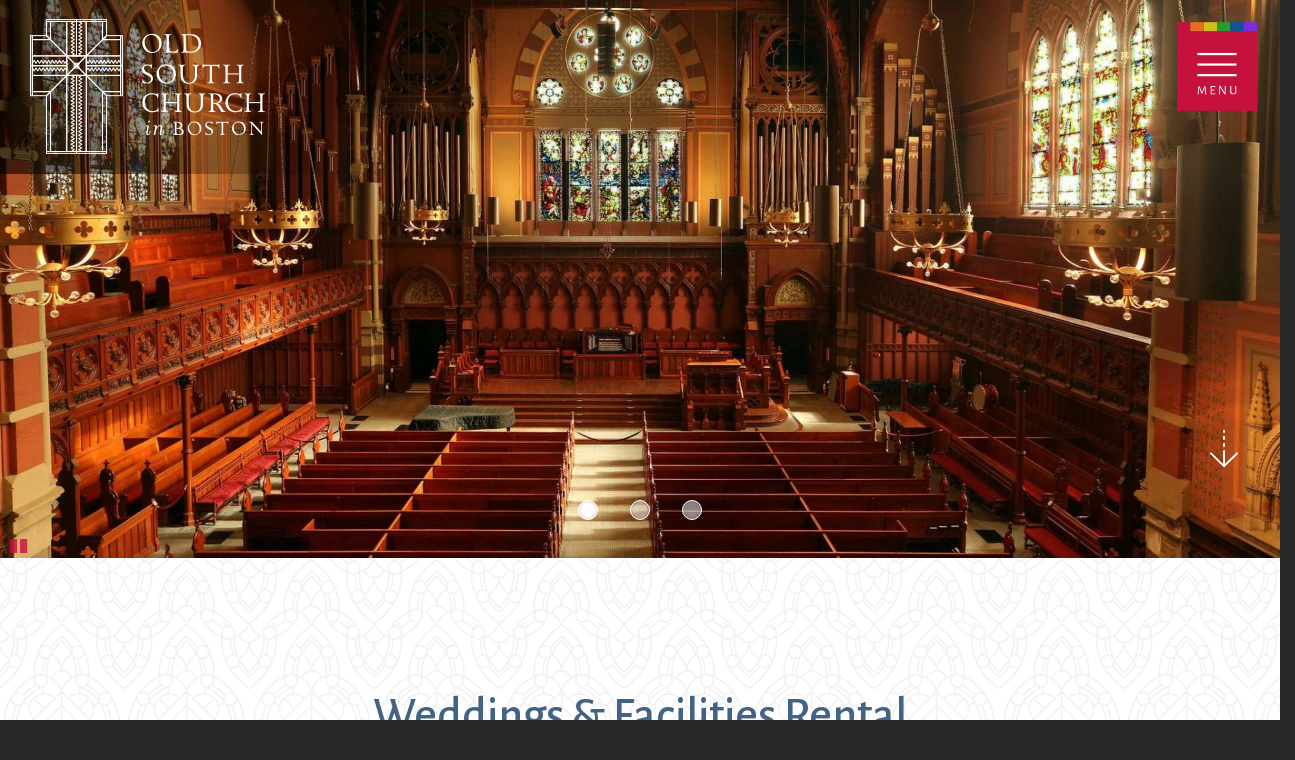

--- FILE ---
content_type: text/html; charset=UTF-8
request_url: https://oldsouth.org/weddings-facilities-rental
body_size: 12654
content:
<!DOCTYPE html>
<html lang="en" dir="ltr" prefix="content: http://purl.org/rss/1.0/modules/content/  dc: http://purl.org/dc/terms/  foaf: http://xmlns.com/foaf/0.1/  og: http://ogp.me/ns#  rdfs: http://www.w3.org/2000/01/rdf-schema#  schema: http://schema.org/  sioc: http://rdfs.org/sioc/ns#  sioct: http://rdfs.org/sioc/types#  skos: http://www.w3.org/2004/02/skos/core#  xsd: http://www.w3.org/2001/XMLSchema# ">
  <head>
    <meta charset="utf-8" />
<script async src="https://www.googletagmanager.com/gtag/js?id=G-WP4SJ86PEV"></script>
<script>window.dataLayer = window.dataLayer || [];function gtag(){dataLayer.push(arguments)};gtag("js", new Date());gtag("set", "developer_id.dMDhkMT", true);gtag("config", "G-WP4SJ86PEV", {"groups":"default","page_placeholder":"PLACEHOLDER_page_location"});</script>
<meta name="Generator" content="Drupal 10 (https://www.drupal.org)" />
<meta name="MobileOptimized" content="width" />
<meta name="HandheldFriendly" content="true" />
<meta name="viewport" content="width=device-width, initial-scale=1, shrink-to-fit=no" />
<meta http-equiv="x-ua-compatible" content="ie=edge" />
<link rel="icon" href="/sites/oldsouth/files/oldsouth.ico" type="image/vnd.microsoft.icon" />
<link rel="canonical" href="https://oldsouth.org/weddings-facilities-rental" />
<link rel="shortlink" href="https://oldsouth.org/node/82" />

    <title>Weddings &amp; Facilities Rental | Old South Church in Boston, MA</title>
    <link rel="stylesheet" media="all" href="/sites/oldsouth/files/css/css_xyqm0MNmLR4-hMcNYeH0prJcUbpTbeshBeX1eZnDWsE.css?delta=0&amp;language=en&amp;theme=oldsouth&amp;include=[base64]" />
<link rel="stylesheet" media="all" href="/sites/oldsouth/files/css/css_IgVKVeiaHMz1Ic4Fk1UIKAj3Tz7iris8xuvA-brO20E.css?delta=1&amp;language=en&amp;theme=oldsouth&amp;include=[base64]" />
<link rel="stylesheet" media="all" href="//stackpath.bootstrapcdn.com/bootstrap/4.5.0/css/bootstrap.min.css" />
<link rel="stylesheet" media="all" href="/sites/oldsouth/files/css/css_QVRyebLJuNFPSlHjCakF7udTg-uHu29Jrox6Gf9TFGg.css?delta=3&amp;language=en&amp;theme=oldsouth&amp;include=[base64]" />
<link rel="stylesheet" media="print" href="/sites/oldsouth/files/css/css_bs_XOMNSDApR2Y-FuG9vaG1_l_uAhbP-puGoOMWyEsU.css?delta=4&amp;language=en&amp;theme=oldsouth&amp;include=[base64]" />

    
  </head>
  <body class="fontyourface layout-no-sidebars page-node-82 path-node node--type-page">
    <a href="#main-content" class="visually-hidden focusable skip-link">
      Skip to main content
    </a>
    
      <div class="dialog-off-canvas-main-canvas" data-off-canvas-main-canvas>
    
<header class="index-header-warp" id="index_section" role="index">
 <div class="container-fluid">
 <div class="view-index">
    <section class="row region region-header-index">
    <div id="block-azmenu" class="a-z-menu block block-block-content block-block-contentd36d871e-cecb-483b-8250-5240fdc2fc02">
  
      <h2>A-Z Menu</h2>
    
      <div class="content">
      
      <div class="field field--name-field-menu-link field--type-link field--label-hidden field__items">
              <div class="field__item"><a href="/adults">Adult Education</a></div>
              <div class="field__item"><a href="/homelessness-housing-insecurity">Affordable Housing</a></div>
              <div class="field__item"><a href="https://drive.google.com/drive/folders/1EbfZOFiH9VuK0X3haHGdfwYukDoXcThk">Annual Reports</a></div>
              <div class="field__item"><a href="http://www.congregationallibrary.org/finding-aids/BostonMAOldSouth0028">Archives, Congregational Library</a></div>
              <div class="field__item"><a href="/history#architecture">Architecture</a></div>
              <div class="field__item"><a href="/sacraments-ceremonies">Baptisms</a></div>
              <div class="field__item"><a href="/adults">Bible Studies</a></div>
              <div class="field__item"><a href="/adults">Book Groups</a></div>
              <div class="field__item"><a href="/history#architecture">Building</a></div>
              <div class="field__item"><a href="/weddings-facilities-rental">Building Use</a></div>
              <div class="field__item"><a href="/members">Bulletin and Announcements</a></div>
              <div class="field__item"><a href="https://oldsouth.org/sites/oldsouth/files/OSCBylaws_current_website.pdf">Bylaws</a></div>
              <div class="field__item"><a href="https://oldsouthchurch.churchcenter.com/calendar?view=list">Calendar</a></div>
              <div class="field__item"><a href="/music">Choirs</a></div>
              <div class="field__item"><a href="/children-youth-families">Children’s Ministries</a></div>
              <div class="field__item"><a href="/children-youth-families">Church School</a></div>
              <div class="field__item"><a href="/justice-action">Christian Service and Outreach</a></div>
              <div class="field__item"><a href="/partnerships-grants">City Mission</a></div>
              <div class="field__item"><a href="/climate-crisis">Climate Change Action</a></div>
              <div class="field__item"><a href="/sacraments-ceremonies#columbarium">Columbarium</a></div>
              <div class="field__item"><a href="/partnerships-grants">Common Cathedral</a></div>
              <div class="field__item"><a href="/sacraments-ceremonies">Communion</a></div>
              <div class="field__item"><a href="/community-hour">Community Hour</a></div>
              <div class="field__item"><a href="/children-youth-families?qt-cyf_tabs=2#qt-cyf_tabs">Confirmation</a></div>
              <div class="field__item"><a href="/contact-us">Contact Information</a></div>
              <div class="field__item"><a href="https://www.google.com/maps/dir//Old+South+Church+in+Boston,+Boylston+Street,+Boston,+MA,+USA/@42.3502905,-71.1129774,13z/data=!4m8!4m7!1m0!1m5!1m1!1s0x89e37a0c6d2d81f5:0xc73931faee8f987c!2m2!1d-71.077958!2d42.3502324?hl=en-US">Directions</a></div>
              <div class="field__item"><a href="/donate">Donate</a></div>
              <div class="field__item"><a href="/encyclopedia">Encyclopedia, Theological, </a></div>
              <div class="field__item"><a href="/encyclopedia">Historical, and Whimsical</a></div>
              <div class="field__item"><a href="/news">e-newsletter</a></div>
              <div class="field__item"><a href="/music">Ensembles</a></div>
              <div class="field__item"><a href="https://oldsouthchurch.churchcenter.com/calendar?view=list">Events</a></div>
              <div class="field__item"><a href="https://www.facebook.com/OldSouthChurch/">Facebook</a></div>
              <div class="field__item"><a href="/worship-services">Festival Worship</a></div>
              <div class="field__item"><a href="/worship-services#59">First Worship</a></div>
              <div class="field__item"><a href="https://www.eservicepayments.com/cgi-bin/Vanco_ver3.vps?appver3=tYgT1GfNxRUldiimjHMvOQHnob0IpKy3IT4S9edgn3vo-7YkZiNiYhc46uwjFenmums9tj3wI7okSf0MyMa8ul81keRB_iAPePTwzW8Rx6M%3D&amp;ver=3">Flowers</a></div>
              <div class="field__item"><a href="https://groups.google.com/forum/#!forum/old-south-church-forum">Forum</a></div>
              <div class="field__item"><a href="/sacraments-ceremonies">Funerals</a></div>
              <div class="field__item"><a href="/donate">Giving</a></div>
              <div class="field__item"><a href="/grace-speaks">(G)RACE Speaks</a></div>
              <div class="field__item"><a href="/partnerships-grants">Greater Boston Interfaith Organization (GBIO)</a></div>
              <div class="field__item"><a href="/music#handbells">Handbells</a></div>
              <div class="field__item"><a href="/worship-services#60">Healing Worship</a></div>
              <div class="field__item"><a href="/history">History</a></div>
              <div class="field__item"><a href="/holidays-special-services">Holiday Services</a></div>
              <div class="field__item"><a href="/housing">Homelessness</a></div>
              <div class="field__item"><a href="/contact-us">Hours</a></div>
              <div class="field__item"><a href="/immigration">Immigration</a></div>
              <div class="field__item"><a href="https://www.instagram.com/oldsouthchurch/">Instagram</a></div>
              <div class="field__item"><a href="/worship-services#8">Jazz Worship</a></div>
              <div class="field__item"><a href="/lgbtq">LGBTQ+</a></div>
              <div class="field__item"><a href="https://www.oldsouth.org/livestream">Live Stream</a></div>
              <div class="field__item"><a href="/join-old-south">Membership</a></div>
              <div class="field__item"><a href="/staff">Ministers</a></div>
              <div class="field__item"><a href="/mission-vision">Mission and Vision</a></div>
              <div class="field__item"><a href="/music">Music</a></div>
              <div class="field__item"><a href="/music#instruments">Musical Instruments</a></div>
              <div class="field__item"><a href="/your-first-visit">Newcomers</a></div>
              <div class="field__item"><a href="/news">News</a></div>
              <div class="field__item"><a href="/children-youth-families">Nursery</a></div>
              <div class="field__item"><a href="/donate">Online Giving</a></div>
              <div class="field__item"><a href="/music">Organs</a></div>
              <div class="field__item"><a href="/partnerships-grants">Outreach Grants</a></div>
              <div class="field__item"><a href="/your-first-visit">Parking</a></div>
              <div class="field__item"><a href="/partnerships-grants">Partners</a></div>
              <div class="field__item"><a href="/photos-stories">Photos</a></div>
              <div class="field__item"><a href="/donate#plannedgiving">Planned Giving</a></div>
              <div class="field__item"><a href="/donate#pledge">Pledge</a></div>
              <div class="field__item"><a href="https://oldsouthpreschool.org/">Preschool</a></div>
              <div class="field__item"><a href="/racial-justice">Racial Justice</a></div>
              <div class="field__item"><a href="/sermons">Recordings (sermons and services)</a></div>
              <div class="field__item"><a href="/weddings-facilities-rental">Rentals</a></div>
              <div class="field__item"><a href="https://drive.google.com/drive/folders/11WmisFluOsYldAE8ZWkBeU-2GerJbNmz">The Reporter</a></div>
              <div class="field__item"><a href="/immigration">Sanctuary Church</a></div>
              <div class="field__item"><a href="/sermons">Sermons</a></div>
              <div class="field__item"><a href="/worship-services">Services</a></div>
              <div class="field__item"><a href="/music">Sing with us</a></div>
              <div class="field__item"><a href="/seasonal-small-groups">Small Groups</a></div>
              <div class="field__item"><a href="/partnerships-grants">Smart from the Start</a></div>
              <div class="field__item"><a href="/staff">Staff</a></div>
              <div class="field__item"><a href="/donate">Stewardship</a></div>
              <div class="field__item"><a href="/children-youth-families">Sunday School</a></div>
              <div class="field__item"><a href="https://twitter.com/OSCboston">Twitter</a></div>
              <div class="field__item"><a href="https://www.ucc.org/">United Church of Christ</a></div>
              <div class="field__item"><a href="https://www.youtube.com/channel/UCFLlMhdvt0AMf0abrAWOMNQ?view_as=subscriber">Videos</a></div>
              <div class="field__item"><a href="/visit">Visit</a></div>
              <div class="field__item"><a href="/wedding-venues">Weddings</a></div>
              <div class="field__item"><a href="/mission-vision">Welcome</a></div>
              <div class="field__item"><a href="/worship-services">Worship Services</a></div>
              <div class="field__item"><a href="/adults">Young Adults</a></div>
              <div class="field__item"><a href="/children-youth-families">Youth</a></div>
          </div>
  
    </div>
  </div>
<div id="block-azmenuclosebutton" class="a-z-menu-close block block-block-content block-block-content16cd883b-87db-4996-8439-1b58b1aaca9e">
  
    
      <div class="content">
      
            <div class="clearfix text-formatted field field--name-body field--type-text-with-summary field--label-hidden field__item"><p><a class="close-btn-a" href="#">x</a></p>
</div>
      
    </div>
  </div>

  </section>

 </div>
</div>
</header>


<header class="header-warp" id="menu_section" role="contentinfo">
 <div class="container-fluid">
 <div class="view-header"> 
     <div class="view-header-block"><a href="/">  <section class="row region region-header-logo">
    <div id="block-sitelogo" class="block block-block-content block-block-content50234888-3983-4a6d-9fc2-4eb023c04cf0">
  
    
      <div class="content">
      
            <div class="clearfix text-formatted field field--name-body field--type-text-with-summary field--label-hidden field__item"><p><img alt="old-south" data-entity-type="file" data-entity-uuid="93898cbb-0957-4b24-a56a-292ece4dd01a" src="/sites/oldsouth/files/inline-images/OSC_color_logo.png" width="287" height="204" loading="lazy"></p>
</div>
      
    </div>
  </div>

  </section>
</a></div>
        <section class="row region region-header-menu">
    <div class="views-element-container header-top-menu col block block-views block-views-blockmain-menu-dropdown-block-1" id="block-views-block-main-menu-dropdown-block-1">
  
    
      <div class="content">
      <div><div class="view view-main-menu-dropdown view-id-main_menu_dropdown view-display-id-block_1 js-view-dom-id-2496a607fd5367d7e95bdb4f2157213f7a3229e08ba79c1a42e35c108f756ae2">
  
    
      
      <div class="view-content row">
          <div class="views-row">
    <div class="views-field views-field-field-menu-link"><div class="field-content"><div class="item-list"><ul class="list-group"><li class="list-group-item"><a href="https://oldsouth.org/church-center">Church Center</a></li><li class="list-group-item"><a href="https://oldsouthchurch.churchcenter.com/calendar?view=list">Calendar</a></li><li class="list-group-item"><a href="/members">Members</a></li><li class="list-group-item"><a href="/weddings-facilities-rental">Weddings &amp; Rentals</a></li><li class="list-group-item"><a href="/donate">Give</a></li><li class="list-group-item"><a href="/contact-us">Contact</a></li><li class="list-group-item"><a href="https://www.oldsouth.org/livestream">Livestream</a></li><li class="list-group-item"><a href="/">A-Z Index</a></li><li class="list-group-item"><a href="https://oldsouth.org/careers">Careers</a></li></ul></div></div></div>
  </div>

    </div>
  
          </div>
</div>

    </div>
  </div>
<div class="search-block-form search-block block block-search block-search-form-block" data-drupal-selector="search-block-form" id="block-searchform" role="search">
  
    
    <div class="content container-inline">
        <div class="content container-inline">
      <form action="/search/node" method="get" id="search-block-form" accept-charset="UTF-8" class="search-form search-block-form form-row">
  




        
  <div class="js-form-item js-form-type-search form-type-search js-form-item-keys form-item-keys form-no-label mb-3">
          <label for="edit-keys" class="visually-hidden">Search</label>
                    <input title="Enter the terms you wish to search for." data-drupal-selector="edit-keys" type="search" id="edit-keys" name="keys" value="" size="15" maxlength="128" class="form-search form-control" />

                      </div>
<div data-drupal-selector="edit-actions" class="form-actions js-form-wrapper form-wrapper mb-3" id="edit-actions"><button data-drupal-selector="edit-submit" type="submit" id="edit-submit" value="Search" class="button js-form-submit form-submit btn btn-">Search</button>
</div>

</form>

    </div>
  
  </div>
</div>
<div class="views-element-container social-media-block block block-views block-views-blocksocial-links-block-2" id="block-views-block-social-links-block-2">
  
    
      <div class="content">
      <div><div class="view view-social-links view-id-social_links view-display-id-block_2 js-view-dom-id-f2d1db147dd424df0934774bb3ca12e36c0692eb42311dbf8b528667b3e13689">
  
    
      
      <div class="view-content row">
          <div class="views-row">
    <div class="views-field views-field-field-menu-link"><div class="field-content"><div class="item-list"><ul class="list-group"><li class="list-group-item"><a href="https://www.facebook.com/OldSouthChurch">Facebook</a></li><li class="list-group-item"><a href="https://twitter.com/OSCboston">Twitter</a></li><li class="list-group-item"><a href="https://www.instagram.com/oldsouthchurch/">Instagram</a></li><li class="list-group-item"><a href="https://www.youtube.com/channel/UCFLlMhdvt0AMf0abrAWOMNQ">YouTube</a></li></ul></div></div></div>
  </div>

    </div>
  
          </div>
</div>

    </div>
  </div>

  </section>

       <section class="row region region-menu-btn">
    <div id="block-menutogglelink-2" class="block block-block-content block-block-content2cae2a95-efbc-4310-a576-2522ef7bb75c">
  
    
      <div class="content">
      
            <div class="clearfix text-formatted field field--name-body field--type-text-with-summary field--label-hidden field__item"><div class="state" id="menu-toggle" onclick="document.getElementById('menu_section').classList.toggle('active');">Menu</div>
<style type="text/css">#block-views-main-menu-dropdown-block {display:none;}
</style></div>
      
    </div>
  </div>

  </section>

 </div>
 <div class="view-footer">
    <section class="row region region-header-footer">
    <div id="block-quicktabshomepagemenu" class="main-menu-block-quicktab col block block-quicktabs block-quicktabs-blockhomepage-menu">
  
    
      <div class="content">
      <div class="quicktabs-wrapper" id="quicktabs-homepage_menu"><div class="item-list"><ul class="quicktabs-tabs list-group" role="tablist"><li role="tab" aria-controls="quicktabs-tabpage-homepage_menu-0" aria-selected="true" id="quicktabs-tab-homepage_menu-0" tabIndex="-1" class="active default list-group-item" tabindex="0"><a href="/quicktabs/nojs/homepage_menu/0" class="quicktabs-loaded" data-quicktabs-tab-index="0">Default</a></li><li role="tab" aria-controls="quicktabs-tabpage-homepage_menu-1" aria-selected="false" id="quicktabs-tab-homepage_menu-1" tabIndex="-1" class="worship--music list-group-item"><a href="/quicktabs/nojs/homepage_menu/1" class="quicktabs-loaded" data-quicktabs-tab-index="1">Worship &amp; Music</a></li><li role="tab" aria-controls="quicktabs-tabpage-homepage_menu-2" aria-selected="false" id="quicktabs-tab-homepage_menu-2" tabIndex="-1" class="learning--faith list-group-item"><a href="/quicktabs/nojs/homepage_menu/2" class="quicktabs-loaded" data-quicktabs-tab-index="2">Learning &amp; Faith</a></li><li role="tab" aria-controls="quicktabs-tabpage-homepage_menu-3" aria-selected="false" id="quicktabs-tab-homepage_menu-3" tabIndex="-1" class="justice--action list-group-item"><a href="/quicktabs/nojs/homepage_menu/3" class="quicktabs-loaded" data-quicktabs-tab-index="3">Justice &amp; Action</a></li><li role="tab" aria-controls="quicktabs-tabpage-homepage_menu-4" aria-selected="false" id="quicktabs-tab-homepage_menu-4" tabIndex="-1" class="connect--support list-group-item"><a href="/quicktabs/nojs/homepage_menu/4" class="quicktabs-loaded" data-quicktabs-tab-index="4">Connect &amp; Support</a></li><li role="tab" aria-controls="quicktabs-tabpage-homepage_menu-5" aria-selected="false" id="quicktabs-tab-homepage_menu-5" tabIndex="-1" class="about-us list-group-item"><a href="/quicktabs/nojs/homepage_menu/5" class="quicktabs-loaded" data-quicktabs-tab-index="5">About Us</a></li></ul></div><div class="quicktabs-main" id="quicktabs-container-homepage_menu"><div id="quicktabs-tabpage-homepage_menu-0" class="quicktabs-tabpage" role="tabpanel" aria-labelledby="quicktabs-tab-homepage_menu-0" tabindex="0">
<div class="quicktabs-block-title"></div>
<div></div>
</div>
<div id="quicktabs-tabpage-homepage_menu-1" class="quicktabs-tabpage quicktabs-hide" role="tabpanel" aria-labelledby="quicktabs-tab-homepage_menu-1" tabindex="0">
<div class="quicktabs-block-title"></div>
<div>
      <div class="field field--name-field-menu-link field--type-link field--label-hidden field__items">
              <div class="field__item"><a href="/worship-services">Worship Services </a></div>
              <div class="field__item"><a href="/sermons">Sermons &amp; Worship Recordings</a></div>
              <div class="field__item"><a href="/holidays-special-services">Holidays &amp; Special Services</a></div>
              <div class="field__item"><a href="/music">Music</a></div>
              <div class="field__item"><a href="/sacraments-ceremonies">Sacraments &amp; Ceremonies</a></div>
          </div>
  
            <div class="field field--name-field-menu-image field--type-image field--label-hidden field__item">  <img loading="lazy" src="/sites/oldsouth/files/2023-09/52881188767_f0c9cbec10_c.jpg" width="799" height="533" alt="Festival Worship" typeof="foaf:Image" />

</div>
      </div>
</div>
<div id="quicktabs-tabpage-homepage_menu-2" class="quicktabs-tabpage quicktabs-hide" role="tabpanel" aria-labelledby="quicktabs-tab-homepage_menu-2" tabindex="0">
<div class="quicktabs-block-title"></div>
<div>
      <div class="field field--name-field-menu-link field--type-link field--label-hidden field__items">
              <div class="field__item"><a href="/learning-faith">Learning &amp; Faith</a></div>
              <div class="field__item"><a href="/children-youth-families">Children, Youth &amp; Families</a></div>
              <div class="field__item"><a href="/adults">Adults</a></div>
          </div>
  
            <div class="field field--name-field-menu-image field--type-image field--label-hidden field__item">  <img loading="lazy" src="/sites/oldsouth/files/2020-11/bearwalk_oldsouth_220_0.jpg" width="1312" height="876" alt="oldsouth" typeof="foaf:Image" />

</div>
      </div>
</div>
<div id="quicktabs-tabpage-homepage_menu-3" class="quicktabs-tabpage quicktabs-hide" role="tabpanel" aria-labelledby="quicktabs-tab-homepage_menu-3" tabindex="0">
<div class="quicktabs-block-title"></div>
<div>
      <div class="field field--name-field-menu-link field--type-link field--label-hidden field__items">
              <div class="field__item"><a href="/volunteer">Volunteer Opportunities</a></div>
              <div class="field__item"><a href="/justice-action">Justice &amp; Action</a></div>
              <div class="field__item"><a href="/partnerships-grants">Partnerships &amp; Grants</a></div>
          </div>
  
            <div class="field field--name-field-menu-image field--type-image field--label-hidden field__item">  <img loading="lazy" src="/sites/oldsouth/files/2020-11/bridges_not_walls.jpg" width="1312" height="876" alt="oldsouth" typeof="foaf:Image" />

</div>
      </div>
</div>
<div id="quicktabs-tabpage-homepage_menu-4" class="quicktabs-tabpage quicktabs-hide" role="tabpanel" aria-labelledby="quicktabs-tab-homepage_menu-4" tabindex="0">
<div class="quicktabs-block-title"></div>
<div>
      <div class="field field--name-field-menu-link field--type-link field--label-hidden field__items">
              <div class="field__item"><a href="/visit">Visit</a></div>
              <div class="field__item"><a href="/photos-stories">Photos &amp; Stories</a></div>
              <div class="field__item"><a href="https://oldsouthchurch.churchcenter.com/calendar?view=list">Calendar</a></div>
              <div class="field__item"><a href="/news">News &amp; Announcements</a></div>
              <div class="field__item"><a href="/weddings-facilities-rental">Weddings &amp; Facility Rental</a></div>
              <div class="field__item"><a href="/join-old-south">Join Old South</a></div>
              <div class="field__item"><a href="/congregational-care-and-support">Congregational Care &amp; Support</a></div>
              <div class="field__item"><a href="/donate">Donate</a></div>
          </div>
  
            <div class="field field--name-field-menu-image field--type-image field--label-hidden field__item">  <img loading="lazy" src="/sites/oldsouth/files/2020-11/bearwalk_oldsouth_1074.jpg" width="1312" height="876" alt="oldsouth" typeof="foaf:Image" />

</div>
      </div>
</div>
<div id="quicktabs-tabpage-homepage_menu-5" class="quicktabs-tabpage quicktabs-hide" role="tabpanel" aria-labelledby="quicktabs-tab-homepage_menu-5" tabindex="0">
<div class="quicktabs-block-title"></div>
<div>
      <div class="field field--name-field-menu-link field--type-link field--label-hidden field__items">
              <div class="field__item"><a href="/sanctuary-city">Sanctuary in the City</a></div>
              <div class="field__item"><a href="/mission-vision">Mission &amp; Vision</a></div>
              <div class="field__item"><a href="/staff">Ministers &amp; Staff</a></div>
              <div class="field__item"><a href="/history">History</a></div>
              <div class="field__item"><a href="https://oldsouthpreschool.org/">Preschool</a></div>
              <div class="field__item"><a href="/contact-us">Contact Us</a></div>
              <div class="field__item"><a href="/careers">Careers</a></div>
          </div>
  
            <div class="field field--name-field-menu-image field--type-image field--label-hidden field__item">  <img loading="lazy" src="/sites/oldsouth/files/2020-11/bearwalk_oldsouth_030.jpg" width="1312" height="876" alt="oldsouth" typeof="foaf:Image" />

</div>
      </div>
</div>
</div>
</div>

    </div>
  </div>
<div class="views-element-container mobile-main-menu-block col hidden-md hidden-lg block block-views block-views-blockmobile-menu-block-1" id="block-views-block-mobile-menu-block-1">
  
    
      <div class="content">
      <div><div class="view view-mobile-menu view-id-mobile_menu view-display-id-block_1 js-view-dom-id-9c7fd57b87e162f534b3de901ddae4ec66e42b92c2de3579dc6b8b45e05d8c25">
  
    
      
      <div class="view-content row">
            <div class="views-row- tabs views-row">
          <div class="views-row- tabs views-row">
    <div class="views-field views-field-info views-accordion-header js-views-accordion-header-9c7fd57b87e162f534b3de901ddae4ec66e42b92c2de3579dc6b8b45e05d8c25"><span class="field-content">Worship &amp; Music</span></div><div class="views-field views-field-field-menu-link"><div class="field-content"><div class="item-list"><ul class="list-group"><li class="list-group-item"><a href="/worship-services">Worship Services </a></li><li class="list-group-item"><a href="/sermons">Sermons &amp; Worship Recordings</a></li><li class="list-group-item"><a href="/holidays-special-services">Holidays &amp; Special Services</a></li><li class="list-group-item"><a href="/music">Music</a></li><li class="list-group-item"><a href="/sacraments-ceremonies">Sacraments &amp; Ceremonies</a></li></ul></div></div></div>
  </div>
      <div class="views-row- tabs views-row">
    <div class="views-field views-field-info views-accordion-header js-views-accordion-header-9c7fd57b87e162f534b3de901ddae4ec66e42b92c2de3579dc6b8b45e05d8c25"><span class="field-content">Menu: Default State</span></div><div class="views-field views-field-field-menu-link"><div class="field-content"></div></div>
  </div>
      <div class="views-row- tabs views-row">
    <div class="views-field views-field-info views-accordion-header js-views-accordion-header-9c7fd57b87e162f534b3de901ddae4ec66e42b92c2de3579dc6b8b45e05d8c25"><span class="field-content">Learning &amp; Faith</span></div><div class="views-field views-field-field-menu-link"><div class="field-content"><div class="item-list"><ul class="list-group"><li class="list-group-item"><a href="/learning-faith">Learning &amp; Faith</a></li><li class="list-group-item"><a href="/children-youth-families">Children, Youth &amp; Families</a></li><li class="list-group-item"><a href="/adults">Adults</a></li></ul></div></div></div>
  </div>
      <div class="views-row- tabs views-row">
    <div class="views-field views-field-info views-accordion-header js-views-accordion-header-9c7fd57b87e162f534b3de901ddae4ec66e42b92c2de3579dc6b8b45e05d8c25"><span class="field-content">Justice &amp; Action</span></div><div class="views-field views-field-field-menu-link"><div class="field-content"><div class="item-list"><ul class="list-group"><li class="list-group-item"><a href="/volunteer">Volunteer Opportunities</a></li><li class="list-group-item"><a href="/justice-action">Justice &amp; Action</a></li><li class="list-group-item"><a href="/partnerships-grants">Partnerships &amp; Grants</a></li></ul></div></div></div>
  </div>
      <div class="views-row- tabs views-row">
    <div class="views-field views-field-info views-accordion-header js-views-accordion-header-9c7fd57b87e162f534b3de901ddae4ec66e42b92c2de3579dc6b8b45e05d8c25"><span class="field-content">Connect &amp; Support</span></div><div class="views-field views-field-field-menu-link"><div class="field-content"><div class="item-list"><ul class="list-group"><li class="list-group-item"><a href="/visit">Visit</a></li><li class="list-group-item"><a href="/photos-stories">Photos &amp; Stories</a></li><li class="list-group-item"><a href="https://oldsouthchurch.churchcenter.com/calendar?view=list">Calendar</a></li><li class="list-group-item"><a href="/news">News &amp; Announcements</a></li><li class="list-group-item"><a href="/weddings-facilities-rental">Weddings &amp; Facility Rental</a></li><li class="list-group-item"><a href="/join-old-south">Join Old South</a></li><li class="list-group-item"><a href="/congregational-care-and-support">Congregational Care &amp; Support</a></li><li class="list-group-item"><a href="/donate">Donate</a></li></ul></div></div></div>
  </div>
      <div class="views-row- tabs views-row">
    <div class="views-field views-field-info views-accordion-header js-views-accordion-header-9c7fd57b87e162f534b3de901ddae4ec66e42b92c2de3579dc6b8b45e05d8c25"><span class="field-content">About Us</span></div><div class="views-field views-field-field-menu-link"><div class="field-content"><div class="item-list"><ul class="list-group"><li class="list-group-item"><a href="/sanctuary-city">Sanctuary in the City</a></li><li class="list-group-item"><a href="/mission-vision">Mission &amp; Vision</a></li><li class="list-group-item"><a href="/staff">Ministers &amp; Staff</a></li><li class="list-group-item"><a href="/history">History</a></li><li class="list-group-item"><a href="https://oldsouthpreschool.org/">Preschool</a></li><li class="list-group-item"><a href="/contact-us">Contact Us</a></li><li class="list-group-item"><a href="/careers">Careers</a></li></ul></div></div></div>
  </div>

  </div>

    </div>
  
          </div>
</div>

    </div>
  </div>

  </section>

 </div>
</div>
</header>

<div id="page-wrapper">
  <div id="page">
    <header id="header" class="header" role="banner" aria-label="Site header">
                      <nav class="navbar navbar-expand-lg" id="navbar-main">
                              <a href="/" title="Home" rel="home" class="navbar-brand">
              <img src="/sites/oldsouth/files/OSC_logo_white%281%29.png" alt="Home" class="img-fluid d-inline-block align-top" />
            
    </a>
            


                          <button class="navbar-toggler navbar-toggler-right" type="button" data-toggle="collapse" data-target="#CollapsingNavbar" aria-controls="CollapsingNavbar" aria-expanded="false" aria-label="Toggle navigation"><i class="fa fa-bars" style="font-size:36px"></i><span class="navbar-toggler-icon"></span></button>
              <div class="collapse navbar-collapse justify-content-end" id="CollapsingNavbar">
                  <div id="block-menutogglelink" class="block block-block-content block-block-content2cae2a95-efbc-4310-a576-2522ef7bb75c">
  
    
      <div class="content">
      
            <div class="clearfix text-formatted field field--name-body field--type-text-with-summary field--label-hidden field__item"><div class="state" id="menu-toggle" onclick="document.getElementById('menu_section').classList.toggle('active');">Menu</div>
<style type="text/css">#block-views-main-menu-dropdown-block {display:none;}
</style></div>
      
    </div>
  </div>


                	          </div>
                                          </nav>
          </header>

    <div class="bImage">
      <section id="inner-banner-image" class="banner-image outer-wrapper"><div class="container-fluid">  <section class="row region region-header-top-images">
    <div class="views-element-container col block block-views block-views-blockheader-image-block-2" id="block-views-block-header-image-block-2">
  
    
      <div class="content">
      <div><div class="view view-header-image view-id-header_image view-display-id-block_2 js-view-dom-id-5cea97e4b083bd4b93f9b843146b3f2a6168b24cf3990c261a1e039a0da8d453">
  
    
      
      <div class="view-content row">
          <div class="views-row">
    <div class="views-field views-field-field-header-image"><div class="field-content">
<div id="flexslider-1" class="flexslider optionset-flexslider-default-basic-carousel imagestyle-inner-header-banner">
 
<ul class="slides">
    
<li>
      <img loading="lazy" src="/sites/oldsouth/files/styles/inner_header_banner/public/header-images/sanctuary.jpg?itok=4MgNp-it" width="1920" height="837" alt="image" typeof="foaf:Image" class="image-style-inner-header-banner" />



    </li>
<li>
      <img loading="lazy" src="/sites/oldsouth/files/styles/inner_header_banner/public/header-images/cdj_2432_4_5_6_tonemapped.jpg?itok=qRQ7wnZm" width="1920" height="837" alt="image" typeof="foaf:Image" class="image-style-inner-header-banner" />



    </li>
<li>
      <img loading="lazy" src="/sites/oldsouth/files/styles/inner_header_banner/public/header-images/cdj_2173_4_5_6_tonemapped.jpg?itok=wyAqr1Kf" width="1920" height="837" alt="image" typeof="foaf:Image" class="image-style-inner-header-banner" />



    </li>
</ul>
</div>
</div></div>
  </div>

    </div>
  
            <div class="view-footer">
      <a href="#main-content" class="jump-to-content"><img src="sites/oldsouth/themes/oldsouth/images/jump-to-btn.png" /></a>
    </div>
    </div>
</div>

    </div>
  </div>

  </section>
</div></section>
     </div>

          <div class="highlighted">
        <aside class="container section clearfix" role="complementary">
            <div data-drupal-messages-fallback class="hidden"></div>


        </aside>
      </div>
            <div id="main-wrapper" class="layout-main-wrapper clearfix">
              <div id="main" class="container-fluid">
          
          <div class="row row-offcanvas row-offcanvas-left clearfix">
              <main class="main-content col" id="content" role="main">
                <section class="section">
                  <a id="main-content" tabindex="-1"></a>
                    <div id="block-oldsouth-page-title" class="block block-core block-page-title-block">
  
    
      <div class="content">
      
  <h1 class="title"><span property="dc:title" class="field field--name-title field--type-string field--label-hidden">Weddings &amp; Facilities Rental</span>
</h1>


    </div>
  </div>
<div id="block-oldsouth-adaptivetheme-subtheme-system-main" class="block block-system block-system-main-block">
  
    
      <div class="content">
      

<article data-history-node-id="82" about="/weddings-facilities-rental" typeof="foaf:Document" class="node node--type-page node--view-mode-full clearfix">
  <header>
    
          <span property="dc:title" content="Weddings &amp; Facilities Rental" class="rdf-meta hidden"></span>
  <span property="sioc:num_replies" datatype="xsd:integer" class="rdf-meta hidden"></span>

      </header>
  <div class="node__content clearfix">
    
  </div>
</article>

    </div>
  </div>
<div class="views-element-container header-slider-block col block block-views block-views-blockheader-image-block-1" id="block-views-block-header-image-block-1">
  
    
      <div class="content">
      <div><div class="view view-header-image view-id-header_image view-display-id-block_1 js-view-dom-id-d57ba5101190ca3df1f3bbf68ab3621a063efa7d881f62cd775a74df7e69b7ba">
  
    
      
  
          </div>
</div>

    </div>
  </div>
<div class="views-element-container block block-views block-views-blockbasic-page-body-sections-block-1" id="block-views-block-basic-page-body-sections-block-1">
  
    
      <div class="content">
      <div><div class="view view-basic-page-body-sections view-id-basic_page_body_sections view-display-id-block_1 js-view-dom-id-3906734fd0b61aef935323c9e44081e592cd3bc4bf2a478a54312acb9a98dcbb">
  
    
      
      <div class="view-content row">
          <div class="Normal  views-row">
    <div class="views-field views-field-field-page-body"><div class="field-content"><p>Old South is the perfect space to host your special event, with room sizes to meet any need. Whether it be a wedding, performance, meeting, or other event, we'd love to talk with you about holding it in our historic building. Click below for more specific information, or reach out to <span jsslot><span class="Y8pC0" data-is-tooltip-wrapper="true">Rebecca Pasipanodya</span></span> at <a href="mailto:rebecca@oldsouth.org">rebecca@oldsouth.org</a>.</p>
<p style="text-align: justify;"><a href="https://www.oldsouth.org/panorama-view/">Click here to see a 360° view of our Sanctuary.</a></p>
<p class="text" style="text-align: center"><a class="button" href="/wedding-venues">Wedding Venue</a>&nbsp; &nbsp; <a class="button" href="/meeting-spaces">Meeting Space</a>&nbsp; &nbsp; <a class="button" href="/performance-venues">Performance Venue</a></p>
<p>&nbsp;</p>
<p>&nbsp;</p>
</div></div>
  </div>

    </div>
  
          </div>
</div>

    </div>
  </div>
<div id="block-adawidgetblock" class="block block-block-content block-block-contentb81f4da4-c3f8-4f77-8dfd-b63ceb501842">
  
    
      <div class="content">
      
            <div class="clearfix text-formatted field field--name-body field--type-text-with-summary field--label-hidden field__item"><script>(function(){ var s = document.createElement('script'), e = ! document.body ? document.querySelector('head') : document.body; s.src = 'https://acsbapp.com/apps/app/dist/js/app.js'; s.async = true; s.onload = function(){ acsbJS.init({ statementLink : 'https://www.oldsouth.org/accessibility-statement', footerHtml : 'Web Accessibility Solution By OneEach', hideMobile : false, hideTrigger : false, language : 'en', position : 'right', leadColor : '#146ff8', triggerColor : '#146ff8', triggerRadius : '50%', triggerPositionX : 'right', triggerPositionY : 'bottom', triggerIcon : 'people', triggerSize : 'medium', triggerOffsetX : 20, triggerOffsetY : 20, mobile : { triggerSize : 'small', triggerPositionX : 'right', triggerPositionY : 'center', triggerOffsetX : 10, triggerOffsetY : 0, triggerRadius : '50%' } }); }; e.appendChild(s);}());</script></div>
      
    </div>
  </div>


                </section>
              </main>
                                  </div>
        </div>
          </div>
    

      <div class="tertiary">
        <div class="container-fluid_ clearfix" role="tertiary">
                     <div class="tertiary-inner">
              <div class="col-xs-12 col-sm-6 col-lg-6 row-eq-height">
                 <section class="row region region-tertiary">
    <div class="views-element-container latest-news-inner col block block-views block-views-blocknews-and-events-block-1" id="block-views-block-news-and-events-block-1">
  
      <h2>Latest News </h2>
    
      <div class="content">
      <div><div class="view view-news-and-events view-id-news_and_events view-display-id-block_1 js-view-dom-id-f6b2ed35fcc44c6c3df978b32765291c8db36a9c3f473021bb85dbd5f776a47e">
  
    
      
      <div class="view-content row">
          <div class="views-row">
    <div class="views-field views-field-title"><span class="field-content"><a href="/news/heard-it-council-december-2025" hreflang="en">Heard it at Council: December 2025</a></span></div><div class="views-field views-field-body"><span class="field-content">By Kate Silfen, Church Historian | December 9, 2025&nbsp;Council Meeting Report
Council’s December meeting opened on a tender note. The Reverend…</span></div><div class="views-field views-field-view-node"><span class="field-content"><a href="/news/heard-it-council-december-2025" hreflang="en">LEARN MORE</a></span></div>
  </div>
    <div class="views-row">
    <div class="views-field views-field-title"><span class="field-content"><a href="/news/new-chapter-racial-justice-work" hreflang="en">A New Chapter in Racial Justice Work</a></span></div><div class="views-field views-field-body"><span class="field-content">Dearest of Old South,
For 150 years, Old South Church has stood at the corner of Boylston and Dartmouth Streets, proudly declaring on our portico an…</span></div><div class="views-field views-field-view-node"><span class="field-content"><a href="/news/new-chapter-racial-justice-work" hreflang="en">LEARN MORE</a></span></div>
  </div>

    </div>
  
            <div class="view-footer">
      <p><a href="/news" class="button">See All News</a></p>

    </div>
    </div>
</div>

    </div>
  </div>

  </section>

              </div>
              <div class="col-xs-12 col-sm-6 col-lg-6 row-eq-height">
                 <section class="row region region-tertiary-right">
    <div class="views-element-container upcomming-events-inner col block block-views block-views-blocknews-and-events-block-2" id="block-views-block-news-and-events-block-2">
  
      <h2>Upcoming Events</h2>
    
      <div class="content">
      <div><div class="view view-news-and-events view-id-news_and_events view-display-id-block_2 js-view-dom-id-ad65fe8c7375a424c91ea3f25583c2912723df1cd2a9ea4d966ca036c20f845b">
  
    
      
      <div class="view-content row">
          <div class="views-row">
    <div class="views-field views-field-title"><span class="field-content"><a href="/calendar/2026/01/22/thursday-night-church" hreflang="en">Thursday Night Church</a></span></div><div><div>January 22, 2026 at 6:00 PM

</div></div><div class="views-field views-field-body"><div class="field-content"></div></div><div class="views-field views-field-field-custom-drupal-description"><div class="field-content"></div></div><div class="views-field views-field-view-node"><span class="field-content"><a href="/calendar/2026/01/22/thursday-night-church" hreflang="en">LEARN MORE</a></span></div>
  </div>

    </div>
  
            <div class="view-footer">
      <p><a href="/calendar" class="button">See All Events</a></p>

    </div>
    </div>
</div>

    </div>
  </div>

  </section>

              </div>
           </div>
                            </div>
      </div>
  

    <footer class="site-footer">
              <div class="container-fluid">
        <div class="row">
                        <div class="col-xs-12 col-sm-4 col-lg-3 row-eq-height f1">
                 <section class="row region region-footer">
    <div id="block-oldsouth-adaptivetheme-subtheme-block-1" class="block block-block-content block-block-content7fda8e6c-20f0-4098-816d-d2298bec60af">
  
    
      <div class="content">
      
            <div class="clearfix text-formatted field field--name-body field--type-text-with-summary field--label-hidden field__item"><p><a href="/"><img alt data-entity-type="file" data-entity-uuid="edac698f-b3dd-4a07-8059-a867b7fdaacd" src="/sites/oldsouth/files/inline-images/OSC_logo_box.png" width="221" height="221" loading="lazy"></a></p>
<p><em>at the corner of Dartmouth and Boylston Streets at the Copley T stop</em></p>
<p>645 Boylston St. Boston, MA 02116<br>
<a href="tel:617-536-1970">617-536-1970</a>&nbsp;|&nbsp;<a href="mailto:info@oldsouth.org" target="_blank">info@oldsouth.org</a><br>
<a data-entity-substitution="canonical" data-entity-type="node" data-entity-uuid="7857432d-c0ea-48bb-92a7-93140f92d484" href="/careers">Careers</a></p>
<p>&nbsp;</p>
<p><em><a href="https://www.oldsouth.org/visit#land">Old South Church is on unceded land of the Massachusett People. Click to learn more.</a></em></p>
</div>
      
    </div>
  </div>

  </section>

              </div>
              <div class="col-xs-12 col-sm-4 col-lg-4 row-eq-height f2">
                 <section class="row region region-footer1">
    <div id="block-oldsouth-adaptivetheme-subtheme-block-2" class="block block-block-content block-block-content166cd875-a3b9-4594-9582-344508a06717">
  
      <h2>Online Worship Times</h2>
    
      <div class="content">
      
            <div class="clearfix text-formatted field field--name-body field--type-text-with-summary field--label-hidden field__item"><p><strong>First Worship: </strong>Sundays at 9 a.m.</p>
<p><strong>Festival Worship: </strong>Sundays at 11 a.m.</p>
<p><strong>Thursday Night Church:</strong> Thursdays at 6 p.m.</p>
<p><strong>Healing Worship: </strong>Second Sundays at 5 p.m.</p>
<p>&nbsp;</p>
</div>
      
    </div>
  </div>

  </section>

              </div>
              <div class="col-xs-12 col-sm-4 col-lg-5 row-eq-height f3" >
                 <section class="row region region-footer2">
    <div class="views-element-container footer-social-media block block-views block-views-blocksocial-links-block-1" id="block-views-block-social-links-block-1">
  
      <h2>Follow Us Online</h2>
    
      <div class="content">
      <div><div class="view view-social-links view-id-social_links view-display-id-block_1 js-view-dom-id-c0d796bdbd9e812faf684862d0e411ddfbacfe822abe3d4a06a877e6192d32c0">
  
    
      
      <div class="view-content row">
          <div class="views-row">
    <div class="views-field views-field-field-menu-link"><div class="field-content"><div class="item-list"><ul class="list-group"><li class="list-group-item"><a href="https://www.facebook.com/OldSouthChurch">Facebook</a></li><li class="list-group-item"><a href="https://twitter.com/OSCboston">Twitter</a></li><li class="list-group-item"><a href="https://www.instagram.com/oldsouthchurch/">Instagram</a></li><li class="list-group-item"><a href="https://www.youtube.com/channel/UCFLlMhdvt0AMf0abrAWOMNQ">YouTube</a></li></ul></div></div></div>
  </div>

    </div>
  
            <div class="view-footer">
      <div id="block-block-content1e2b1f8a-2efd-4bde-971e-6e734af482ab" class="block block-block-content block-block-content1e2b1f8a-2efd-4bde-971e-6e734af482ab">
  
    
      <div class="content">
      
            <div class="clearfix text-formatted field field--name-body field--type-text-with-summary field--label-hidden field__item"><h2>JOIN OUR EMAIL LIST</h2>
<p><a class="button colorbox-node" href="/join-our-email-list?width=600&amp;height=600">Subscribe</a></p>
<p id="copyright_year">&nbsp;</p>
<p class="copyright">&nbsp;Old South Church. All rights reserved.</p>
<script>
var d = new Date();
document.getElementById("copyright_year").innerHTML = "© "+d.getFullYear();
</script></div>
      
    </div>
  </div>

    </div>
    </div>
</div>

    </div>
  </div>
<div id="block-csscode" class="block block-block-content block-block-contentb6f900fb-7de7-455d-8251-6450230335bb">
  
    
      <div class="content">
      
            <div class="clearfix text-formatted field field--name-body field--type-text-with-summary field--label-hidden field__item"><p><style type="text/css">.ckeditor-accordion-container dd:first-child .embedded-entity {
  display: block !important;
 }
@media screen and (min-width: 0px) and (max-width: 767px) {
.path-node.node--type-photo-gallery .node--type-photo-gallery .flickr-photo {
max-width: 260px !important;
height: 184px !important;
width: 100% !important;
margin-bottom: 0px !important;
}
.node--type-photo-gallery .flickr-photo img {
    display: block !important;
    width: 100% !important;
    height: 100% !important;
    max-width: 100% !important;
}
}
.node--type-photo-gallery .flickr-photos {
    height: 1600px !important;
}
.page-node-36 a.directory {
    background: url(/sites/oldsouth/files/directory-icon.svg) no-repeat;
        background-size: 100px;
    background-position: top center;
}
.page-node-36 a.forum {
    background: url(/sites/oldsouth/themes/oldsouth/images/forum-icon-stay-in-touch.svg) no-repeat;
    background-size: 100px;
    background-position: top center;
}
.page-node-36 a.form {
    background: url(/sites/oldsouth/files/form-icon.svg) no-repeat;
    background-size: 100px;
    background-position: top center;
}
.page-node-36 a.download {
    background: url(/sites/oldsouth/themes/oldsouth/images/latest-file-download-icon.svg) no-repeat;
    background-size: 100px;
    background-position: top center;
}
.page-node-36 a.stream {
    background: url(/sites/oldsouth/themes/oldsouth/images/livestream-icon-the-latest.svg) no-repeat;
    background-size: 100px;
    background-position: top center;
}
.page-node-36 a.giving {
    background: url(/sites/oldsouth/themes/oldsouth/images/online-giving-icon-support-serve.svg) no-repeat;
    background-size: 100px;
    background-position: top center;
}
#block-adawidgetblock {
overflow: hidden;
}
</style></p>
</div>
      
    </div>
  </div>

  </section>

              </div>
                  </div>
        </div>
          </footer>
  </div>
</div>

  </div>

    
    <script type="application/json" data-drupal-selector="drupal-settings-json">{"path":{"baseUrl":"\/","pathPrefix":"","currentPath":"node\/82","currentPathIsAdmin":false,"isFront":false,"currentLanguage":"en"},"pluralDelimiter":"\u0003","suppressDeprecationErrors":true,"ajaxPageState":{"libraries":"[base64]","theme":"oldsouth","theme_token":null},"ajaxTrustedUrl":{"\/search\/node":true},"colorbox":{"opacity":"0.85","current":"{current} of {total}","previous":"\u00ab Prev","next":"Next \u00bb","close":"Close","maxWidth":"98%","maxHeight":"98%","fixed":true,"mobiledetect":true,"mobiledevicewidth":"480px"},"google_analytics":{"account":"G-WP4SJ86PEV","trackOutbound":true,"trackMailto":true,"trackTel":true,"trackDownload":true,"trackDownloadExtensions":"7z|aac|arc|arj|asf|asx|avi|bin|csv|doc(x|m)?|dot(x|m)?|exe|flv|gif|gz|gzip|hqx|jar|jpe?g|js|mp(2|3|4|e?g)|mov(ie)?|msi|msp|pdf|phps|png|ppt(x|m)?|pot(x|m)?|pps(x|m)?|ppam|sld(x|m)?|thmx|qtm?|ra(m|r)?|sea|sit|tar|tgz|torrent|txt|wav|wma|wmv|wpd|xls(x|m|b)?|xlt(x|m)|xlam|xml|z|zip","trackColorbox":true},"ckeditorAccordion":{"accordionStyle":{"collapseAll":0,"keepRowsOpen":0,"animateAccordionOpenAndClose":1,"openTabsWithHash":1,"allowHtmlInTitles":0}},"flexslider":{"optionsets":{"flexslider_default_basic_carousel":{"animation":"slide","animationSpeed":600,"direction":"horizontal","slideshow":true,"easing":"swing","smoothHeight":false,"reverse":false,"slideshowSpeed":7000,"animationLoop":false,"randomize":false,"startAt":0,"itemWidth":210,"itemMargin":5,"minItems":1,"maxItems":1,"move":0,"directionNav":true,"controlNav":true,"thumbCaptions":false,"thumbCaptionsBoth":false,"keyboard":true,"multipleKeyboard":false,"mousewheel":false,"touch":true,"prevText":"Previous","nextText":"Next","namespace":"flex-","selector":".slides \u003E li","sync":"","asNavFor":"","initDelay":0,"useCSS":true,"video":false,"pausePlay":true,"pauseText":"Pause","playText":"Play","pauseOnAction":true,"pauseOnHover":true,"controlsContainer":".flex-control-nav-container","manualControls":""}},"instances":{"flexslider-1":"flexslider_default_basic_carousel"}},"views_accordion":{"9c7fd57b87e162f534b3de901ddae4ec66e42b92c2de3579dc6b8b45e05d8c25":{"usegroupheader":false,"collapsible":0,"rowstartopen":0,"animated":"swing","duration":"300","heightStyle":"content","event":"click","useHeaderIcons":1,"iconHeader":"ui-icon-triangle-1-e","iconActiveHeader":"ui-icon-triangle-1-s","display":".js-view-dom-id-9c7fd57b87e162f534b3de901ddae4ec66e42b92c2de3579dc6b8b45e05d8c25","header":".js-views-accordion-header-9c7fd57b87e162f534b3de901ddae4ec66e42b92c2de3579dc6b8b45e05d8c25"}},"quicktabs":{"qt_homepage_menu":{"tabs":[{"title":"Default","weight":0,"type":"block_content","content":{"block_content":{"options":{"bid":"block_content:c2c3bf8a-6ecf-4bcc-a74a-13d738432e21","block_title":"","display_title":false}},"view_content":{"options":{"vid":"aggregator_rss_feed","display":"default","args":""}},"node_content":{"options":{"nid":"","view_mode":"full","hide_title":true}},"qtabs_content":{"options":{"machine_name":""}}},"tab_page":0},{"title":"Worship \u0026 Music","weight":0,"type":"block_content","content":{"block_content":{"options":{"bid":"block_content:06fa06ea-fb9c-4edd-98ac-a9e85c100169","block_title":"","display_title":false}},"view_content":{"options":{"vid":"aggregator_rss_feed","display":"default","args":""}},"node_content":{"options":{"nid":"","view_mode":"full","hide_title":true}},"qtabs_content":{"options":{"machine_name":""}}},"tab_page":1},{"title":"Learning \u0026 Faith","weight":0,"type":"block_content","content":{"block_content":{"options":{"bid":"block_content:d1725791-78e6-4b8b-a53d-b93228b309dd","block_title":"","display_title":false}},"view_content":{"options":{"vid":"aggregator_rss_feed","display":"default","args":""}},"node_content":{"options":{"nid":"","view_mode":"full","hide_title":true}},"qtabs_content":{"options":{"machine_name":""}}},"tab_page":2},{"title":"Justice \u0026 Action","weight":0,"type":"block_content","content":{"block_content":{"options":{"bid":"block_content:debea2d9-570f-4405-8a37-f68b871a0697","block_title":"","display_title":false}},"view_content":{"options":{"vid":"aggregator_rss_feed","display":"default","args":""}},"node_content":{"options":{"nid":"","view_mode":"full","hide_title":true}},"qtabs_content":{"options":{"machine_name":""}}},"tab_page":3},{"title":"Connect \u0026 Support","weight":0,"type":"block_content","content":{"block_content":{"options":{"bid":"block_content:59d654a9-daba-4f96-be42-dc5c5da67e64","block_title":"","display_title":false}},"view_content":{"options":{"vid":"aggregator_rss_feed","display":"default","args":""}},"node_content":{"options":{"nid":"","view_mode":"full","hide_title":true}},"qtabs_content":{"options":{"machine_name":""}}},"tab_page":4},{"title":"About Us","weight":0,"type":"block_content","content":{"block_content":{"options":{"bid":"block_content:dd6100c1-3f29-4920-9d91-8fd13f4f00ff","block_title":"","display_title":false}},"view_content":{"options":{"vid":"aggregator_rss_feed","display":"default","args":""}},"node_content":{"options":{"nid":"","view_mode":"full","hide_title":true}},"qtabs_content":{"options":{"machine_name":""}}},"tab_page":5}]}},"mediaelement":{"attachSitewide":0},"user":{"uid":0,"permissionsHash":"ea2feb9125e88f3be10efe8c5168a07d1af7188301278bdc07af73baa993b094"}}</script>
<script src="/sites/oldsouth/files/js/js_wuhWndlPRBw-C0leb_-2WTs1WFSc0Fl2H798aGlJmIw.js?scope=footer&amp;delta=0&amp;language=en&amp;theme=oldsouth&amp;include=[base64]"></script>
<script src="/modules/contrib/ckeditor_accordion/js/accordion.frontend.min.js?t7f30u"></script>
<script src="/sites/oldsouth/files/js/js_9rMU3C1xfxNtAQI1G90MJvybVvswyS8IlaJTgIIaAvE.js?scope=footer&amp;delta=2&amp;language=en&amp;theme=oldsouth&amp;include=[base64]"></script>
<script src="//cdnjs.cloudflare.com/ajax/libs/popper.js/1.14.3/umd/popper.min.js"></script>
<script src="//stackpath.bootstrapcdn.com/bootstrap/4.5.0/js/bootstrap.min.js"></script>
<script src="/sites/oldsouth/files/js/js_RNwlywaEEx1yTA5GTZsCplUk9Lh_U5-AOrAaacH3MFw.js?scope=footer&amp;delta=5&amp;language=en&amp;theme=oldsouth&amp;include=[base64]"></script>

  </body>
</html>


--- FILE ---
content_type: text/css
request_url: https://oldsouth.org/sites/oldsouth/files/css/css_QVRyebLJuNFPSlHjCakF7udTg-uHu29Jrox6Gf9TFGg.css?delta=3&language=en&theme=oldsouth&include=eJxtj-FuAkEIhF9oK4-0YRfupHJLBbZ6b19jE2usfyZfGIYwOGTD5NojAH-5NLOMdPyqDd3FYFVrqB-Ru8pY__sbR-DKUS9HeZcfRlz6iUnSvGLv5iQ24EGHxW0kDyrd1LzZFYgXnJplUb6GCrGD3FZWx7wFyud5su91yrtzxZTCZh7h75VOT-OXQucp_ZTYAh5UYo_kDRoGl2_hS8BdD5vRVP4BbOB7eQ
body_size: 31128
content:
@import url("https://fonts.googleapis.com/css2?family=Alegreya+Sans:ital,wght@0,100;0,300;0,400;0,500;0,700;0,800;1,100;1,300;1,400;1,500;1,700;1,800;1,900&family=Cormorant+Garamond:ital,wght@0,300;0,400;0,500;0,600;0,700;1,300;1,400;1,500;1,600;1,700&display=swap");
/* @license GPL-2.0-or-later https://www.drupal.org/licensing/faq */
a.button{color:#9b1d3c;border:1px solid #9b1d3c;padding:15px 35px;background:none;-moz-appearance:none;-webkit-appearance:none;text-transform:uppercase;font-family:'Alegreya Sans';font-size:16px;display:inline-block;margin:15px 0;margin-right:0px;margin-left:0px;letter-spacing:1px;}.row-eq-height{display:-webkit-flex;display:flex;-webkit-flex-wrap:wrap;flex-wrap:wrap;}html{scroll-behavior:smooth;}body{font-family:"Cormorant Garamond","Helvetica Neue",Arial,Helvetica,sans-serif;font-size:18px;font-weight:500;color:#8c8c8c;}.dialog-off-canvas-main-canvas a,.dialog-off-canvas-main-canvas .field-content a{font-family:'Alegreya Sans';font-weight:500;font-size:inherit;color:#c4123d;text-decoration:none;}.dialog-off-canvas-main-canvas a:hover,.dialog-off-canvas-main-canvas .field-content a:hover{text-decoration:none;}.path-frontpage #main-wrapper .content{padding-bottom:0px;}.view-header-image img,.block-views block-views-blockheader-image-block-2 img,.block-views-blockheader-image-block-1 img{width:100%;height:auto;}.header-slider-block{max-width:1050px;margin:0 auto;}.bImage{position:relative;}.bImage .header-top-images-block img{width:auto;height:180px;}@media screen and (min-width:768px) and (max-width:1040px){.bImage .header-top-images-block img{width:auto;height:140px;}}.bImage p{margin:0px;}.bImage .flexslider{margin:0px;}.view-header-image .flexslider{margin:0px;}.main-content.col{padding:0px;}.row.row-offcanvas.row-offcanvas-left.clearfix{margin:0px;}@media screen and (min-width:0px) and (max-width:767px){.row.row-offcanvas.row-offcanvas-left.clearfix{margin:0px;}}#main-wrapper{background:url(/sites/oldsouth/themes/oldsouth/images/custom_pages_pattern_repeat.svg) repeat-x !important;background-position-x:0%;background-position-y:0%;background-size:auto auto;background-position-x:0% !important;background-position-y:0% !important;background-size:auto auto !important;background-position-x:0% !important;background-position-y:0% !important;background-size:auto auto !important;background-size:125px !important;padding-top:40px;background-position:center top -5px !important;}.title{margin:0;font-family:'Alegreya Sans';font-weight:500;font-size:48px;color:#436385;text-align:center;margin-bottom:23px;}#main-wrapper .block-views .view-basic-page-body-sections .Normal.views-row,#main-wrapper .block-views .view-basic-page-body-sections .views-row{width:100%;margin-left:auto;margin-right:auto;background:#fff;padding-left:45px;padding-right:45px;padding-top:45px;}#main-wrapper .block-views .view-basic-page-body-sections .Normal.views-row p,#main-wrapper .block-views .view-basic-page-body-sections .views-row p{font-size:18px;font-family:'Alegreya Sans';font-weight:500;}#main-wrapper .block-views .view-basic-page-body-sections .Normal.views-row{max-width:910px !important;}.page-node-9 .Normal p a,.page-node-9 .Normal p,.page-node-10 .Normal p a,.page-node-10 .Normal p{font-size:24px !important;}.page-node-10 #main-wrapper #main{padding:0px;}.page-node-21 p iframe{width:100% !important;}.page-view-photos-stories .pager__item{display:block;text-align:center;}.tertiary-inner{background:#d1dae5;margin-bottom:-100px;padding-bottom:150px;padding-top:50px;overflow:hidden;}.tertiary-inner .col-xs-12.col-sm-6.col-lg-6.row-eq-height{float:left;}.tertiary-inner .views-row{margin-bottom:35px;padding-left:30px;}.tertiary-inner h2{font-family:'Alegreya Sans';font-weight:500;font-size:40px;text-transform:uppercase;line-height:100%;padding-bottom:35px;background:url(/sites/oldsouth/themes/oldsouth/images/news-events-decorative-rule.svg) no-repeat;background-position-x:0%;background-position-y:0%;background-size:auto auto;background-position:left bottom;background-size:495px 20px;padding-left:30px;letter-spacing:0.08em;}.tertiary-inner .views-field.views-field-title a{font-family:"Cormorant Garamond","Helvetica Neue",Arial,Helvetica,sans-serif;font-size:30px;line-height:35px;font-weight:500;color:#000;text-transform:none;}.tertiary-inner .views-field.views-field-body{margin-bottom:0;font-family:"Cormorant Garamond","Helvetica Neue",Arial,Helvetica,sans-serif;font-size:18px;}.tertiary-inner .views-field.views-field-field-date{font-family:'Alegreya Sans';font-weight:500;font-size:17px;text-transform:uppercase;color:#174c80;letter-spacing:1px;}.tertiary-inner .views-field.views-field-view-node a:hover{color:#f94f78;}.learning-faith-block{background-color:#dedcd7;padding:33px 0;background-image:url(/sites/oldsouth/themes/oldsouth/images/worship_rule_bottom_top.svg);background-repeat:no-repeat;background-size:auto 571px;background-position:right top 35px;min-height:630px;margin-top:40px;}.learning-faith-block .views_slideshow_cycle_teaser_section,.learning-faith-block .views_slideshow_cycle_slide{width:100% !important;height:630px !important;}.learning-faith-block .view-content.row{max-width:1500px;margin-left:auto;margin-right:auto;position:relative;}.learning-faith-block .skin-default{width:100%;}.learning-faith-block .views-field.views-field-field-pull-quote{max-width:500px;width:100%;margin-top:55px;margin-left:145px;color:#444343;background:url(/sites/oldsouth/themes/oldsouth/images/quote-marks-white.svg) no-repeat;background-size:auto auto;background-size:53px 47px;margin-bottom:5px;}@media screen and (min-width:0px) and (max-width:767px){.learning-faith-block .views-field.views-field-field-pull-quote{margin-top:30px;margin-left:auto;width:100%;margin-right:auto;max-width:100%;}}.learning-faith-block .views-field.views-field-field-pull-quote .field-content{font-size:36px;line-height:46px;padding-left:65px;}@media screen and (min-width:0px) and (max-width:767px){.learning-faith-block .views-field.views-field-field-pull-quote .field-content{font-size:32px;line-height:38px;padding-left:0;padding-top:60px;}}.learning-faith-block .views-field.views-field-field-audio,.learning-faith-block .views-field.views-field-nothing_{margin-left:145px;max-width:435px;width:100%;padding-left:65px;}@media screen and (min-width:0px) and (max-width:767px){.learning-faith-block .views-field.views-field-field-audio,.learning-faith-block .views-field.views-field-nothing_{padding-left:0;max-width:100%;width:auto;margin-left:0;margin-top:20px;}}.learning-faith-block .views-field.views-field-field-audio a,.learning-faith-block .views-field.views-field-nothing_ a{background:url(/sites/oldsouth/themes/oldsouth/images/listen-icon.svg) no-repeat;background-size:auto auto;background-size:45px 45px;font-size:14px;text-transform:uppercase;width:200px;padding:0 0 0 60px;display:table-cell;height:45px;vertical-align:middle;color:#9d1f3d;letter-spacing:1px;}.learning-faith-block .views-field.views-field-field-audio a:hover,.learning-faith-block .views-field.views-field-nothing_ a:hover{background:url(/sites/oldsouth/themes/oldsouth/images/listen-icon-rollover.svg) no-repeat;background-size:auto auto;background-size:45px 45px;}.learning-faith-block .views-field.views-field-field-main-image{position:absolute;right:100px;top:79px;}@media screen and (min-width:0px) and (max-width:767px){.learning-faith-block .views-field.views-field-field-main-image{margin-top:30px;margin-left:auto;margin-right:auto;max-width:100%;width:auto;position:relative;text-align:right;}.learning-faith-block .views-field.views-field-field-main-image img{max-width:85%;display:block;float:right;}}.learning-faith-block .views-field.views-field-field-secondary-image{position:absolute;top:345px;right:658px;}@media screen and (min-width:0px) and (max-width:767px){.learning-faith-block .views-field.views-field-field-secondary-image{margin-left:auto;margin-right:auto;max-width:100%;width:100%;position:relative;}.learning-faith-block .views-field.views-field-field-secondary-image img{max-width:70%;position:relative;top:0;display:block;height:auto;}}.learning-faith-block .views_slideshow_controls_text_previous a,.learning-faith-block .views_slideshow_controls_text_next a{height:46px;width:26px;display:block;position:absolute;top:0;bottom:0;margin-top:auto;margin-bottom:auto;background-size:26px 46px;text-indent:-9999px;z-index:10;}.learning-faith-block .views_slideshow_controls_text_next a{background:url(/sites/oldsouth/themes/oldsouth/images/quote-slider-advance.svg) no-repeat;right:33px;}.learning-faith-block .views_slideshow_controls_text_pause a{display:none;}.learning-faith-block .views_slideshow_controls_text_previous a{background:url(/sites/oldsouth/themes/oldsouth/images/quote-slider-advance-prev.svg) no-repeat;left:33px;}.blockquote,.pullquote{font-size:36px !important;line-height:46px;padding-top:50px;font-family:"Cormorant Garamond","Helvetica Neue",Arial,Helvetica,sans-serif !important;background:url(/sites/oldsouth/themes/oldsouth/images/pull-quote-divider-rule.svg) no-repeat;background-position-x:0%;background-position-y:0%;background-size:auto auto;background-size:345px 20px;background-position:top center;clear:both;text-align:center;margin-top:45px;margin-bottom:45px;}.blockquote::after,.pullquote::after{content:"";display:block;width:345px;height:20px;background:url(/sites/oldsouth/themes/oldsouth/images/pull-quote-divider-rule.svg) no-repeat;background-position-x:0%;background-position-y:0%;background-size:auto;background-size:345px 20px;background-position:bottom center;margin-left:auto;margin-right:auto;margin-top:45px;}.page-view-staff h3{font-family:'Alegreya Sans';font-weight:500;font-size:24px;text-transform:uppercase;border-bottom:1px solid #bcbaba;margin-bottom:25px;padding-bottom:10px;max-width:1055px;margin-left:auto;margin-right:auto;padding-left:215px;color:#000;padding-left:3px;padding-right:108px;}.page-view-staff .views-view-grid .views-col{max-width:225px;float:left;width:24%;margin-right:45px;margin-bottom:55px;min-height:395px;}@media screen and (min-width:0px) and (max-width:767px){.page-view-staff .views-view-grid .views-col{width:100% !important;min-height:0px !important;}}.page-view-staff .view-staff{max-width:1080px;margin-left:auto;margin-right:auto;overflow:hidden;}.page-view-staff .view-content.row{display:block;}.page-view-staff .views-field.views-field-title{margin-bottom:5px;margin-top:10px;}.page-view-staff .views-field.views-field-title .field-content,.page-view-staff .views-field.views-field-title a{font-family:'Alegreya Sans';font-weight:700;font-size:24px;display:block;line-height:25px;color:#000;}.page-view-staff .views-field.views-field-field-title-position{margin-bottom:5px;}.page-view-staff .views-field.views-field-field-title-position em{font-family:'Alegreya Sans';margin-bottom:5px;font-family:'Alegreya Sans';display:block;line-height:20px;color:#000;}.page-view-staff .views-field.views-field-field-phone,.page-view-staff .views-field.views-field-field-email{margin-bottom:5px;}.page-view-staff .views-field.views-field-field-phone .field-content,.page-view-staff .views-field.views-field-field-email .field-content{color:#000;display:block;line-height:20px;}.page-view-staff .views-field.views-field-field-phone{margin-bottom:10px;}.page-view-staff .views-field.views-field-nothing a{font-size:16px;color:#9b1d3c;text-transform:uppercase;font-family:'Alegreya Sans';font-weight:500;display:block;line-height:18px;}.page-view-news .view-news .view-content.row{margin:0px;}.page-view-news .view-news .views-infinite-scroll-content-wrapper.clearfix{width:100%;}.page-view-news .view-news .view-header .block-block-content{max-width:780px;margin-left:auto;margin-right:auto;margin-bottom:20px;}.page-view-news .view-news .view-header .block-block-content p{float:left;max-width:244px;width:100%;margin-right:15px;}.page-view-news .view-news .view-header .block-block-content p a{font-family:'Alegreya Sans';font-weight:500;font-size:14px;text-transform:uppercase;color:#9b1d3c;padding-left:60px;display:block;height:45px;letter-spacing:1px;}.page-view-news .view-news .view-header .block-block-content .download-pdf{background:url(/sites/oldsouth/themes/oldsouth/images/news-file-download-icon.svg) no-repeat;background-size:auto auto;background-size:44px;}.page-view-news .view-news .view-header .block-block-content .download-pdf:hover{background:url(/sites/oldsouth/themes/oldsouth/images/news-file-download-icon-rollover.svg) no-repeat;background-size:auto auto;background-size:44px;cursor:pointer;}.page-view-news .view-news .view-header .block-block-content .signup-news{background:url(/sites/oldsouth/themes/oldsouth/images/sign-up-download-icon.svg) no-repeat;background-size:auto auto;background-size:44px;}.page-view-news .view-news .view-header .block-block-content .signup-news:hover{background:url(/sites/oldsouth/themes/oldsouth/images/sign-up-download-icon-rollover.svg) no-repeat;background-size:auto auto;background-size:44px;cursor:pointer;}.page-view-news .view-news .view-header .block-block-content .newsletter-news{background:url(/sites/oldsouth/themes/oldsouth/images/sign-up-download-icon.svg) no-repeat;background-size:auto auto;background-size:44px;}.page-view-news .view-news .view-header .block-block-content .newsletter-news:hover{background:url(/sites/oldsouth/themes/oldsouth/images/sign-up-download-icon-rollover.svg) no-repeat;background-size:auto auto;background-size:44px;cursor:pointer;}.page-view-news .view-news .views-row{border-top:1px solid #c3c3c1;padding:37px 212px;max-width:1230px;margin-left:auto;margin-right:auto;overflow:hidden;}@media screen and (min-width:0px) and (max-width:767px){.page-view-news .view-news .views-row{padding:15px 0px;max-width:100%;}}.page-view-news .view-news .views-row .views-field.views-field-title a{font-family:"Cormorant Garamond","Helvetica Neue",Arial,Helvetica,sans-serif;font-size:34px;font-weight:500;color:#000;line-height:36px;}.page-view-news .view-news .views-row .views-field.views-field-body{font-family:'Alegreya Sans';font-weight:500;font-size:18px;margin-bottom:0;line-height:25px;}.page-view-news .view-news .views-row .views-field.views-field-view-node a{font-family:'Alegreya Sans';font-weight:500;font-size:18px;text-transform:uppercase;color:#c4123d;}.page-view-news .view-news .views-row .views-field.views-field-field-image{float:left;margin:0px 20px 20px 0px;}.page-view-news .view-news .pager__item{display:block;text-align:center;}.page-view-news .view-news .js-pager__items.pager,.page-view-news .view-news .view-footer{padding:37px 212px;max-width:1230px;margin-left:auto;margin-right:auto;overflow:hidden;border-top:1px solid #c3c3c1;padding:37px 212px;max-width:1230px;margin-left:auto;margin-right:auto;overflow:hidden;text-align:center;}.page-node-84 .img1{width:100%;height:auto;}.page-node-21 #main{padding:0px;}.page-node-21 .view-content.row{margin:0px;}.node--type-news .section .node--type-news .field--type-image{max-width:800px;margin-left:auto;margin-right:auto;text-align:center;margin-bottom:60px;float:none;}.node--type-news .section .node--type-news .field--type-image img{width:100%;height:auto;}.node--type-news .section .node--type-news .clearfix.text-formatted.field.field--name-body{max-width:800px;margin-left:auto;margin-right:auto;font-family:'Alegreya Sans';font-weight:500;font-size:18px;}.form-item-edit-type-1::after,#edit-type-1.form-item::after{background:#DB4A3A;}.form-item-edit-type-2::after,#edit-type-2.form-item::after{background:#EC8520;}.form-item-edit-type-3::after,#edit-type-3.form-item::after{background:#EDC023;}.form-item-edit-type-4::after,#edit-type-4.form-item::after{background:#A9BB33;}.form-item-edit-type-5::after,#edit-type-5.form-item::after{background:#79D298;}.form-item-edit-type-6::after,#edit-type-6.form-item::after{background:#2CABBA;}.form-item-edit-type-7::after,#edit-type-7.form-item::after{background:#488EBF;}.form-item-edit-type-8::after,#edit-type-8.form-item::after{background:#953AC4;}.form-item-edit-type-9::after,#edit-type-9.form-item::after{background:#DE46E7;}.ckeditor-accordion-container > dl{border:1px solid transparent !important;}.ckeditor-accordion-container > dl .ckeditor-accordion-toggler{background:none !important;color:#9b1d3c !important;font-size:27px !important;font-weight:500 !important;font-family:"Cormorant Garamond","Helvetica Neue",Arial,Helvetica,sans-serif !important;border:none !important;outline:none !important;padding-left:55px !important;line-height:35px !important;display:block !important;}.ckeditor-accordion-container > dl dt > a > .ckeditor-accordion-toggle::before,.ckeditor-accordion-container > dl dt > a > .ckeditor-accordion-toggle::after{background:#9b1d3c !important;}.ckeditor-accordion-container > dl dd{padding:0px 0px 0px 55px !important;}#quicktabs-tabpage-homepage_menu-1{padding-left:64px !important;padding-top:0px !important;}#quicktabs-tabpage-homepage_menu-1 .quicktabs-block-title{top:0px !important;height:1px;border-top:1px solid #fff;position:absolute;max-width:55px !important;width:100%;left:10px !important;}#quicktabs-tabpage-homepage_menu-2{padding-left:64px !important;padding-top:0px !important;}#quicktabs-tabpage-homepage_menu-2 .quicktabs-block-title{top:0px !important;height:1px;border-top:1px solid #fff;position:absolute;max-width:55px !important;width:100%;left:10px !important;}#quicktabs-tabpage-homepage_menu-3{padding-left:64px !important;padding-top:0% !important;}#quicktabs-tabpage-homepage_menu-3 .quicktabs-block-title{top:0px !important;height:1px;border-top:1px solid #fff;position:absolute;max-width:55px !important;width:100%;left:10px !important;}#quicktabs-tabpage-homepage_menu-4{padding-left:93px !important;padding-top:25px;}#quicktabs-tabpage-homepage_menu-4 .quicktabs-block-title{top:300px !important;height:1px;border-top:1px solid #fff;position:absolute;max-width:55px !important;width:100%;left:10px !important;}#quicktabs-tabpage-homepage_menu-5{padding-left:64px !important;padding-top:213px;}#quicktabs-tabpage-homepage_menu-4{top:35px !important;}#quicktabs-tabpage-homepage_menu-5{top:40px !important;}.main-menu-block-quicktab .quicktabs-tabpage{padding-left:10%;height:1px;border-top:none !important;position:absolute;top:26px !important;max-width:100% !important;width:100%;left:10px !important;}#quicktabs-tabpage-homepage_menu-5 .quicktabs-block-title{top:405px !important;height:1px;border-top:1px solid #fff;position:absolute;max-width:55px !important;width:100%;left:10px !important;}#block-quicktabsvisittabs .item-list{text-align:center;}#block-quicktabsvisittabs .item-list ul{background:#1b6094;max-width:1050px;margin-left:auto;margin-right:auto;display:block;overflow:hidden;width:auto;}#block-quicktabsvisittabs .item-list ul li .active{background:#1d3e62;display:block;float:left;margin-left:0;padding:0;padding-top:0px;padding-bottom:0px;padding-top:0px;padding-bottom:0px;height:auto;width:33.33%;white-space:pre-wrap;padding-top:10px;padding-bottom:10px;margin-bottom:0;}#block-quicktabsvisittabs .item-list ul li a{font-family:'Alegreya Sans';font-size:24px;line-height:30px;color:#fff;font-weight:500;text-transform:uppercase;height:75px;border-right:1px solid #8db0ca;word-wrap:break-word;width:335px;padding-left:25px;padding-right:25px;display:table-cell;vertical-align:middle;outline:none;}#quicktabs-visit_tabs ul.quicktabs-tabs li.active{background:#1d3e62 !important;border-color:transparent !important;}#quicktabs-visit_tabs ul.quicktabs-tabs li{padding:3.2em 0em 1em 0 !important;}.quicktabs-accordion{display:none;}.node--type-justice-action-focus-page .field--name-field-scripture-text{font-size:36px;text-align:center;line-height:40px;font-family:"Cormorant Garamond","Helvetica Neue",Arial,Helvetica,sans-serif;}.node--type-justice-action-focus-page .field--name-field-what-s-at-stake .field__label,.node--type-justice-action-focus-page .field--name-field-what-s-at-stake .field__item,.node--type-justice-action-focus-page .field--name-field-what-we-re-doing .field__label,.node--type-justice-action-focus-page .field--name-field-what-we-re-doing .field__item,.node--type-justice-action-focus-page .field--name-field-scripture-reference,.node--type-justice-action-focus-page .field--name-field-scripture-text{max-width:800px;margin-left:auto;margin-right:auto;width:100%;}.node--type-justice-action-focus-page .field--name-field-scripture-reference{text-align:center;font-family:'Alegreya Sans';font-weight:500;font-size:18px;text-transform:uppercase;letter-spacing:1px;padding-bottom:50px;padding-top:20px;}.node--type-justice-action-focus-page .field--name-field-what-s-at-stake,.node--type-justice-action-focus-page .field--name-field-what-we-re-doing{padding-top:35px;background:#dedcd7;padding-bottom:25px;}.node--type-justice-action-focus-page .field--name-field-what-s-at-stake .field__label,.node--type-justice-action-focus-page .field--name-field-what-we-re-doing .field__label{text-align:center;font-family:'Alegreya Sans';font-weight:700;font-size:28px;text-transform:uppercase;margin-bottom:10px;letter-spacing:1px;margin-top:25px;color:#000;}.node--type-justice-action-focus-page .container-fluid{padding-right:0px;padding-left:0px;}.node--type-justice-action-focus-page .field--name-field-what-s-at-stake .field__item,.node--type-justice-action-focus-page .field--name-field-what-we-re-doing .field__item{font-size:24px;font-family:'Alegreya Sans';font-weight:500;color:#000;}.node--type-justice-action-focus-page .field--name-field-what-we-re-doing{padding-bottom:60px;}a.button{padding:15px 30px !important;}#quicktabs-visit_getting_here .item-list{margin-bottom:25px;margin-top:15px;}#quicktabs-visit_getting_here ul.quicktabs-tabs{background:none;max-width:100%;display:inline-block;width:auto;margin-left:auto;margin-right:auto;height:26px;border:none;padding:0;text-align:center;}#quicktabs-visit_getting_here ul.quicktabs-tabs li.active{background:none !important;}#quicktabs-visit_getting_here ul.quicktabs-tabs li{padding-top:0.2em 1em 0em 0em !important;border:none;border-right-color:currentcolor;border-right-style:none;border-right-width:medium;width:auto;display:inline-block;float:left;text-align:left;margin-right:15px;padding-right:15px;border-right:1px solid #000;padding:0.2em 1em 1em 0 !important;}#quicktabs-visit_getting_here ul.quicktabs-tabs li a{font-family:'Alegreya Sans' !important;font-size:18px !important;color:#000;height:auto;font-weight:700 !important;display:block;padding:0;border:none;width:auto;letter-spacing:1px;}#quicktabs-visit_getting_here ul.quicktabs-tabs li.active a{color:#a5092f;}@media screen and (min-width:0px) and (max-width:767px){.path-photos-stories #block-photosstoriesheaderimage{display:none;}.worship-services-block .view-header{height:auto;}.worship-services-block .view-header .view-content ul li{border:none !important;}.worship-services-block .view-header .view-content ul li a{font-size:18px;line-height:40px;}.worship-services-block .views-row.views-row-3 .content-area,.worship-services-block .views-row.views-row-1 .content-area{display:block;margin:0;padding:0;background:none;border-top:2px solid #c3c3c1;padding-top:25px;}.worship-services-block .view-content .views-row .content-body{display:block;width:auto;float:none;padding:0;padding-bottom:0px;padding-bottom:0px;margin:0 10px 25px 10px;padding-bottom:10px;background-position:left bottom;}.worship-services-block .view-content .views-row .content-image{width:100%;float:none;}.worship-services-block .view-content .views-row .content-large-image img{padding-left:0px;}.worship-services-block .view-content .views-row .content-small-image img{position:relative;z-index:10;right:0%;top:0px;}.worship-services-block .view-content .views-row .quote-area{clear:both;padding-left:5%;margin-top:32px;}.worship-services-block .views-row.views-row-2 .content-body{padding-right:0%;width:100%;float:none;margin-left:0%;}.worship-services-block .views-row.views-row-2 .content-area{padding-top:0px;margin-top:0px;}.worship-services-block .views-row.views-row-2 .content-image{width:100%;float:none;}.worship-services-block .views-row.views-row-2 .content-large-image img{margin-top:15px;border-top:10px solid #fff;display:block;padding-left:0;height:auto;width:100%;}.worship-services-block .views-row.views-row-2 .quote-area{padding-right:0px;margin-top:40px;}.page-view-news .view-news .js-pager__items.pager{padding:37px 0px !important;max-width:100% !important;}}@media screen and (min-width:768px) and (max-width:1199px){.worship-services-block .view-header .view-content ul li a{font-size:20px;}.worship-services-block .view-content .views-row .content-large-image img{max-width:325px;width:100%;margin-right:30px;padding-left:0;}.worship-services-block .view-content .views-row .content-small-image img{right:auto;top:0px;}.worship-services-block .view-content .views-row .quote-area{padding-left:0%;margin-top:-30px;}.worship-services-block .view-content .views-row .quote-area .quote-image{padding-left:30px;float:left;margin-top:10px;}.worship-services-block .views-row.views-row-2 .content-area{padding-right:0px;}.worship-services-block .views-row.views-row-2 .content-image{width:53.33%;float:right;}.page-view-news .view-news .views-row{padding:37px 50px;}.page-view-news .view-news .view-footer{text-align:center;}}.page-node-36 #block-memberstoplinks,.page-node-36 #block-membersstayintouch,.page-node-36 #block-memberssupportserve,.page-node-36 #block-membersgovernance{clear:both;margin-bottom:100px;}.page-node-36 #block-memberstoplinks .content,.page-node-36 #block-membersstayintouch .content,.page-node-36 #block-memberssupportserve .content,.page-node-36 #block-membersgovernance .content{max-width:1230px;width:100%;margin-left:auto;margin-right:auto;}.page-node-36 #block-memberstoplinks .field__item,.page-node-36 #block-membersstayintouch .field__item,.page-node-36 #block-memberssupportserve .field__item,.page-node-36 #block-membersgovernance .field__item{width:135px;display:inline-block;float:left;text-align:center;font-size:16px;line-height:20px;margin-right:15px;}.page-node-36 #block-memberstoplinks .field__item,.page-node-36 #block-membersstayintouch .field__item,.page-node-36 #block-memberssupportserve .field__item,.page-node-36 #block-membersgovernance .field__item{text-align:center;font-size:16px;line-height:20px;margin-bottom:100px;}.page-node-36 #block-memberstoplinks .field--name-field-members-links,.page-node-36 #block-membersstayintouch .field--name-field-members-links,.page-node-36 #block-memberssupportserve .field--name-field-members-links,.page-node-36 #block-membersgovernance .field--name-field-members-links{max-width:1053px;width:100%;margin-left:auto;margin-right:auto;}.page-node-36 #block-memberstoplinks .file a{background:url(/sites/oldsouth/themes/oldsouth/stylesheets/images/download-icon-the-latest.svg) no-repeat;background-size:100px;background-position:top center;}.page-node-36 #block-memberstoplinks .field__item a,.page-node-36 #block-membersstayintouch .field__item a,.page-node-36 #block-memberssupportserve .field__item a,.page-node-36 #block-membersgovernance .field__item a{display:block;width:100%;padding-top:113px;color:#000000;text-transform:uppercase;}.page-node-36 #block-memberstoplinks a{background:url(/sites/oldsouth/themes/oldsouth/images/latest-file-download-icon.svg) no-repeat;background-size:100px;background-position:top center;}.page-node-36 #block-memberstoplinks a.stream{background:url(/sites/oldsouth/themes/oldsouth/images/livestream-icon-the-latest.svg) no-repeat;background-position-x:0%;background-position-y:0%;background-size:auto;background-size:100px;background-position:top center;}.page-node-36 #block-membersstayintouch a{background:url(/sites/oldsouth/themes/oldsouth/images/directory-icon-stay-in-touch.svg) no-repeat;background-size:100px;background-position:top center;}.page-node-36 #block-membersstayintouch a.directory{background:url(/sites/oldsouth/themes/oldsouth/images/directory-icon-stay-in-touch.svg) no-repeat;background-position-x:0%;background-position-y:0%;background-size:auto;background-size:100px;background-position:top center;}.page-node-36 #block-membersstayintouch a.form{background:url(/sites/oldsouth/themes/oldsouth/images/sign-up-icon-stay-in-touch.svg) no-repeat;background-position-x:0%;background-position-y:0%;background-size:auto;background-size:100px;background-position:top center;}.page-node-36 #block-membersstayintouch a.forum{background:url(/sites/oldsouth/themes/oldsouth/images/forum-icon-stay-in-touch.svg) no-repeat;background-position-x:0%;background-position-y:0%;background-size:auto;background-size:100px;background-position:top center;}.page-node-36 #block-memberssupportserve a.giving{background:url(/sites/oldsouth/themes/oldsouth/images/online-giving-icon-support-serve.svg) no-repeat;background-size:100px;background-position:top center;}.page-node-36 #block-memberssupportserve a.download{background:url(/sites/oldsouth/themes/oldsouth/images/download-icon-support-serve.svg) no-repeat;background-position-x:0%;background-position-y:0%;background-size:auto;background-size:100px;background-position:top center;}.page-node-36 #block-membersgovernance a.document{background:url(/sites/oldsouth/themes/oldsouth/images/reports-icon-governance.svg) no-repeat;background-size:100px;background-position:top center;}.page-node-36 #block-membersgovernance a.download{background:url(/sites/oldsouth/themes/oldsouth/images/download-icon-governance.svg) no-repeat;background-position-x:0%;background-position-y:0%;background-size:auto;background-size:100px;background-position:top center;}.page-node-36 #content .field--name-field-title,.page-node-36 #block-views-basic-page-body-block-1 h2{font-family:'Alegreya Sans';font-size:40px;text-transform:uppercase;letter-spacing:1px;border-bottom:1px solid #c3c3c3;padding-left:95px;padding-right:95px;padding-bottom:20px;margin-bottom:45px;margin-top:0;width:100%;text-align:left;}#block-webform-2{max-width:910px;width:100%;margin-left:auto;margin-right:auto;background:#fff;padding-left:45px;padding-right:45px;padding-top:45px;}#block-webform-2 h2{margin:0;font-family:'Alegreya Sans';font-weight:500;font-size:48px;color:#436385;}.site-footer .container-fluid{padding-right:0px !important;padding-left:0px !important;}.site-footer .col-lg-3,.site-footer .col-lg-4,.site-footer .col-lg-5{flex:0 0 33% !important;max-width:33% !important;}#block-oldsouth-adaptivetheme-subtheme-block-1 img{margin-bottom:40px !important;}.site-footer .block{padding:0px !important;}.site-footer .f1{background-size:110px 474px !important;background-position:right 175px !important;padding:0px 40px 0px 0px !important;}.site-footer .f1 p{font-size:21px !important;}.site-footer .content a{font-size:21px !important;color:#fff !important;}.f2 .region-footer1{margin-top:36px !important;}.site-footer .f2{background-size:19px 474px !important;}.f3 #block-views-block-social-links-block-1{padding-top:36px !important;margin-left:20px !important;}.site-footer .footer-social-media .list-group li{margin-right:0px !important;}.view-footer{padding:0px 10px;}.site-footer .footer-social-media a.button{color:#184d81 !important;}.view-main-menu-dropdown .list-group .list-group-item a:hover{color:#92d9cd;}.social-media-block .list-group li{margin-right:0px !important;}.main-menu-block-quicktab .field.field--name-field-menu-link a:hover{color:#92d9cd;}#quicktabs-tabpage-homepage_menu-1 .quicktabs-block-title{animation:expandLine 2s;-webkit-animation:expandLine 7s;}.main-menu-block-quicktab .field.field--name-field-menu-image{width:60% !important;}.main-menu-block-quicktab .quicktabs-tabs.list-group{margin-left:95px !important;margin-top:25px !important;}#block-searchform{margin-bottom:35px !important;}#quicktabs-tabpage-homepage_menu-2 .field--type-image img{margin-top:-25%;}#quicktabs-tabpage-homepage_menu-3 .field--type-image img{margin-top:-55%;}#quicktabs-tabpage-homepage_menu-5 .field--type-image img{margin-top:-55%;}#quicktabs-tabpage-homepage_menu-1{top:45px !important;}#quicktabs-tabpage-homepage_menu-2{top:145px !important;}#quicktabs-tabpage-homepage_menu-3{top:250px !important;}#quicktabs-tabpage-homepage_menu-4{top:35px !important;}#quicktabs-tabpage-homepage_menu-5{top:40px !important;}#quicktabs-tabpage-homepage_menu-4 .quicktabs-block-title{left:39px !important;}.node--type-photo-gallery h2 a{color:#0c4d7d;font-size:30px;text-transform:uppercase;}.node--type-photo-gallery .Full-Width-Photo-Gallery{background:#e4e2df;padding:45px 0;}.node--type-photo-gallery .flickr-photos{width:100%;max-width:1120px;overflow:hidden;position:relative;margin:0 auto;margin-top:0px;margin-right:auto;margin-bottom:0px;margin-left:auto;overflow:hidden;position:relative;height:235px;}.node--type-photo-gallery .flickr-photoset-title{display:none;}.node--type-photo-gallery .flickr-photo-caption{display:none;}.node--type-page .node--type-photo-gallery .flickr-photo{height:245px !important;width:230px !important;margin-bottom:0px !important;overflow:hidden;max-width:215px !important;margin-left:5px !important;margin-right:5px !important;text-align:center;position:relative;float:left;}.flickr-photoset img{width:100%;height:auto;}.page-node-2827 .node--type-page .node--type-photo-gallery .gallery-container{background:#e4e2df;padding:70px 0px;}.node--type-photo-gallery .flickr-photos{width:100%;padding:0;margin:0;overflow:hidden;display:block;height:1500px !important;position:absolute;}     
                                                       
.promobanner #block-test .field--name-field-welcome-fields > .field__item:nth-child(3) .field--name-field-image{position:absolute;right:0px;display:inline-block;top:78px;max-width:333px;}.promobanner #block-test .field--name-field-welcome-fields > .field__item:nth-child(3) .field--name-field-image img{width:100%;height:auto;}.promobanner #block-test .field--name-field-welcome-fields > .field__item:nth-child(3) .field--name-field-small-images{position:absolute;display:inline-block;right:175px;top:300px;max-width:210px;}.promobanner #block-test .field--name-field-welcome-fields > .field__item:nth-child(3) .field--name-field-small-images img{width:100%;height:auto;}.site-footer .f1{width:33% !important;max-width:33% !important;padding-bottom:35px !important;background-size:auto 475px !important;padding-left:40px !important;}.site-footer .col-lg-3,.site-footer .col-lg-4{flex:0 0 53% !important;}.site-footer .f2{background-size:19px 474px !important;width:47%;max-width:47%;background:none;}.site-footer .col-lg-5{flex:0 0 100% !important;}.site-footer .f3{padding-top:0px;clear:both;max-width:33%;display:block;float:none;bottom:0;left:0;right:0;padding-left:30px;padding-right:30px;width:auto;max-width:33% !important;}.f3 #block-views-block-social-links-block-1{width:100%;}.page-view-sermon-archive .view-sermon-archive .views-row{padding:50px 40px 40px 40px;}.page-view-staff h3{padding-left:30px;}.view-sermon-archive .view-header{text-align:center;}.view-sermon-archive .view-header p a{border:1px solid #9b1d3c;background:url(/sites/oldsouth/themes/oldsouth/images/sermon-podcast.svg) no-repeat;background-position-x:0%;background-position-y:0%;background-size:auto;background-size:30px 20px;background-position:left 18px center;width:auto;cursor:pointer;padding:13px 20px 13px 55px;font-family:'Alegreya Sans';font-weight:500;font-size:15px;color:#9b1d3c;display:inline-block;text-transform:uppercase;letter-spacing:1px;}.view-sermon-archive #sermon-podcast{border:1px solid #9b1d3c;background:url(/sites/oldsouth/themes/oldsouth/images/sermon-podcast.svg) no-repeat;background-position-x:0%;background-position-y:0%;background-size:auto;background-size:30px 20px;background-position:left 18px center;width:auto;cursor:pointer;padding:13px 20px 13px 55px;font-family:'Alegreya Sans';font-weight:500;font-size:15px;color:#9b1d3c;display:inline-block;text-transform:uppercase;letter-spacing:1px;margin-bottom:1rem;}.form-item-year{padding-right:10px !important;}.view-sermon-archive .view-filters{width:100%;max-width:630px;margin:0 auto;overflow:hidden;}.view-sermon-archive .view-filters .views-exposed-form{float:left;}.view-sermon-archive .view-filters #edit-captcha{display:none;}.view-sermon-archive .view-filters select{padding:6px 70px 6px 20px;font-family:'Alegreya Sans';font-weight:500;font-size:15px;color:#9b1d3c;text-transform:uppercase;border:1px solid #9b1d3c;display:block;width:200px;cursor:pointer;border-radius:0px;height:50px;}.view-sermon-archive .view-filters label{font-size:15px;color:#9b1d3c;text-transform:uppercase;font-weight:bold;}.pagination{margin:0 auto;width:500px;}.node--type-photo-gallery .flickr-photos{height:236px;}.flickr-photoset img{overflow:hidden;-webkit-transition:all 0.2s ease;-moz-transition:all 0.2s ease;-ms-transition:all 0.2s ease;-o-transition:all 0.2s ease;transition:all 0.2s ease;-o-object-fit:cover;object-fit:cover;position:absolute;top:0;bottom:0;left:0;right:0;margin:auto;max-width:100%;}.flickr-photoset img:hover{transform:scale(1.85);}.node--type-photo-gallery .text-formatted{max-width:100% !important;}.node--type-photo-gallery .text-formatted p img{max-width:100% !important;}.node--type-photo-gallery .section{max-width:1077px;margin:0 auto;}.node--type-staff .field--name-field-image img{width:100%;height:auto;}.node--type-staff .ui-dialog{width:600px !important;}.node--type-article .title{max-width:545px;margin-left:auto;margin-right:auto;text-align:center;background:url(/sites/oldsouth/themes/oldsouth/stylesheets/images/slideshow-decorative-rule.svg) no-repeat;background-position-x:0%;background-position-y:0%;background-size:auto;background-position-x:0%;background-position-y:0%;background-size:auto;background-size:545px 20px;background-position:bottom center;padding-bottom:35px;margin-bottom:25px;text-transform:uppercase;font-size:30px;}.node--type-article .block-system-main-block{width:800px;margin:0 auto;}.node--type-article .field--type-image{float:none !important;}.node--type-article .field--type-image img{width:100%;height:auto;}a.button{color:#9b1d3c;border:1px solid #9b1d3c;padding:15px 35px;background:none;-moz-appearance:none;-webkit-appearance:none;text-transform:uppercase;font-family:'Alegreya Sans';font-size:16px;display:inline-block;margin:15px 0;letter-spacing:1px;}a.button:hover{background:#9b1d3c;color:#fff;}.rounded-img{width:100%;height:auto;}@media screen and (min-width:0px) and (max-width:767px){.node--type-photo-gallery .flickr-photo{width:90% !important;}.page-view-news .view-news .view-footer{padding:0px;}}@media screen and (min-width:768px) and (max-width:1199px){.node--type-photo-gallery .flickr-photo{height:auto !important;width:90% !important;}}.Full-Width-Photo-Gallery .views-field-field-page-body{background:#e4e2df !important;padding:45px 0;}.flickr-photoset{clear:both;display:table;max-width:1365px;width:100%;margin-left:auto;margin-right:auto;position:relative;overflow:hidden;display:block;}.Full-Width-Photo-Gallery{background:#e4e2df !important;}.node--type-photo-gallery .field--name-title{background:none !important;}#user-login-form .form-control{width:50%;}.h1,.h2,.h3,.h4,.h5,.h6,h1,h2,h3,h4,h5,h6{color:#436385;font-family:'Alegreya Sans' !important;font-weight:500;}.tertiary{background:#d1dae5;}.tertiary-inner{max-width:100%;margin-left:auto;margin-right:auto;}#block-views-block-news-and-events-block-1{width:48%;max-width:550px;float:left;}.tertiary-inner .region-tertiary-right{width:100%;max-width:100%;float:left;}.view-news-and-events .view-footer a{color:#184d80;border:1px solid #184d80;margin:0;letter-spacing:1px;}.view-news-and-events .view-footer a:hover{border:1px solid #9b1d3c;color:#fff;}@media screen and (min-width:0px) and (max-width:767px){#user-login-form .form-control{width:100%;}.page-view-news .view-news .views-row .views-field.views-field-field-image{float:none;}.page-view-news .view-news .views-row .views-field-created{padding-left:0px;}.page-view-news .view-news .views-row .views-field.views-field-body{padding-left:0px !important;}.page-view-news .view-news .views-row .views-field-view-node{padding-left:0px;}}.main-menu-block-quicktab .field.field--name-field-menu-image img{width:657px;}#menu_section .container-fluid{padding-right:0px;padding-left:0px;position:relative;max-width:1700px;width:100%;margin-left:auto;margin-right:auto;}@media screen and (min-width:768px) and (max-width:1199px){.promobanner #block-test .field--name-field-welcome-fields > .field__item:first-child .field--name-field-small-images{position:absolute;display:inline-block;right:180px;top:277px !important;max-width:230px;}.promobanner #block-test .field--name-field-welcome-fields > .field__item:first-child .field--name-field-small-images img{width:100%;height:auto;}.promobanner #block-test .field--name-field-welcome-fields > .field__item:first-child .field--name-field-image{right:0;top:55px;max-width:333px;}.promobanner #block-test .field--name-field-welcome-fields > .field__item:first-child .field--name-field-image img{width:100%;height:auto;}.promobanner #block-test .field--name-field-page-body .field__item{font-size:25px;}.promobanner #block-test .field--name-field-page-body{background-size:23px 27px;width:335px;padding-left:0px;display:inline-block;color:#444343;margin-top:55px;margin-left:65px;}.promobanner #block-test .field--name-field-welcome-fields > .field__item{position:relative;min-height:630px;border:none;margin-bottom:80px;}.promobanner #block-test .field--name-field-welcome-fields > .field__item:nth-child(2) .field--name-field-image{position:absolute;display:inline-block;left:0px;top:55px;max-width:333px;}.promobanner #block-test .field--name-field-welcome-fields > .field__item:nth-child(2) .field--name-field-image img{width:100%;height:auto;}.promobanner #block-test .field--name-field-welcome-fields > .field__item:nth-child(2) .field--name-field-small-images{position:absolute;display:inline-block;left:182px;top:277px;max-width:210px;}.promobanner #block-test .field--name-field-welcome-fields > .field__item:nth-child(2) .field--name-field-small-images img{width:100%;height:auto;}}@media screen and (min-width:0px) and (max-width:767px){.site-footer .col-lg-3,.site-footer .col-lg-4,.site-footer .col-lg-5{flex:0 0 100% !important;max-width:100% !important;}.site-footer .f1,.site-footer .f2{padding:0px 35px 0px 35px !important;}.learning-faith-block .views-field.views-field-field-pull-quote .field-content{font-size:24px;line-height:38px;}.pagination .page-link{padding:.1rem .5rem;}.site-footer .footer-social-media .list-group li{margin-right:1px !important;}.pagination{margin:0 auto;width:100%;}.node--type-photo-gallery .flickr-photo{display:block !important;margin-right:auto;margin-left:auto;}.page-view-staff h3{padding-left:30px;}.node--type-staff .ui-dialog{width:100% !important;}}.flex-control-nav{position:absolute;bottom:30px !important;width:100%;left:0;right:0;text-align:center;z-index:20;}.flex-control-paging li a{background:rgba(255,255,255,0.5);border:1px solid #fff;width:20px;height:20px;border-radius:50%;margin-left:10px;margin-right:10px;padding-left:0;padding-right:0;display:inline-block;cursor:pointer;}.flex-control-paging li a.flex-active{background:#fff !important;cursor:default;}#block-views-block-news-and-events-block-2 .views-field-field-event-date-time .field-content{font-family:'Alegreya Sans';font-weight:500;font-size:17px;text-transform:uppercase;color:#174c80;letter-spacing:1px;}.node--type-webform #content{max-width:900px;margin-left:auto;margin-right:auto;margin-top:105px;margin-bottom:60px;}.node-type-webform .js-form-item label{font-family:'Alegreya Sans';font-weight:700;}.node-type-webform .js-form-item input{font-family:'Alegreya Sans';font-weight:500;font-size:18px;padding:10px;padding-right:10px;padding-left:10px;padding-right:10px;padding-left:10px;width:auto;display:block;max-width:95%;padding-left:10px;padding-right:10px;border-radius:0px;height:auto;}.node-type-webform #edit-submit:hover{background:#a5092f;color:#fff;}.node-type-webform #edit-submit{border:1px solid #a5092f;padding:15px 35px;color:#a5092f;-moz-appearance:none;-webkit-appearance:none;text-transform:uppercase;font-family:'Alegreya Sans';font-size:16px;display:inline-block;background:#fff;}body{font-family:'Alegreya Sans' !important;}.donate_image{float:right;width:45%;}.donate_image figure{width:150%;padding:80px 30px 30px 30px;text-align:left;max-width:548px;background:#af9800;bottom:0;margin-left:65px;color:#fff;margin-top:-62px;font-family:"Cormorant Garamond","Helvetica Neue",Arial,Helvetica,sans-serif;font-size:18px;position:inherit;}@media screen and (min-width:0px) and (max-width:767px){.donate_image{float:none;width:100%;}.donate_image img{height:auto !important;width:100% !important;}.donate_image figure{width:100%;margin-left:0px;}#block-quicktabsvisittabs .item-list ul li a{font-size:16px;height:45px;width:100px;padding-left:10px;padding-right:10px;white-space:initial;padding-top:5px;}}@media screen and (min-width:768px) and (max-width:1199px){.donate_image{float:right;width:55%;}.donate_image figure{width:91%;margin-left:0px;}#block-quicktabsvisittabs .item-list ul li a{height:50px;width:190px;padding-left:15px;padding-right:15px;}}#block-quicktabsvisittabs{padding-bottom:50px;}.page-node-2827 .block-views-blockbasic-page-body-sections-block-1 .views-row{padding-left:0px;padding-right:0px;}.node--type-photo-gallery{background:#e4e2df;padding:45px 0;}.gallery-info{max-width:1365px;width:100%;margin-left:auto;margin-right:auto;position:relative;overflow:hidden;display:block;}.page-node-77 .gallery-info h3{text-transform:uppercase;}.gallery-info h3{text-transform:uppercase;max-width:545px;margin-left:auto;margin-right:auto;text-align:center;color:#0c4d7d;font-size:30px;line-height:33px;padding-bottom:40px;background:url(/sites/oldsouth/themes/oldsouth/stylesheets/images/slideshow-decorative-rule-white.svg) no-repeat;background-position-x:0%;background-position-y:0%;background-size:auto;background-position:bottom center;background-size:545px 20px;margin-bottom:30px;}.flickr-photoset{width:100%;max-width:1120px;overflow:hidden;position:relative;margin:0 auto;overflow:hidden;position:relative;height:235px;}.node--type-photo-gallery .flickr-photos{width:100%;padding:0;margin:0;overflow:hidden;display:block;height:235px;position:absolute;}.gallery-nav-left{background-image:url(/sites/oldsouth/themes/oldsouth/images/feature_image_slide_advancer_white_prev.svg);background-repeat:no-repeat;background-size:20px;background-position:center;position:absolute;left:10px;margin-top:auto;margin-bottom:auto;top:80px;bottom:0;}.gallery-nav-left,.gallery-nav-right{width:65px;height:68px;display:inline-block;text-indent:-9999999px;background-color:#cac7c1;line-height:100%;}.gallery-nav-right{background-image:url(/sites/oldsouth/themes/oldsouth/images/feature_image_slide_advancer_white_next.svg);background-repeat:no-repeat;background-size:20px;background-position:center;right:10px;margin-top:auto;margin-bottom:auto;position:absolute;top:80px;bottom:0;}.path-photos-stories .view-photos-stories .views-field-created{margin-bottom:10px;width:100%;}.path-photos-stories .view-photos-stories .views-field-created span{font-family:'Alegreya Sans';font-weight:500;display:block;font-size:16px;text-transform:uppercase;letter-spacing:1px;color:#000;}.path-photos-stories .view-photos-stories .views-field-type{margin-bottom:5px;width:100%;}.path-photos-stories .view-photos-stories .views-field-type div{font-family:'Alegreya Sans';font-weight:500;text-transform:uppercase;font-size:16px;line-height:16px;color:#93938f;letter-spacing:1px;}.path-photos-stories .view-photos-stories .views-field-field-tags{background:none !important;display:inline-block;float:left;margin:0 !important;padding:0 !important;width:100%;}.path-photos-stories .view-photos-stories .views-field-field-tags a{color:#565656;font-style:italic;}.path-photos-stories .view-photos-stories .color-Article::after,.path-photos-stories .view-photos-stories .color-Member::after{background:#40c1ac;}.path-photos-stories .view-photos-stories .color-Article::after,.path-photos-stories .view-photos-stories .color-Member::after,.path-photos-stories .view-photos-stories .color-Video::after,.path-photos-stories .view-photos-stories .color-Photo::after{content:"";height:13px;width:13px;display:block;float:left;margin-right:7px;}.path-photos-stories .view-photos-stories .color-Video::after{background:#c4123d;}.path-photos-stories .view-photos-stories .color-Photo.Gallery::after{background:#236192;}@media screen and (min-width:0px) and (max-width:767px){.search-block .form-search{width:100% !important;}.worship{padding-top:50px;}.d-inline-block{padding-top:0px;}}body{overflow-x:hidden;}.site-footer .f2{padding-left:45px;padding-right:50px;}.site-footer .f3{padding-top:90px;padding-left:15px;}.navbar{height:173px;}.ui-widget.ui-widget-content{background:#fff;max-width:805px;width:100% !important;left:0 !important;right:0 !important;margin:20px auto;overflow:hidden;}.ui-dialog .ui-dialog-content{padding:3.5em 1em;max-width:500px;margin-left:auto;margin-right:auto;}.ui-widget-content{color:#000 !important;line-height:20px;margin-bottom:5px;display:block;font-family:'Alegreya Sans' !important;font-weight:500;font-size:18px !important;}.ui-widget-content .field--type-text-with-summary{padding-top:40px;}.ui-widget-content .field--type-text-with-summary p{font-size:17px;}#block-test .field--name-field-welcome-fields .paragraph--type--welcome-fields .field--name-field-quote{background:url(/sites/d8-oldsouth.oneeach.com/themes/oldsouth/images/quote_icon.svg) no-repeat;background-size:auto;background-size:auto;background-size:55px 47px;width:418px;padding-left:72px;display:inline-block;color:#444343;margin-top:55px;margin-left:65px;font-size:36px;line-height:42px;word-wrap:break-word;font-family:"Cormorant Garamond","Helvetica Neue",Arial,Helvetica,sans-serif;}#block-test .field--name-field-welcome-fields .field__item{background:url(/sites/d8-oldsouth.oneeach.com/themes/oldsouth/images/worship_rule_bottom_top.svg) no-repeat;background-position-x:0%;background-position-y:0%;background-size:auto;background-size:auto 571px;background-position:left top;position:relative;min-height:336px;border:none;margin-bottom:80px;}#block-test .field--name-field-welcome-fields .paragraph--type--welcome-fields .field--name-field-destination-link{max-width:490px;text-align:center;margin-top:20px;padding-top:110px;background:url(/sites/d8-oldsouth.oneeach.com/themes/oldsouth/images/quote_learn_more_vertical_rule_grey.svg) no-repeat;background-position-x:0%;background-position-y:0%;background-size:auto;background-position-x:0%;background-position-y:0%;background-size:auto;background-position:top center;background-size:10px 97px;margin-left:65px;}#block-test .field--name-field-welcome-fields .paragraph--type--welcome-fields .field--name-field-destination-link a{border:1px solid #3fb09d;padding:15px 35px;color:#fff;-moz-appearance:none;-webkit-appearance:none;text-transform:uppercase;font-family:'Alegreya Sans';font-size:16px;display:inline-block;background:#3fb09d;letter-spacing:1px;}#block-test .field--name-field-welcome-fields .paragraph--type--welcome-fields .field--name-field-large-image{position:absolute;right:55px;display:inline-block;top:77px;}#block-test .field--name-field-welcome-fields .paragraph--type--welcome-fields .field--name-field-small-image{position:absolute;display:inline-block;right:425px;top:449px;}_#quicktabs-tabpage-visit_getting_here-0{background:url(/sites/oldsouth/themes/oldsouth/stylesheets/images/getting_here_rule.svg) no-repeat;border:none;padding-top:65px;}.main-menu-block-quicktab .field.field--name-field-menu-image img{-webkit-animation:fadeIn .9s;}#quicktabs-tabpage-homepage_menu-2 .field--type-image img{margin-top:-99px !important;}#quicktabs-tabpage-homepage_menu-3 .field--type-image img{margin-top:-204px !important;}#quicktabs-tabpage-homepage_menu-5 .field--type-image img{margin-top:-207px !important;}#quicktabs-tabpage-homepage_menu-4 .field--type-image img{margin-top:-288px !important;}.main-menu-block-quicktab .field.field--name-field-menu-image img{position:static;}.flex-control-nav{position:absolute;bottom:30px !important;width:100%;left:0;right:0;text-align:center;z-index:20;}.flex-control-paging li a{background:rgba(255,255,255,0.5);border:1px solid #fff;width:20px;height:20px;border-radius:50%;margin-left:10px;margin-right:10px;padding-left:0;padding-right:0;display:inline-block;cursor:pointer;}.flex-control-paging li a.flex-active{background:#fff !important;cursor:default;}#block-views-block-news-and-events-block-2 .views-field-field-event-date-time .field-content{font-family:'Alegreya Sans';font-weight:500;font-size:17px;text-transform:uppercase;color:#174c80;letter-spacing:1px;}.node--type-webform #content{max-width:900px;margin-left:auto;margin-right:auto;margin-top:105px;margin-bottom:60px;}.node--type-webform .js-form-item label{font-family:'Alegreya Sans';font-weight:700;margin-bottom:0px !important;}.node--type-webform .form-text{font-family:'Alegreya Sans';font-weight:500;font-size:18px;padding:10px;padding-right:10px;padding-left:10px;padding-right:10px;padding-left:10px;width:auto;display:block;max-width:95%;padding-left:10px;padding-right:10px;border-radius:0px;height:auto;}.node--type-webform .form-control{font-family:'Alegreya Sans';font-weight:500;font-size:18px;padding:10px;padding-right:10px;padding-left:10px;padding-right:10px;padding-left:10px;width:auto;display:block;max-width:95%;padding-left:10px;padding-right:10px;border-radius:0px;height:auto;}.node--type-webform .btn-primary:hover{background:#a5092f;color:#fff;}.node--type-webform .btn-primary{border:1px solid #a5092f;padding:15px 35px;color:#a5092f;-moz-appearance:none;-webkit-appearance:none;text-transform:uppercase;font-family:'Alegreya Sans';font-size:16px;display:inline-block;background:#fff;}body{font-family:'Alegreya Sans' !important;}.donate_image{float:right;width:45%;}.donate_image figure{width:150%;padding:80px 30px 30px 30px;text-align:left;max-width:548px;background:#af9800;bottom:0;margin-left:65px;color:#fff;margin-top:-62px;font-family:"Cormorant Garamond","Helvetica Neue",Arial,Helvetica,sans-serif;font-size:18px;position:inherit;}@media screen and (min-width:0px) and (max-width:767px){.donate_image{float:none;width:100%;}.donate_image img{height:auto !important;width:100% !important;}.donate_image figure{width:100%;margin-left:0px;}#block-quicktabsvisittabs .item-list ul li a{font-size:16px;height:45px;width:100%;padding-left:10px;padding-right:10px;white-space:initial;padding-top:5px;display:block;}#block-quicktabsvisittabs .item-list ul li a{border-right:none;}#quicktabs-visit_getting_here ul.quicktabs-tabs{height:180px;}#quicktabs-visit_tabs ul.quicktabs-tabs li{padding:0.2em 0em 0.2em 0 !important;display:block;}}@media screen and (min-width:768px) and (max-width:1199px){.donate_image{float:right;width:55%;}.donate_image figure{width:91%;margin-left:0px;}#block-quicktabsvisittabs .item-list ul li a{height:50px;width:auto;padding-right:15px;}}#block-quicktabsvisittabs{padding-bottom:50px;}.page-node-2827 .block-views-blockbasic-page-body-sections-block-1 .views-row{padding-left:0px !important;padding-right:0px !important;}.node--type-photo-gallery{background:#e4e2df;padding:45px 0;}.gallery-info{max-width:1365px;width:100%;margin-left:auto;margin-right:auto;position:relative;overflow:hidden;display:block;}.gallery-info h3{max-width:545px;margin-left:auto;margin-right:auto;text-align:center;color:#0c4d7d;font-size:30px;line-height:33px;padding-bottom:40px;background:url(/sites/oldsouth/themes/oldsouth/stylesheets/images/slideshow-decorative-rule-white.svg) no-repeat;background-position-x:0%;background-position-y:0%;background-size:auto;background-position:bottom center;background-size:545px 20px;margin-bottom:30px;}.flickr-photoset{width:100%;max-width:1120px;overflow:hidden;position:relative;margin:0 auto;overflow:hidden;position:relative;height:235px;}.node--type-photo-gallery .flickr-photos{width:100%;padding:0;margin:0;overflow:hidden;display:block;height:235px;position:absolute;}.gallery-nav-left{background-image:url(/sites/oldsouth/themes/oldsouth/images/feature_image_slide_advancer_white_prev.svg);background-repeat:no-repeat;background-size:20px;background-position:center;position:absolute;left:10px;margin-top:auto;margin-bottom:auto;top:80px;bottom:0;}.gallery-nav-left,.gallery-nav-right{width:65px;height:68px;display:inline-block;text-indent:-9999999px;background-color:#cac7c1;line-height:100%;}.gallery-nav-right{background-image:url(/sites/oldsouth/themes/oldsouth/images/feature_image_slide_advancer_white_next.svg);background-repeat:no-repeat;background-size:20px;background-position:center;right:10px;margin-top:auto;margin-bottom:auto;position:absolute;top:80px;bottom:0;}.path-photos-stories .view-photos-stories .views-field-created{margin-bottom:10px;width:100%;}.path-photos-stories .view-photos-stories .views-field-created span{font-family:'Alegreya Sans';font-weight:500;display:block;font-size:16px;text-transform:uppercase;letter-spacing:1px;color:#000;}.path-photos-stories .view-photos-stories .views-field-type{margin-bottom:5px;width:100%;}.path-photos-stories .view-photos-stories .views-field-type div{font-family:'Alegreya Sans';font-weight:500;text-transform:uppercase;font-size:16px;line-height:16px;color:#93938f;letter-spacing:1px;}.path-photos-stories .view-photos-stories .views-field-field-tags{background:none !important;display:inline-block;float:left;margin:0 !important;padding:0 !important;width:100%;}.path-photos-stories .view-photos-stories .views-field-field-tags a{color:#565656;font-style:italic;}.path-photos-stories .view-photos-stories .color-Article::after,.path-photos-stories .view-photos-stories .color-Member::after{background:#40c1ac;}.path-photos-stories .view-photos-stories .color-Article::after,.path-photos-stories .view-photos-stories .color-Member::after,.path-photos-stories .view-photos-stories .color-Video::after,.path-photos-stories .view-photos-stories .color-Photo::after{content:"";height:13px;width:13px;display:block;float:left;margin-right:7px;}.path-photos-stories .view-photos-stories .color-Video::after{background:#c4123d;}.path-photos-stories .view-photos-stories .color-Photo.Gallery::after{background:#236192;}.promobanner #block-test .field--name-field-welcome-fields > .field__item{  position:relative;  min-height:707px;  border:none;  margin-bottom:80px;}.promobanner #block-test .content{  max-width:1247px;  margin:0 auto;}.promobanner #block-test .field--name-field-page-body{  background:url(/sites/oldsouth/themes/oldsouth/images/quote_icon.svg) no-repeat;    background-size:auto;  background-size:auto auto;  background-size:55px 47px;  width:418px;  padding-left:72px;  display:inline-block;  color:  #444343;  margin-top:55px;  margin-left:65px;}.promobanner #block-test .field--name-field-welcome-fields > .field__item{background:url(/sites/oldsouth/themes/oldsouth/images/worship_rule_bottom_top_left.svg) no-repeat;background-position-x:0%;background-position-y:0%;background-size:auto;background-position-x:0%;background-position-y:0%;background-size:auto auto;background-size:auto 571px;background-position:right top;}@media screen and (min-width:0px) and (max-width:767px){.search-block .form-search{width:100% !important;}.worship{padding-top:50px;}.d-inline-block{padding-top:0px;}}body{overflow-x:hidden;}.site-footer .f2{padding-left:45px;padding-right:50px;}.site-footer .f3{padding-top:90px;padding-left:15px;}.navbar{height:173px;}.ui-widget.ui-widget-content{background:#fff;max-width:805px;width:100% !important;left:0 !important;right:0 !important;margin:20px auto;overflow:hidden;}.ui-dialog .ui-dialog-content{padding:3.5em 1em;max-width:500px;margin-left:auto;margin-right:auto;}.ui-widget-content{color:#000 !important;line-height:20px;margin-bottom:5px;display:block;font-family:'Alegreya Sans' !important;font-weight:500;font-size:18px !important;}.ui-widget-content .field--type-text-with-summary{padding-top:40px;}.ui-widget-content .field--type-text-with-summary p{font-size:17px;}#block-test .field--name-field-welcome-fields .paragraph--type--welcome-fields .field--name-field-quote{background:url(/sites/oldsouth/themes/oldsouth/images/quote_icon.svg) no-repeat;background-size:auto;background-size:auto;background-size:55px 47px;width:465px;padding-left:72px;display:inline-block;color:#444343;margin-top:55px;margin-left:65px;font-size:36px;line-height:42px;word-wrap:break-word;font-family:"Cormorant Garamond","Helvetica Neue",Arial,Helvetica,sans-serif;margin-bottom:0px;min-height:200px;}#block-test .field--name-field-welcome-fields .field__item{background:url(/sites/oldsouth/themes/oldsouth/images/worship_rule_bottom_top.svg) no-repeat;background-position-x:0%;background-position-y:0%;background-size:auto;background-size:auto 571px;background-position:left top;position:relative;min-height:336px;border:none;margin-bottom:100px;}#block-test .field--name-field-welcome-fields .paragraph--type--welcome-fields .field--name-field-destination-link{max-width:490px;text-align:center;margin-top:20px;padding-top:110px;background:url(/sites/oldsouth/themes/oldsouth/images/quote_learn_more_vertical_rule_grey.svg) no-repeat;background-position-x:0%;background-position-y:0%;background-size:auto;background-position-x:0%;background-position-y:0%;background-size:auto;background-position:top center;background-size:10px 97px;margin-left:65px;}#block-test .field--name-field-welcome-fields .paragraph--type--welcome-fields .field--name-field-destination-link a{border:1px solid #3fb09d;padding:15px 35px;color:#fff;-moz-appearance:none;-webkit-appearance:none;text-transform:uppercase;font-family:'Alegreya Sans';font-size:16px;display:inline-block;background:#3fb09d;letter-spacing:1px;}#block-test .field--name-field-welcome-fields .paragraph--type--welcome-fields .field--name-field-large-image{position:absolute;right:55px;display:inline-block;top:77px;}#block-test .field--name-field-welcome-fields .paragraph--type--welcome-fields .field--name-field-small-image{position:absolute;display:inline-block;right:425px;top:449px;}.block-views-blockj-a-content-tree-block-1{max-width:520px;overflow:hidden;left:1px;top:205px;position:absolute;width:100%;background:none;margin-bottom:0;}.block-views-blockj-a-content-tree-block-1 .node--view-mode-node-embed{max-width:325px;margin-right:0;margin-left:0;background:#9db4cf;float:right;margin-bottom:0;width:100%;margin-top:305px;}.block-views-blockj-a-content-tree-block-1 .node--type-article .field--type-image{background:#fff;height:220px;position:absolute;left:0px;max-width:400px;top:75px;}.block-views-blockj-a-content-tree-block-1 .node--type-article .field--type-image .image-style-learning{display:block;overflow:hidden;position:relative;width:400px;height:220px;display:block;}.block-views-blockj-a-content-tree-block-1 .node--type-article .field--type-image .image-style-learning::after{content:"";display:block;width:30px;height:22px;background:url(/sites/oldsouth/themes/oldsouth/images/article_arrow.svg) no-repeat;background-size:auto;background-size:30px 22px;position:absolute;bottom:-1px;right:144px;}.block-views-blockj-a-content-tree-block-1 .field--type-entity-reference{padding-left:18px;padding-right:18px;width:auto;display:block;}.block-views-blockj-a-content-tree-block-1 .field--type-entity-reference a{font-size:13px;color:#002d5d;margin-top:12px;}.block-views-blockj-a-content-tree-block-1 .field__item{margin-bottom:5px;margin-top:10px;}.block-views-blockj-a-content-tree-block-1 .field__item p{font-family:"Cormorant Garamond","Helvetica Neue",Arial,Helvetica,sans-serif;color:#000;font-size:30px;line-height:24px;border:none;text-transform:none;padding-left:0;padding-right:0;display:block;padding:0 20px;margin-top:5px;margin-bottom:0;}.block-views-blockj-a-content-tree-block-1 .field--name-title{font-family:"Cormorant Garamond","Helvetica Neue",Arial,Helvetica,sans-serif;color:#000;font-size:30px;line-height:35px;border:none;text-transform:none;padding-left:0;padding-right:0;display:block;padding:20px;margin-top:18px;margin-bottom:0;}.block-views-blockj-a-content-tree-block-1 div.more-link a{font-size:16px;text-transform:uppercase;color:#fff;display:inline-block;padding:15px 35px;border:1px solid #fff;font-family:'Alegreya Sans';font-weight:500;letter-spacing:1px;}.block-views-blockj-a-content-tree-block-1 div.more-link{padding:15px 20px;}.block-views-blockj-a-content-tree-block-1 div.more-link a:hover{background:#fff;color:#064b7b;}.block-views-blockj-a-content-tree-block-7{overflow:hidden;max-width:532px;height:710px;position:absolute;right:0;top:135px;width:100%;margin-bottom:0;}.block-views-blockj-a-content-tree-block-7 div.more-link a{display:none;}.block-views-blockj-a-content-tree-block-7 .node--type-news .node__title::after_{background:url(/sites/oldsouth/themes/oldsouth/images/slideshow-decorative-rule.svg) no-repeat;background-position-x:0%;background-position-y:0%;background-size:auto;background-size:345px 12px;background-position:top center;display:block;content:"";height:12px;width:345px;position:absolute;top:48px;left:0;right:0;margin-left:auto;margin-right:auto;}.block-views-blockj-a-content-tree-block-7 .node--type-news{margin-left:0;background:#c8b854;max-width:325px;margin-right:0;margin-bottom:0;padding:15px 20px;}.block-views-blockj-a-content-tree-block-7 .field--name-node-link{padding:15px 0px;}.block-views-blockj-a-content-tree-block-7 .field--name-node-link a{font-size:16px;text-transform:uppercase;color:#fff;display:inline-block;padding:15px 35px;border:1px solid #fff;font-family:'Alegreya Sans';font-weight:500;letter-spacing:1px;}.block-views-blockj-a-content-tree-block-4 .views-field-field-cover-image{height:220px;position:absolute;left:41px;max-width:400px;top:893px;}.block-views-blockj-a-content-tree-block-4 .views-field-title a{position:absolute;bottom:30px;z-index:10;display:block;text-align:center;width:100%;font-size:22px;font-family:'Alegreya Sans';text-transform:uppercase;color:#fff;font-weight:500;line-height:100%;padding-top:20px;display:block;bottom:0;height:65px;padding-top:75px;top:1070px;}.block-views-blockj-a-content-tree-block-4 .node--type-news .node__title::before{content:"Photo Gallery";position:absolute;top:15px;text-align:center;width:100%;left:0;font-size:13px;letter-spacing:1px;}.block-views-blockj-a-content-tree-block-7{right:6px;position:absolute;top:532px;margin-bottom:0;}.block-views-blockj-a-content-tree-block-5{overflow:hidden;max-width:532px;height:352px;position:absolute;top:982px;left:521px;width:100%;margin-bottom:0;}.block-views-blockj-a-content-tree-block-6{left:-5px;top:1376px;margin-bottom:0;}.block-views-blockj-a-content-tree-block-6 .node--type-further-reading{background:#ededec;margin-top:0;margin-right:0;float:right;max-width:290px;}.block-views-blockj-a-content-tree-block-6 .field.field--name-dynamic-token-fieldnode-further-reading.field--type-ds.field--label-hidden.field__item{padding-top:25px;padding-bottom:35px;background:url(/sites/oldsouth/themes/oldsouth/images/further-reading-header.svg) no-repeat;background-size:auto;background-size:auto;background-size:101%;padding-left:18px;padding-right:18px;}.block-views-blockj-a-content-tree-block-6 .field.field--name-dynamic-token-fieldnode-further-reading.field--type-ds.field--label-hidden.field__item h3{font-size:24px;font-weight:700;margin-top:0;color:#0c426b;}.block-views-blockj-a-content-tree-block-6 .field--name-field-off-site-publication-name{font-size:14px;color:#621244;text-transform:uppercase;font-weight:700;font-family:'Alegreya Sans';max-width:160px;letter-spacing:1px;padding-left:18px;padding-right:18px;}.block-views-blockj-a-content-tree-block-6 .field--name-dynamic-token-fieldnode-further-reading-title{padding-left:18px;padding-right:18px;}.block-views-blockj-a-content-tree-block-6 .field--name-dynamic-token-fieldnode-further-reading-title h2{margin:0;margin-top:0px;margin-bottom:0px;background:url(/sites/oldsouth/themes/oldsouth/images/article-decorative-rule-white.svg) no-repeat;background-size:auto;background-size:160px 13px;font-family:"Cormorant Garamond","Helvetica Neue",Arial,Helvetica,sans-serif;color:#000;font-size:30px;line-height:35px;border:none;text-transform:none;display:block;padding:0;margin-top:5px;margin-bottom:0;padding-top:27px;}.block-views-blockj-a-content-tree-block-2{right:5px;top:1200px;margin-bottom:0;}.block-views-blockj-a-content-tree-block-2 .field--name-field-main-image img{width:400px;height:220px;display:block;}.block-views-blockj-a-content-tree-block-2 article .node__content{margin-right:0;margin-left:0;background:#9db4cf;float:left;margin-bottom:0;margin-top:2px;max-width:325px;width:100%;}.block-views-blockj-a-content-tree-block-2 .field--name-field-main-image{margin-left:110px;}.block-views-blockj-a-content-tree-block-2 .field--name-field-story-type{padding:10px 20px;}.block-views-blockj-a-content-tree-block-2 .field--name-field-story-type a{font-size:13px;color:#002d5d;margin-top:12px;}.block-views-blockj-a-content-tree-block-2 .field--name-body p{padding:10px 20px;}.block-views-blockj-a-content-tree-block-2 div.more-link{padding:10px 20px;}.block-views-blockj-a-content-tree-block-2 div.more-link a{font-size:16px;text-transform:uppercase;color:#fff;display:inline-block;padding:15px 35px;border:1px solid #fff;font-family:'Alegreya Sans';font-weight:500;letter-spacing:1px;}.block-views-blockj-a-content-tree-block-2 div.more-link a:hover{background:#fff;color:#064b7b;}#-Uquicktabs-tabpage-visit_getting_here-0{background:url(/sites/oldsouth/themes/oldsouth/images/getting_here_rule.svg) no-repeat;border:none;padding-top:65px;}.block-views-blockj-a-content-tree-block-6 article{margin-top:37px;margin-right:20;float:right;max-width:290px;background:#ededec;width:100%;padding:15px 20px;}.block-views-blockj-a-content-tree-block-6 .node__title a{font-family:"Cormorant Garamond","Helvetica Neue",Arial,Helvetica,sans-serif;color:#000;font-size:30px;line-height:35px;border:none;text-transform:none;padding-left:0;padding-right:0;display:block;padding:0;margin-top:5px;margin-bottom:0;}.block-views-blockj-a-content-tree-block-6 .field--name-field-destination-link{padding:15px 18px;}.block-views-blockj-a-content-tree-block-6 .field--name-field-destination-link a{font-size:16px;text-transform:uppercase;color:#9b1d3c;display:inline-block;padding:15px 35px;border:1px solid #9b1d3c;font-family:'Alegreya Sans';font-weight:500;letter-spacing:1px;}.block-views-blockj-a-content-tree-block-6 .field--name-field-destination-link a:hover{color:#fff;background:#9b1d3c;}.block-views-blockj-a-content-tree-block-5 .view-content{max-width:220px;background:#71bdb0;overflow:hidden;display:block;}.page-node-21 .tertiary{background:#fff;}.block-views-blockj-a-content-tree-block-5 .views-field-nothing{padding:10px 20px;}.block-views-blockj-a-content-tree-block-5 .views-field-field-sermon-title{padding:10px 20px;}.block-views-blockj-a-content-tree-block-5 .views-field-nothing-1{padding:10px;}.block-views-blockj-a-content-tree-block-5 .views-field-nothing-1 a{font-size:15px;font-weight:700;background:url(/sites/oldsouth/themes/oldsouth/images/more-icon-white.svg) no-repeat;background-position-x:0%;background-position-y:0%;background-size:auto;background-position-x:0%;background-position-y:0%;background-size:auto;background-size:11px 14px;background-position:center left;color:#fff;padding-left:20px;letter-spacing:1.1px;}.block-views-blockj-a-content-tree-block-5 .views-field-field-sermon-title .field-content{font-family:"Cormorant Garamond","Helvetica Neue",Arial,Helvetica,sans-serif;color:#000;font-size:30px;line-height:35px;border:none;text-transform:none;padding-left:20px;padding-right:20px;display:block;}.node--type-justice-action-focus-page .field--name-field-what-you-can-do{max-width:1320px;margin-left:auto;margin-right:auto;width:100%;margin-top:75px;}.node--type-justice-action-focus-page .field--name-field-what-you-can-do .field__label{text-align:center;font-family:'Alegreya Sans';font-weight:700;font-size:28px;text-transform:uppercase;margin-bottom:30px;letter-spacing:1px;color:#000;}.node--type-justice-action-focus-page .field--name-field-what-you-can-do .field__item{max-width:250px;width:100%;float:left;margin-right:14px;color:#fff;text-align:center;overflow:hidden;height:250px;margin-bottom:20px;position:relative;}.node--type-justice-action-focus-page .field--name-field-what-you-can-do .field__item img{width:100%;height:auto;}.node--type-justice-action-focus-page .field--name-field-what-you-can-do .field__item:hover{background:#1b6094;}.node--type-justice-action-focus-page .field--name-field-what-you-can-do .field--name-field-main-label{display:table-cell;vertical-align:middle;height:250px;position:absolute;font-size:26px;text-align:center;font-family:'Alegreya Sans';font-weight:700;color:#fff;height:250px;display:table-cell;vertical-align:middle;padding-left:10px;padding-right:10px;margin:90px auto;}.node--type-justice-action-focus-page .field--name-field-image::after{content:"";display:block;width:100%;height:250px;background:url(/sites/oldsouth/themes/oldsouth/images/what-you-can-do-gradient.png) repeat-x;position:absolute;top:0;}.node--type-justice-action-focus-page .paragraph--type--what-you-can-do:hover .field--name-field-description,.node--type-justice-action-focus-page .paragraph--type--what-you-can-do:hover .field--name-field-link{display:block;}.node--type-justice-action-focus-page .paragraph--type--what-you-can-do:hover .field--name-field-main-label,.node--type-justice-action-focus-page .paragraph--type--what-you-can-do:hover .field--name-field-image,.node--type-justice-action-focus-page .field--name-field-description,.node--type-justice-action-focus-page .field--name-field-link{display:none;}.node--type-justice-action-focus-page .paragraph--type--what-you-can-do:hover{background:#1b6094;height:250px;padding:16px;}.node--type-justice-action-focus-page .field--name-field-description{width:100%;}.node--type-justice-action-focus-page .field--name-field-what-you-can-do .field__item a{color:#ffffff;font-family:'Alegreya Sans';text-transform:uppercase;font-weight:700;font-size:18px;margin-top:7px;display:block;}@media screen and (min-width:768px) and (max-width:1199px){.node--type-justice-action-focus-page .field--name-field-what-s-at-stake .field__label,.node--type-justice-action-focus-page .field--name-field-what-s-at-stake .field__item,.node--type-justice-action-focus-page .field--name-field-what-we-re-doing .field__label,.node--type-justice-action-focus-page .field--name-field-what-we-re-doing .field__item,.node--type-justice-action-focus-page .field--name-field-scripture-reference,.node--type-justice-action-focus-page .field--name-field-scripture-text{max-width:800px;margin-left:auto;margin-right:auto;width:100%;padding-left:20px;padding-right:20px;}.node--type-justice-action-focus-page .field--name-field-what-you-can-do{max-width:1320px;margin-left:auto;margin-right:auto;width:100%;margin-top:75px;padding-left:20px;padding-right:20px;}}.node--type-article .views-field-title,.node--type-photo-gallery .field-name-title{max-width:545px;margin-left:auto;margin-right:auto;text-align:center;background:url(/sites/oldsouth/themes/oldsouth/images/slideshow-decorative-rule.svg) no-repeat;background-position-x:0%;background-position-y:0%;background-size:auto;background-size:545px 20px;background-position:bottom center;padding-bottom:35px;margin-bottom:25px;}.node--type-article .views-field-title a,.node--type-photo-gallery .field-name-title a{font-family:'Alegreya Sans';font-weight:500;font-size:26px;text-transform:uppercase;color:#0c4d7d;margin:0;letter-spacing:1px;}.node--type-article .views-field-created{text-align:center;margin-bottom:50px;}.node--type-article .views-field-created span,.node--type-photo-gallery .field-name-field-gallery-date span{font-family:'Alegreya Sans';font-weight:500;text-transform:uppercase;font-size:16px;letter-spacing:1px;}.node--type-article .views-field-field-main-image{margin-left:auto;margin-right:auto;max-width:800px;width:100%;margin-bottom:35px;}.node--type-article .views-field-field-author{margin-left:auto;margin-right:auto;max-width:800px;width:100%;}.node--type-article .views-field-field-author .field-content{font-family:'Alegreya Sans';font-weight:500;font-size:22px;font-style:italic;color:#000;}.node--type-article .block-system-main-block .field__item{font-family:'Alegreya Sans';font-weight:500;font-size:18px;color:#000;}.node--type-news .field--name-dynamic-token-fieldnode-see-all-news{max-width:800px;margin-left:auto;margin-right:auto;font-family:'Alegreya Sans';font-weight:500;}.node--type-news .field--name-dynamic-token-fieldnode-see-all-news a{font-size:15px;font-weight:700;background:url(/sites/oldsouth/themes/oldsouth/images/more-icon.svg) no-repeat;background-position-x:0%;background-position-y:0%;background-size:auto;background-position-x:0%;background-position-y:0%;background-size:auto;background-size:11px 14px;background-position:center left;color:#9b1d3c;padding-left:20px;font-family:'Alegreya Sans';text-transform:uppercase;letter-spacing:1px;}.page-node-36 #content h2,.page-node-36 #block-views-basic-page-body-block-1 h2{margin-bottom:45px;}#main-wrapper .block-views .view-basic-page-body-sections .views-row{max-width:910px;width:100%;margin-left:auto;margin-right:auto;background:#fff;padding-left:45px;padding-right:45px;padding-top:15px;}.page-node-2827 #main-wrapper .block-views .view-basic-page-body-sections .views-row,.page-node-77 #main-wrapper .block-views .view-basic-page-body-sections .views-row{max-width:100%;}#main-wrapper .block-views .view-basic-page-body-sections .views-row .text-align-center{font-weight:500;font-size:36px !important;line-height:46px;padding-top:50px;font-family:"Cormorant Garamond","Helvetica Neue",Arial,Helvetica,sans-serif !important;background:url(/sites/oldsouth/themes/oldsouth/images/pull-quote-divider-rule.svg) no-repeat;background-position-x:0%;background-position-y:0%;background-size:auto;background-position-x:0%;background-position-y:0%;background-size:auto;background-size:345px 20px;background-position:top center;clear:both;text-align:center;margin-top:45px;margin-bottom:45px;}.text-align-center::after{content:"";display:block;width:345px;height:20px;background:url(/sites/oldsouth/themes/oldsouth/images/pull-quote-divider-rule.svg) no-repeat;background-position-x:0%;background-position-y:0%;background-size:auto;background-size:345px 20px;background-position:bottom center;margin-left:auto;margin-right:auto;margin-top:45px;}#main-wrapper .block-views .view-basic-page-body-sections .views-row p{color:#000;}@media screen and (min-width:768px) and (max-width:1199px){.tertiary-inner .col-xs-12.col-sm-6.col-lg-6.row-eq-height{width:100%;max-width:68%;float:none;margin-left:auto;margin-right:auto;margin-bottom:40px;}.site-footer{padding-left:30px;padding-right:30px;position:relative;padding-bottom:170px;}.site-footer .f1{width:53% !important;max-width:53% !important;padding-bottom:35px !important;background-size:auto 425px !important;}.site-footer .f2{padding-left:45px;padding-right:50px;width:47%;max-width:47% !important;background:none;background-size:auto;}.site-footer .f3{padding-top:33px;width:60%;max-width:100% !important;background:none;}}.ckeditor-accordion-container img{width:100%;height:auto;}.page-node-6 .views-field-field-page-body p a,.page-node-6 .views-field-field-page-body p,.page-node-21 .views-field-field-page-body p a,.page-node-21 .views-field-field-page-body p{font-size:24px;}#block-webform{max-width:910px !important;width:100%;margin-left:auto;margin-right:auto;background:#fff;padding-left:45px;padding-right:45px;padding-top:45px;}#webform-submission-webform-4325-node-4324-add-form{max-width:550px;}@media screen and (min-width:768px) and (max-width:1199px){.page-node-6 #main-wrapper .container-fluid{padding-right:0px;padding-left:0px;}.worship-services-block .view-header .view-content ul li a{text-transform:uppercase;font-size:20px;}.worship-services-block .views-row.views-row-1 .content-area{padding-left:0px;background-size:800px auto;}.worship-services-block .view-content .views-row .content-large-image img{padding-left:50px;padding-right:50px;}.worship-services-block .view-content .views-row.views-row-1 .content-small-image img{right:34%;max-width:230px;}.worship-services-block .view-content .views-row .content-body{padding-left:3%;width:43.33%;margin-right:0%;}.worship-services-block .view-content .views-row .quote-area{clear:both;padding-left:3%;margin-top:0px !important;overflow:hidden;}.worship-services-block .view-content .views-row{margin-bottom:80px;}.worship-services-block .views-row.views-row-2 .content-small-image img{left:-9%;}.worship-services-block .view-content .views-row .content-large-image img{padding-right:0px;}.worship-services-block .views-row.views-row-2 .content-image{width:53.33%;}.worship-services-block .views-row.views-row-2 .content-area{padding-right:0px;}.worship-services-block .views-row.views-row-2 .content-body{padding-right:0%;}.worship-services-block .views-row.views-row-2 .quote-area{padding-right:0px;margin-top:0px !important;}.worship-services-block .views-row.views-row-2 .content-area{background-size:880px auto;}.worship-services-block .views-row.views-row-3 .content-area{padding-left:0px;background-size:880px auto;}.worship-services-block .view-content .views-row-2 .content-large-image img{max-width:400px;}.worship-services-block .view-content .views-row.views-row-3 .content-small-image img{right:20%;max-width:230px;}.worship-services-block .view-content .views-row-3 .content-large-image img{max-width:385px;}}@media screen and (min-width:0px) and (max-width:368px){.page-node-6 #main-wrapper .container-fluid{padding-right:0px;padding-left:0px;}.worship-services-block .view-header{padding-top:0px;padding-bottom:0px;height:155px;}.worship-services-block .view-header .view-content ul li a{line-height:45px;}.worship-services-block .views-row.views-row-1 .content-area{padding-left:0px;}.worship-services-block .view-content .views-row .content-body{padding-left:0%;width:97.33%;}.worship-services-block .view-content .views-row .content-large-image img{max-width:335px;padding-left:0px;}.worship-services-block .view-content .views-row .content-small-image img{right:29%;max-width:240px;}.worship-services-block .views-row.views-row-1 .content-area{min-height:920px;}.worship-services-block .view-content .views-row .quote-area .quote-text{padding-left:45px;}.worship-services-block .view-content .views-row .quote-area{padding-left:0%;}.worship-services-block .views-row.views-row-2 .content-body{padding-left:3%;width:100%;}.worship-services-block .views-row.views-row-2 .content-image{width:100%;float:right;}.worship-services-block .view-content .views-row .content-small-image img{max-width:200px;left:0%;}.worship-services-block .views-row.views-row-2 .content-area{min-height:866px;}.worship-services-block .views-row.views-row-2 .quote-area{padding-right:0px;}.worship-services-block .views-row.views-row-2 .quote-image{float:none !important;}.worship-services-block .views-row.views-row-3 .content-area{padding-left:0px;}.worship-services-block .views-row.views-row-3 .content-area{min-height:890px;}.worship-services-block .view-content .views-row.views-row-3 .content-small-image img{right:41%;}}.page-view-sermon-archive .views-field-title .field-content{background:url(/sites/oldsouth/themes/oldsouth/stylesheets/images/sermon-decorative-rule-individual.svg) no-repeat;background-position-x:0%;background-position-y:0%;background-size:auto;background-position-x:0%;background-position-y:0%;background-size:auto;background-position:bottom left -1px;background-size:160px;font-family:'Alegreya Sans';font-size:15px;text-transform:uppercase;font-weight:700;color:#621244;margin-top:0;}.page-view-sermon-archive .view-sermon-archive .views-row .views-field.views-field-field-worship-date{font-size:20px;text-transform:uppercase;font-family:'Alegreya Sans';margin-bottom:12px;letter-spacing:1px;color:#000;}.page-view-sermon-archive .view-sermon-archive .views-field-field-sermon-title a{font-family:'Alegreya Sans';font-weight:700;font-size:34px;color:#436385;line-height:100%;margin-top:15px;margin-bottom:15px;}.page-view-sermon-archive .view-sermon-archive .views-field-field-preacher .field-content{color:#000;}.page-view-sermon-archive .view-sermon-archive .views-field-field-sermon-title a:hover{color:#9b1d3c;}.page-view-sermon-archive .views-field-title,.page-view-sermon-archive .views-field-field-worship-date,.page-view-sermon-archive .views-field-field-sermon-title,.page-view-sermon-archive .views-field-field-preacher,.page-view-sermon-archive .views-field-view-node{width:50%;}.page-view-sermon-archive .views-field-field-sermon-audio,.page-view-sermon-archive .views-field-field-sermon-video,.page-view-sermon-archive .views-field-field-worship-video{width:45%;float:right;}.page-view-sermon-archive .views-field-field-sermon-audio{margin-top:-228px;}.page-view-sermon-archive .views-field-field-sermon-video{margin-top:-145px;}.page-view-sermon-archive .views-field-field-worship-video{margin-top:-55px;}.page-view-sermon-archive .view-sermon-archive .views-col{max-width:100%;width:100%;display:block;margin-left:auto;margin-right:auto;float:none;padding:0px;}.page-view-sermon-archive .view-sermon-archive .views-col .row-1{background:url(/sites/oldsouth/themes/oldsouth/images/featured-sermon-photo.jpg) no-repeat;background-position-x:0%;background-position-y:0%;background-size:auto;background-position-x:0%;background-position-y:0%;background-size:auto;background-size:cover;background-position:top center;}@media screen and (min-width:768px) and (max-width:1199px){.page-view-sermon-archive .view-sermon-archive .views-row{padding:50px 20px 40px 20px !important;}.page-view-sermon-archive .views-field-title,.page-view-sermon-archive .views-field-field-worship-date,.page-view-sermon-archive .views-field-field-sermon-title,.page-view-sermon-archive .views-field-field-preacher,.page-view-sermon-archive .views-field-view-node{width:50%;}.page-view-sermon-archive .views-field-field-sermon-audio,.page-view-sermon-archive .views-field-field-sermon-video,.page-view-sermon-archive .views-field-field-worship-video{width:45%;float:right;}.page-view-sermon-archive .view-sermon-archive .views-row .views-field.views-field-field-sermon-audio,.page-view-sermon-archive .views-field-field-sermon-video,.page-view-sermon-archive .view-sermon-archive .views-row .views-field-field-worship-audio,.page-view-sermon-archive .views-field-field-worship-video{margin-left:18px;max-width:200px !important;}}@media screen and (min-width:0px) and (max-width:368px){.page-view-sermon-archive .view-sermon-archive .views-row .views-field.views-field-field-sermon-audio,.page-view-sermon-archive .views-field-field-sermon-video,.page-view-sermon-archive .view-sermon-archive .views-row .views-field-field-worship-audio,.page-view-sermon-archive .views-field-field-worship-video{margin-left:18px;max-width:200px;}.page-view-sermon-archive .views-field-title{width:100%;}.page-view-sermon-archive .views-field-view-node{width:100%;}.page-view-sermon-archive .views-field-title,.page-view-sermon-archive .views-field-field-worship-date,.page-view-sermon-archive .views-field-field-sermon-title,.page-view-sermon-archive .views-field-field-preacher,.page-view-sermon-archive .views-field-view-node{width:100%;}.page-view-sermon-archive .view-sermon-archive .views-row{height:600px;}.page-view-sermon-archive .views-field-field-worship-video{margin-top:19px;margin-left:0px;}.page-view-sermon-archive .views-field-field-sermon-video{margin-left:0px;}.page-view-sermon-archive .views-field-title,.page-view-sermon-archive .views-field-field-worship-date,.page-view-sermon-archive .views-field-field-sermon-title,.page-view-sermon-archive .views-field-field-preacher,.page-view-sermon-archive .views-field-view-nodei{width:auto;}.page-view-sermon-archive .views-field-field-sermon-audio,.page-view-sermon-archive .views-field-field-sermon-video,.page-view-sermon-archive .views-field-field-worship-video{width:auto;float:none;}.page-view-sermon-archive .views-field-field-sermon-audio{margin-top:0px;}.page-view-sermon-archive .views-field-field-sermon-video{margin-top:0px;}.page-view-sermon-archive .views-field-field-worship-video{margin-top:0px;}}.node--type-justice-action-focus-page .tertiary{background:#fff;}.node--type-justice-action-focus-page .tertiary .block-views-blockja-focus-content-tree-block-1{max-width:520px;overflow:hidden;left:1px;top:205px;position:absolute;width:100%;background:none;}.node--type-justice-action-focus-page .tertiary .block-views-blockja-focus-content-tree-block-1 .node.node--type-article{max-width:325px;margin-right:0;margin-left:0;background:#9db4cf;float:right;margin-bottom:0;width:100%;position:relative;margin-top:300px;}.node--type-justice-action-focus-page .tertiary .block-views-blockja-focus-content-tree-block-1 .field--name-field-main-image{background:#fff;height:220px;position:absolute;left:-155px;max-width:350px;margin-top:-352px;}.node--type-justice-action-focus-page .tertiary .block-views-blockja-focus-content-tree-block-3{overflow:hidden;max-width:532px;height:352px;position:absolute;right:5px;top:180px;width:100%;}.node--type-justice-action-focus-page .tertiary .block-views-blockja-focus-content-tree-block-3 .content{margin-left:0;margin-right:0;position:relative;height:353px;}.node--type-justice-action-focus-page .tertiary .block-views-blockja-focus-content-tree-block-3 .node__title a{margin:0;line-height:100%;padding-top:20px;background:url(/sites/oldsouth/themes/oldsouth/images/article-decorative-rule-white.svg) no-repeat;background-size:auto;background-size:160px 13px;}.node--type-justice-action-focus-page .tertiary .block-views-blockja-focus-content-tree-block-3 .image-style-gallery{width:100%;height:auto;}.node--type-justice-action-focus-page .tertiary .block-views-blockja-focus-content-tree-block-7{right:6px;position:absolute;top:486px;}.node--type-justice-action-focus-page .tertiary .block-views-blockja-focus-content-tree-block-7 .node--type-news{margin-top:46px;margin-left:16px;background:#c8b854;max-width:325px;margin-right:0;margin-bottom:0;overflow:hidden;}.node--type-justice-action-focus-page .tertiary .block-views-blockja-focus-content-tree-block-4{overflow:hidden;max-width:532px;height:352px;position:absolute;top:804px;left:-5px;width:100%;}.node--type-justice-action-focus-page .tertiary .block-views-blockja-focus-content-tree-block-4 .content{margin-left:0;margin-right:0;position:relative;height:353px;}.node--type-justice-action-focus-page .tertiary .block-views-blockja-focus-content-tree-block-4 .image-style-gallery{width:100%;height:auto;}.node--type-justice-action-focus-page .tertiary .block-views-blockja-focus-content-tree-block-5{top:852px;right:-10px;}.node--type-justice-action-focus-page .tertiary .block-views-blockja-focus-content-tree-block-5 img{width:100%;height:auto;}.node--type-justice-action-focus-page .tertiary .block-views-blockja-focus-content-tree-block-5 .row{max-width:265px;background:#71bdb0;overflow:hidden;}.node--type-justice-action-focus-page .tertiary .block-views-blockja-focus-content-tree-block-5 .views-field-nothing{padding:0px 18px;}.node--type-justice-action-focus-page .tertiary .block-views-blockja-focus-content-tree-block-5 .views-field-nothing span{font-size:13px;color:#002d5d;margin-top:12px;font-family:'Alegreya Sans';text-transform:uppercase;margin-bottom:0;line-height:25px;font-weight:500;letter-spacing:1.1px;}.node--type-justice-action-focus-page .tertiary .block-views-blockja-focus-content-tree-block-5 .views-field-field-sermon-title{padding:0px 18px;margin:0;line-height:100%;padding-top:20px;background:url(/sites/oldsouth/themes/oldsouth/images/article-decorative-rule-white.svg) no-repeat;background-position-x:0%;background-position-y:0%;background-size:auto;background-size:160px auto;background-position:left 17px top 5px;}.node--type-justice-action-focus-page .tertiary .block-views-blockja-focus-content-tree-block-5 .views-field-field-sermon-title .field-content{font-family:"Cormorant Garamond","Helvetica Neue",Arial,Helvetica,sans-serif;color:#000;font-size:30px;line-height:35px;border:none;text-transform:none;padding-left:0;padding-right:0;display:block;}.node--type-justice-action-focus-page .tertiary .block-views-blockja-focus-content-tree-block-5 .views-field-field-sermon-audio{padding:15px 18px;}.node--type-justice-action-focus-page .tertiary .block-views-blockja-focus-content-tree-block-5 .views-field-field-sermon-audio audio{width:100%;}.node--type-justice-action-focus-page .tertiary .block-views-blockja-focus-content-tree-block-5 .views-field-nothing-2{margin-bottom:25px;text-transform:uppercase;padding:5px 18px;}.node--type-justice-action-focus-page .tertiary .block-views-blockja-focus-content-tree-block-5 .views-field-nothing-2 a{font-size:15px;font-weight:700;background:url(/sites/oldsouth/themes/oldsouth/images/more-icon-white.svg) no-repeat;background-position-x:0%;background-position-y:0%;background-size:auto;background-size:11px 14px;background-position:center left;color:#fff;padding-left:20px;letter-spacing:1.1px;}.node--type-justice-action-focus-page .tertiary .block-views-blockja-focus-content-tree-block-6{top:1156px;left:-20px;}.node--type-justice-action-focus-page .tertiary .block-views-blockja-focus-content-tree-block-6 .field--name-field-off-site-publication-name{margin-top:5px;padding-left:18px;padding-right:18px;font-size:14px;color:#621244;text-transform:uppercase;font-weight:700;font-family:'Alegreya Sans';max-width:160px;letter-spacing:1px;}.node--type-justice-action-focus-page .tertiary .block-views-blockja-focus-content-tree-block-6 .field--name-field-destination-link{padding:20px;}.node--type-justice-action-focus-page .tertiary .block-views-blockja-focus-content-tree-block-6 .node__title a{background:url(/sites/oldsouth/themes/oldsouth/images/further-reading-decorative-rule.svg) no-repeat;background-size:auto;background-size:auto;background-size:160px 13px;font-size:30px;line-height:35px;}.node--type-justice-action-focus-page .tertiary .block-views-blockja-focus-content-tree-block-6 .field--name-field-destination-link a{font-size:16px;text-transform:uppercase;color:#9b1d3c;display:inline-block;padding:15px 35px;border:1px solid #9b1d3c;font-family:'Alegreya Sans';font-weight:500;letter-spacing:1px;}.node--type-justice-action-focus-page .tertiary .block-views-blockja-focus-content-tree-block-6 .field--name-field-destination-link a:hover{color:#fff;background:#9b1d3c;}.node--type-justice-action-focus-page .tertiary .block-views-blockja-focus-content-tree-block-6 .node--type-further-reading{margin-top:0;margin-right:0;float:right;max-width:290px;background:#ededec;width:100%;position:relative;margin-left:-85px;}.node--type-justice-action-focus-page .tertiary .block-views-blockja-focus-content-tree-block-2{right:12px;top:1283px;max-width:520px;overflow:hidden;position:absolute;width:100%;background:none;}.node--type-justice-action-focus-page .tertiary .block-views-blockja-focus-content-tree-block-2 .node--type-article{margin-right:0;margin-left:0;background:#9db4cf;float:left;margin-bottom:0;height:346px;margin-top:236px;max-width:325px;width:100%;position:relative;}.node--type-justice-action-focus-page .tertiary .block-views-blockja-focus-content-tree-block-2 .field--type-image{position:relative;right:-250px;position:absolute;max-width:350px;margin-top:-353px;}.node--type-justice-action-focus-page .tertiary .block-views-blockja-focus-content-tree-block-2 .node__title{padding:0px 18px;}.node--type-justice-action-focus-page .tertiary .block-views-blockja-focus-content-tree-block-2 .field--name-body{padding-left:36px;padding-right:18px;}.node--type-justice-action-focus-page .tertiary .block-views-blockja-focus-content-tree-block-2 .field--type-entity-reference{padding:5px 35px;}.node--type-justice-action-focus-page .tertiary .block-views-blockja-focus-content-tree-block-1 .field--name-field-story-type{padding-left:35px;padding-right:18px;width:auto;display:block;margin:0;line-height:100%;padding-top:20px;background:url(/sites/oldsouth/themes/oldsouth/images/article-decorative-rule-white.svg) no-repeat;background-size:auto;background-size:160px 13px;background-position-x:20px;}.node--type-justice-action-focus-page .tertiary .block-views-blockja-focus-content-tree-block-1 .field--name-field-story-type a{font-size:13px;color:#002d5d;margin-top:12px;text-transform:uppercase;font-weight:500;letter-spacing:1.1px;}.node--type-justice-action-focus-page .tertiary .node--view-mode-node-embed .node__title a{font-family:"Cormorant Garamond","Helvetica Neue",Arial,Helvetica,sans-serif;color:#000;font-size:30px;line-height:35px;border:none;text-transform:none;padding:0;padding-right:0px;padding-left:0px;margin-top:5px;margin-bottom:0;padding-left:18px;padding-right:18px;width:auto;display:block;}.node--type-justice-action-focus-page .tertiary .node--view-mode-node-embed{margin-bottom:5px;margin-top:10px;}.node--type-justice-action-focus-page .tertiary .field--name-body{padding-left:18px;padding-right:18px;width:auto;display:block;}.node--type-justice-action-focus-page .tertiary .field--name-body p{font-family:"Cormorant Garamond","Helvetica Neue",Arial,Helvetica,sans-serif;font-size:18px;color:#000;}.node--type-justice-action-focus-page .tertiary div.more-link{margin-bottom:20px;padding-left:18px;padding-right:18px;width:auto;display:block;}.node--type-justice-action-focus-page .tertiary div.more-link a{font-size:16px;text-transform:uppercase;color:#fff;display:inline-block;padding:15px 35px;border:1px solid #fff;font-family:'Alegreya Sans';font-weight:500;letter-spacing:1px;}.node--type-justice-action-focus-page .tertiary .block-views-blockja-focus-content-tree-block-3 .views-field-title div::after{background:url(/sites/oldsouth/themes/oldsouth/images/slideshow-decorative-rule.svg) no-repeat;background-position-x:0%;background-position-y:0%;background-size:auto;background-size:345px 12px;background-position:top center;display:block;content:"";height:12px;width:345px;position:absolute;top:215px;left:0;right:0;margin-left:auto;margin-right:auto;}.node--type-justice-action-focus-page .tertiary .block-views-blockja-focus-content-tree-block-3 .views-field-title div::before{content:"Photo Gallery";position:absolute;top:180px;text-align:center;width:100%;left:0;font-size:13px;letter-spacing:1px;color:#fff;}.node--type-justice-action-focus-page .tertiary .block-views-blockja-focus-content-tree-block-3 .views-field-title div a{position:absolute;bottom:100px;z-index:10;display:block;text-align:center;width:100%;font-size:22px;font-family:'Alegreya Sans';text-transform:uppercase;color:#fff;font-weight:500;line-height:100%;padding-top:20px;display:block;height:65px;padding-top:75px;background:url(/sites/oldsouth/themes/oldsouth/images/aggregate-slide-gradient.png) repeat-x;background-position-x:0%;background-position-y:0%;background-position:left bottom;padding-left:35px;padding-right:25px;}.node--type-justice-action-focus-page .tertiary .block-views-blockja-focus-content-tree-block-4 .views-field-title div::after{background:url(/sites/oldsouth/themes/oldsouth/images/slideshow-decorative-rule.svg) no-repeat;background-position-x:0%;background-position-y:0%;background-size:auto;background-size:345px 12px;background-position:top center;display:block;content:"";height:12px;width:345px;position:absolute;top:215px;left:0;right:0;margin-left:auto;margin-right:auto;}.node--type-justice-action-focus-page .tertiary .block-views-blockja-focus-content-tree-block-4 .views-field-title div::before{content:"Photo Gallery";position:absolute;top:180px;text-align:center;width:100%;left:0;font-size:13px;letter-spacing:1px;color:#fff;}.node--type-justice-action-focus-page .tertiary .block-views-blockja-focus-content-tree-block-4 .views-field-title div a{position:absolute;bottom:100px;z-index:10;display:block;text-align:center;width:100%;font-size:22px;font-family:'Alegreya Sans';text-transform:uppercase;color:#fff;font-weight:500;line-height:100%;padding-top:20px;display:block;bottom:70;height:65px;padding-top:75px;background:url(/sites/oldsouth/themes/oldsouth/images/aggregate-slide-gradient.png) repeat-x;background-position-x:0%;background-position-y:0%;background-position:left bottom;padding-left:35px;padding-right:25px;}@media screen and (min-width:768px) and (max-width:1199px){.node--type-justice-action-focus-page .tertiary .block-views-blockja-focus-content-tree-block-1 .field--name-field-main-image{left:-70px;margin-top:-318px;}.node--type-justice-action-focus-page .tertiary .block-views-blockja-focus-content-tree-block-3{right:0px;top:266px;}.node--type-justice-action-focus-page .tertiary .block-views-blockja-focus-content-tree-block-7 .node--type-news{margin-left:22px;}.node--type-justice-action-focus-page .tertiary .block-views-blockja-focus-content-tree-block-4{left:1px;}.node--type-justice-action-focus-page .tertiary .block-views-blockja-focus-content-tree-block-5{right:-16px;}.node--type-justice-action-focus-page .tertiary .block-views-blockja-focus-content-tree-block-6{top:1070px;left:-14px;}.node--type-justice-action-focus-page .tertiary .block-views-blockja-focus-content-tree-block-2 .field--type-image{right:-80px;}.node--type-justice-action-focus-page .tertiary .block-views-blockja-focus-content-tree-block-3 .views-field-title div::before{content:"Photo Gallery";position:absolute;top:150px;}.node--type-justice-action-focus-page .tertiary .block-views-blockja-focus-content-tree-block-3 .views-field-title div a{position:absolute;bottom:150px;}.node--type-justice-action-focus-page .tertiary .block-views-blockja-focus-content-tree-block-3 .views-field-title div::after{top:178px;}.node--type-justice-action-focus-page .tertiary .block-views-blockja-focus-content-tree-block-4 .views-field-title div::after{top:185px;}.node--type-justice-action-focus-page .tertiary .block-views-blockja-focus-content-tree-block-4 .views-field-title div a{bottom:150px;}.node--type-justice-action-focus-page .tertiary .block-views-blockja-focus-content-tree-block-4 .views-field-title div::before{content:"Photo Gallery";position:absolute;top:160px;}}@media screen and (min-width:0px) and (max-width:767px){.node--type-justice-action-focus-page .field--name-field-what-s-at-stake p,.node--type-justice-action-focus-page .field--name-field-what-we-re-doing p{padding:5px 10px;}.node--type-justice-action-focus-page .field--name-field-what-you-can-do .field__item{max-width:100%;width:250px;float:none;margin-right:14px;color:#fff;text-align:center;margin:0px auto 15px;}.node--type-justice-action-focus-page .field--name-field-what-you-can-do .field--name-field-main-label{z-index:9;margin-top:85px;}.row.region.region-tertiary-full .block-views{width:100% !important;position:absolute;}#block-views-block-j-a-content-tree-block-3{top:1050px !important;}.block-views-blockj-a-content-tree-block-7{top:1450px !important;}.block-views-blockj-a-content-tree-block-4 .views-field-field-cover-image{top:1750px !important;}.block-views-blockj-a-content-tree-block-4 .views-field-field-cover-image img{width:100%;height:auto;}.block-views-blockj-a-content-tree-block-5{top:2302px !important;left:0px !important;}.block-views-blockj-a-content-tree-block-6{left:0px !important;top:2800px !important;}#block-views-block-j-a-content-tree-block-2{right:0px !important;top:3150px !important;}.row.region.region-tertiary-full{min-height:3850px !important;}.node--type-justice-action-focus-page .tertiary .block-views-blockja-focus-content-tree-block-1{max-width:100%;overflow:hidden;left:0px;top:184px;}.node--type-justice-action-focus-page .tertiary .block-views-blockja-focus-content-tree-block-1 .node.node--type-article{max-width:100%;float:none;width:100%;margin-top:300px;}.node--type-justice-action-focus-page .tertiary .block-views-blockja-focus-content-tree-block-1 .field--name-field-main-image{left:0px;max-width:100%;margin-top:-326px;}.node--type-justice-action-focus-page .tertiary .block-views-blockja-focus-content-tree-block-3{overflow:hidden;max-width:532px;height:352px;right:0px;top:759px;}.node--type-justice-action-focus-page .tertiary .block-views-blockja-focus-content-tree-block-7{right:0px;top:959px;}.node--type-justice-action-focus-page .tertiary .block-views-blockja-focus-content-tree-block-7 .node--type-news{margin-top:46px;margin-left:0px;max-width:100%;}.node--type-justice-action-focus-page .tertiary .block-views-blockja-focus-content-tree-block-4{max-width:532px;height:352px;top:1325px;left:0px;width:100%;}.node--type-justice-action-focus-page .tertiary .block-views-blockja-focus-content-tree-block-5{top:1571px;right:0px;}.node--type-justice-action-focus-page .tertiary .block-views-blockja-focus-content-tree-block-5 .row{max-width:100%;background:#71bdb0;overflow:hidden;margin:0 auto;}.node--type-justice-action-focus-page .tertiary .block-views-blockja-focus-content-tree-block-6{top:2048px;left:0px;}.node--type-justice-action-focus-page .tertiary .block-views-blockja-focus-content-tree-block-6 .node--type-further-reading{margin-top:0;margin-right:0;float:none;max-width:100%;width:100%;margin-left:0px;}.node--type-justice-action-focus-page .tertiary .block-views-blockja-focus-content-tree-block-2{right:0px;top:2332px;max-width:520px;overflow:hidden;background:none;}.node--type-justice-action-focus-page .tertiary .block-views-blockja-focus-content-tree-block-2 .node--type-article{margin-right:0;margin-left:0;float:none;margin-bottom:0;height:346px;margin-top:236px;max-width:100%;width:100%;}.node--type-justice-action-focus-page .tertiary .block-views-blockja-focus-content-tree-block-2 .field--type-image{right:-0px;position:absolute;max-width:100%;margin-top:-326px;}.node--type-justice-action-focus-page .tertiary .block-views-blockja-focus-content-tree-block-3 .views-field-title div a{position:absolute;bottom:160px;}.node--type-justice-action-focus-page .tertiary .block-views-blockja-focus-content-tree-block-3 .views-field-title div::before{content:"Photo Gallery";position:absolute;top:140px;}.node--type-justice-action-focus-page .tertiary .block-views-blockja-focus-content-tree-block-3 .views-field-title div::after{top:172px;}.node--type-justice-action-focus-page .tertiary .block-views-blockja-focus-content-tree-block-4 .views-field-title div a{position:absolute;bottom:190px;}.node--type-justice-action-focus-page .tertiary .block-views-blockja-focus-content-tree-block-4 .views-field-title div::before{content:"Photo Gallery";position:absolute;top:110px;}.node--type-justice-action-focus-page .tertiary .block-views-blockja-focus-content-tree-block-4 .views-field-title div::after{top:140px;}}@media screen and (min-width:992px) and (max-width:1350px){.main-menu-block-quicktab .group-left{width:118px;}#quicktabs-tabpage-homepage_menu-4 .quicktabs-block-title{top:300px !important;}#quicktabs-tabpage-homepage_menu-4{top:-20px !important;}#quicktabs-tabpage-homepage_menu-4 .field--type-image img{margin-top:41px !important;}#quicktabs-tabpage-homepage_menu-5 .field--type-image img{margin-top:-153px !important;}#quicktabs-tabpage-homepage_menu-5{top:-14px !important;}#quicktabs-tabpage-homepage_menu-5 .quicktabs-block-title{top:405px !important;}}@media screen and (min-width:1505px) and (max-width:5450px){#quicktabs-tabpage-homepage_menu-4 .field--type-image img{margin-top:-12px !important;}}#block-views-block-j-a-content-tree-block-1{max-width:520px;overflow:hidden;left:1px;top:205px;background:none;margin-bottom:0;}#block-views-block-j-a-content-tree-block-1 .row{float:right;}#block-views-block-j-a-content-tree-block-1 .views-row{max-width:325px;margin-right:0;margin-left:0;background:#9db4cf;float:right;margin-bottom:0;width:100%;position:relative;margin-top:300px;}#block-views-block-j-a-content-tree-block-1 .views-field-field-main-image{background:#fff;height:220px;position:absolute;left:-130px;max-width:350px;margin-top:-233px;}#block-views-block-j-a-content-tree-block-1 .views-field-field-story-type{width:auto;display:block;padding:18px;}#block-views-block-j-a-content-tree-block-1 .views-field-field-story-type .field-content{font-size:13px;color:#002d5d;margin-top:12px;text-transform:uppercase;line-height:25px;font-weight:500;letter-spacing:1.1px;}#block-views-block-j-a-content-tree-block-1 .views-field-title{margin-bottom:5px;margin-top:10px;padding-left:18px;padding-right:18px;width:auto;display:block;}#block-views-block-j-a-content-tree-block-1 .views-field-title a{margin:0;margin-top:0px;margin-bottom:0px;background:url(/sites/oldsouth/themes/oldsouth/images/article-decorative-rule-white.svg) no-repeat;background-size:auto;background-size:160px 13px;font-family:"Cormorant Garamond","Helvetica Neue",Arial,Helvetica,sans-serif;color:#000;font-size:30px;line-height:35px;border:none;text-transform:none;display:block;padding:0;margin-top:5px;margin-bottom:0;padding-top:27px;}#block-views-block-j-a-content-tree-block-1 .views-field-body{padding-left:18px;padding-right:18px;width:auto;display:block;}#block-views-block-j-a-content-tree-block-1 .views-field-field-main-image img{width:100%;height:auto;}#block-views-block-j-a-content-tree-block-1 .views-field-body p span{font-family:"Cormorant Garamond","Helvetica Neue",Arial,Helvetica,sans-serif;font-size:18px;color:#000;}.block-views-blockj-a-content-tree-block-1 div.more-link{padding:15px 0px !important;}.block-views-blockj-a-content-tree-block-7 h2{margin:0;margin-top:0px;margin-bottom:0px;margin-top:0px;margin-bottom:0px;margin-top:0px;margin-bottom:0px;background:url(/sites/oldsouth/themes/oldsouth/images/article-decorative-rule-white.svg) no-repeat;background-size:auto;background-size:auto;background-size:auto;background-size:160px 13px;font-family:"Cormorant Garamond","Helvetica Neue",Arial,Helvetica,sans-serif !important;color:#000;font-size:30px;line-height:35px;border:none;text-transform:none;display:block;padding:0px;margin-top:5px;margin-bottom:0;padding-top:27px;}.block-views-blockj-a-content-tree-block-7{overflow:hidden;max-width:532px;height:645px !important;}.block-views-blockj-a-content-tree-block-7 .clearfix.text-formatted.field.field--name-body.field--type-text-with-summary.field--label-hidden.field__item{font-family:"Cormorant Garamond","Helvetica Neue",Arial,Helvetica,sans-serif;font-size:18px;font-weight:500;}.block-views-blockj-a-content-tree-block-5 .views-field-nothing span{font-size:13px;color:#002d5d;margin-top:12px;font-family:'Alegreya Sans';text-transform:uppercase;margin-bottom:0;line-height:25px;font-weight:500;letter-spacing:1.1px;}.block-views-blockj-a-content-tree-block-5 .views-field-field-sermon-title{margin:0;line-height:100%;padding-top:20px;background:url(/sites/oldsouth/themes/oldsouth/images/article-decorative-rule-white.svg) no-repeat;background-position-x:0%;background-position-y:0%;background-size:auto;background-size:160px auto;background-position:left 17px top 5px;}.block-views-blockj-a-content-tree-block-5 .views-field-field-sermon-title .field-content{padding:0px !important;}#block-views-block-j-a-content-tree-block-2{right:12px;top:1334px;max-width:520px;overflow:hidden;}#block-views-block-j-a-content-tree-block-2 .views-row{margin-right:0;margin-left:0;background:#9db4cf;float:left;margin-bottom:0;height:430px;margin-top:233px;max-width:325px;width:100%;position:relative;}#block-views-block-j-a-content-tree-block-2 .views-field-field-main-image{right:-193px;position:absolute;max-width:350px;margin-top:-233px;}#block-views-block-j-a-content-tree-block-2 .views-field-field-main-image img{width:100%;height:auto;}#block-views-block-j-a-content-tree-block-2 .views-field-field-story-type{width:auto;display:block;padding:18px;}#block-views-block-j-a-content-tree-block-2 .views-field-field-story-type .field-content{font-size:13px;color:#002d5d;margin-top:12px;text-transform:uppercase;line-height:25px;font-weight:500;letter-spacing:1.1px;}#block-views-block-j-a-content-tree-block-2 .views-field-title{margin-bottom:5px;margin-top:10px;padding-left:18px;padding-right:18px;width:auto;display:block;}#block-views-block-j-a-content-tree-block-2 .views-field-title a{margin:0;margin-top:0px;margin-bottom:0px;background:url(/sites/oldsouth/themes/oldsouth/images/article-decorative-rule-white.svg) no-repeat;background-size:auto;background-size:160px 13px;font-family:"Cormorant Garamond","Helvetica Neue",Arial,Helvetica,sans-serif;color:#000;font-size:30px;line-height:35px;border:none;text-transform:none;display:block;padding:0;margin-top:5px;margin-bottom:0;padding-top:27px;}#block-views-block-j-a-content-tree-block-2 .views-field-body{padding-left:18px;padding-right:18px;width:auto;display:block;}#block-views-block-j-a-content-tree-block-2 .views-field-body p span{font-family:"Cormorant Garamond","Helvetica Neue",Arial,Helvetica,sans-serif;font-size:18px;color:#000;}.block-views-blockj-a-content-tree-block-2 div.more-link{padding:15px 0px !important;}#block-views-block-j-a-content-tree-block-3{overflow:hidden;max-width:532px;height:352px;position:absolute;right:0;top:180px;width:100%;margin-bottom:0;}.node--type-justice-action-focus-page .tertiary div.more-link a:hover{background:#fff;color:#064b7b;}.node--type-justice-action-focus-page .tertiary .block-views-blockja-focus-content-tree-block-2 .field--name-field-story-type{padding-left:35px;padding-right:18px;width:auto;display:block;margin:0;line-height:100%;padding-top:20px;background:url(/sites/oldsouth/themes/oldsouth/images/article-decorative-rule-white.svg) no-repeat;background-position-x:0%;background-size:auto;background-size:auto;background-size:160px 13px;background-position-x:20px;}.node--type-justice-action-focus-page .tertiary .block-views-blockja-focus-content-tree-block-2 .field--name-field-story-type a{font-size:13px;color:#002d5d;margin-top:12px;text-transform:uppercase;font-weight:500;letter-spacing:1.1px;}@media screen and (min-width:0px) and (max-width:767px){#block-test .field--name-field-welcome-fields .paragraph--type--welcome-fields .field--name-field-quote{background:url(/sites/oldsouth/themes/oldsouth/images/quote_icon.svg) no-repeat;background-size:auto;background-size:auto;background-size:auto;background-size:29px 22px;width:100%;padding-left:0px;display:inline-block;color:#444343;margin-top:46px;margin-left:8px;font-size:28px;line-height:42px;word-wrap:break-word;font-family:"Cormorant Garamond","Helvetica Neue",Arial,Helvetica,sans-serif;margin-bottom:0px;min-height:200px;}#block-test .field--name-field-welcome-fields .paragraph--type--welcome-fields .field--name-field-destination-link{max-width:100%;text-align:center;margin-top:-20px;padding-top:110px;background:url(/sites/oldsouth/themes/oldsouth/images/quote_learn_more_vertical_rule_grey.svg) no-repeat;background-position-x:0%;background-position-y:0%;background-size:auto;background-position-x:0%;background-position-y:0%;background-size:auto;background-position-x:0%;background-position-y:0%;background-size:auto;background-position:top center;background-size:10px 97px;margin-left:40px;}#block-test .field--name-field-welcome-fields .paragraph--type--welcome-fields .field--name-field-large-image{position:absolute;right:0px;display:inline-block;top:498px;}#block-test .field--name-field-welcome-fields .paragraph--type--welcome-fields .field--name-field-large-image img{width:100%;height:auto;}#block-test .field--name-field-welcome-fields .paragraph--type--welcome-fields .field--name-field-small-image{position:absolute;display:inline-block;right:0px;top:743px;max-width:225px;}#block-test .field--name-field-welcome-fields .field__item{background:url(/sites/oldsouth/themes/oldsouth/images/worship_rule_bottom_top.svg) no-repeat;background-position-x:0%;background-position-y:0%;background-size:auto;background-position-x:0%;background-position-y:0%;background-size:auto;background-size:auto 571px;background-position:left top;position:relative;min-height:612px;border:none;margin-bottom:100px;}#block-test .field--name-field-welcome-fields .paragraph--type--welcome-fields .field--name-field-small-image img{width:100%;height:auto;}}@media screen and (min-width:768px) and (max-width:1199px){#block-test .field--name-field-welcome-fields .paragraph--type--welcome-fields .field--name-field-quote{background:url(/sites/oldsouth/themes/oldsouth/images/quote_icon.svg) no-repeat;background-size:auto;background-size:auto;background-size:auto;background-size:55px 47px;width:320px;padding-left:57px;display:inline-block;color:#444343;margin-top:55px;margin-left:0px;font-size:26px;line-height:42px;word-wrap:break-word;font-family:"Cormorant Garamond","Helvetica Neue",Arial,Helvetica,sans-serif;margin-bottom:0px;min-height:200px;}#block-test .field--name-field-welcome-fields .paragraph--type--welcome-fields .field--name-field-small-image{position:absolute;display:inline-block;right:0px;top:337px;max-width:238px;}#block-test .field--name-field-welcome-fields .paragraph--type--welcome-fields .field--name-field-small-image img{width:100%;height:auto;}#block-test .field--name-field-welcome-fields .paragraph--type--welcome-fields .field--name-field-large-image{position:absolute;right:0px;display:inline-block;top:77px;max-width:389px;}#block-test .field--name-field-welcome-fields .paragraph--type--welcome-fields .field--name-field-large-image img{width:100%;height:auto;}}.block-views-blockcyf-opportunities-by-age-block-1{max-width:1030px;}.block-views-blockcyf-opportunities-by-age-block-1 .views-row{padding:20px;}.page-node-9 .header-slider-block{margin-top:105px;}.page-node-9 .Normal.views-row{padding-top:20px !important;}.page-node-9 #block-quicktabsvisittabs .item-list ul li:last-child{border-right:0px;}.page-node-9 #block-quicktabsvisittabs .item-list ul li:last-child a{border-right:1px solid transparent !important;}.page-node-9 #quicktabs-visit_getting_here ul.quicktabs-tabs li.active{border-color:#000 !important;border-radius:0px !important;}.page-node-9 #quicktabs-visit_getting_here .item-list ul li{border-radius:0px;}.page-node-9 #quicktabs-visit_getting_here .item-list ul li a{line-height:20px;}.page-node-9 #quicktabs-tabpage-visit_getting_here-1 p:last-child{text-align:center;}.page-node-2829 .collapsible summary,.page-node-2830 .collapsible summary{width:100% !important;padding-left:45px;padding-top:5px;color:#9b1d3c !important;font-size:27px !important;font-weight:500 !important;font-family:"Cormorant Garamond","Helvetica Neue",Arial,Helvetica,sans-serif !important;line-height:25px !important;}.page-node-9 .collapsible summary[aria-expanded="false"],.page-node-9 .ckeditor-accordion-container > dl dt > a > .ckeditor-accordion-toggle,.page-node-76 .collapsible summary[aria-expanded="false"],.page-node-76 .ckeditor-accordion-container > dl dt > a > .ckeditor-accordion-toggle,.page-node-17303 .collapsible summary[aria-expanded="false"],.page-node-17303 .ckeditor-accordion-container > dl dt > a > .ckeditor-accordion-toggle,.page-node-2829 .collapsible summary[aria-expanded="false"],.page-node-2829 .ckeditor-accordion-container > dl dt > a > .ckeditor-accordion-toggle,.page-node-17359 .collapsible summary[aria-expanded="false"],.page-node-17359 .ckeditor-accordion-container > dl dt > a > .ckeditor-accordion-toggle,.page-node-17357 .collapsible summary[aria-expanded="false"],.page-node-17357 .ckeditor-accordion-container > dl dt > a > .ckeditor-accordion-toggle,.page-node-44090 .collapsible summary[aria-expanded="false"],.page-node-44090 .ckeditor-accordion-container > dl dt > a > .ckeditor-accordion-toggle,.page-node-10226 .collapsible summary[aria-expanded="false"],.page-node-10226 .ckeditor-accordion-container > dl dt > a > .ckeditor-accordion-toggle,.page-node-7100 .collapsible summary[aria-expanded="false"],.page-node-7100 .ckeditor-accordion-container > dl dt > a > .ckeditor-accordion-toggle,.page-node-2830 .collapsible summary[aria-expanded="false"],.page-node-2830 .ckeditor-accordion-container > dl dt > a > .ckeditor-accordion-toggle{background:url(/sites/oldsouth/themes/oldsouth/images/expand-text-open-icon.svg) no-repeat;background-position-x:0%;background-position-y:0%;background-size:auto;background-position-x:0%;background-position-y:0%;background-size:auto;background-size:35px 35px;background-position:left top;display:block;min-height:45px;z-index:auto;top:10px;width:35px;}.page-node-9 .collapsible summary[aria-expanded="true"],.page-node-9 .ckeditor-accordion-container > dl .active > a > .ckeditor-accordion-toggle,.page-node-10226 .collapsible summary[aria-expanded="true"],.page-node-10226 .ckeditor-accordion-container > dl .active > a > .ckeditor-accordion-toggle,.page-node-76 .collapsible summary[aria-expanded="true"],.page-node-76 .ckeditor-accordion-container > dl .active > a > .ckeditor-accordion-toggle,.page-node-17303 .collapsible summary[aria-expanded="true"],.page-node-17303 .ckeditor-accordion-container > dl .active > a > .ckeditor-accordion-toggle,.page-node-2829 .collapsible summary[aria-expanded="true"],.page-node-2829 .ckeditor-accordion-container > dl .active > a > .ckeditor-accordion-toggle,.page-node-17359 .collapsible summary[aria-expanded="true"],.page-node-17359 .ckeditor-accordion-container > dl .active > a > .ckeditor-accordion-toggle,.page-node-17357 .collapsible summary[aria-expanded="true"],.page-node-17357 .ckeditor-accordion-container > dl .active > a > .ckeditor-accordion-toggle,.page-node-44090 .collapsible summary[aria-expanded="true"],.page-node-44090 .ckeditor-accordion-container > dl .active > a > .ckeditor-accordion-toggle,.page-node-7100 .collapsible summary[aria-expanded="true"],.page-node-7100 .ckeditor-accordion-container > dl .active > a > .ckeditor-accordion-toggle,.page-node-2830 .collapsible summary[aria-expanded="true"],.page-node-2830 .ckeditor-accordion-container > dl .active > a > .ckeditor-accordion-toggle{background:url(/sites/oldsouth/themes/oldsouth/images/expand-text-close-icon.svg) no-repeat;background-position-x:0%;background-position-y:0%;background-size:auto;background-position-x:0%;background-position-y:0%;background-size:auto;background-size:35px 35px;background-position:left top;display:block;min-height:45px;z-index:auto;top:10px;width:35px;}.page-node-2829 .tertiary-inner,.page-node-2827 .tertiary-inner,.page-node-77 .tertiary-inner{max-width:100%;}.page-node-36 #block-memberstoplinks #content .field--name-field-title{display:none !important;}.path-news #main{padding:15px;}.path-sermons #main{padding:15px;}@media screen and (min-width:0px) and (max-width:767px){.page-node-36 #content .field--name-field-title,.page-node-36 #block-views-basic-page-body-block-1 h2{line-height:40px;padding-left:25px;}}.page-view-sermon-archive .views-field-title{width:50%;background:url(/sites/oldsouth/themes/oldsouth/images/sermon-decorative-rule-individual.svg) no-repeat;background-position-x:0%;background-position-y:0%;background-size:auto;background-position-x:0%;background-position-y:0%;background-size:auto;background-position:bottom left -1px;background-size:160px;padding-bottom:15px;margin-bottom:15px;}.page-view-sermon-archive .view-sermon-archive .views-field-field-sermon-title a{text-transform:capitalize;}.page-view-sermon-archive .views-field-field-sermon-video{margin-top:-165px;background:url(/sites/oldsouth/themes/oldsouth/images/watch-icon.svg) no-repeat;background-size:auto;background-size:auto;background-size:45px 45px;letter-spacing:1px;margin-left:18px;max-width:435px;width:100%;}.page-view-sermon-archive .views-field-field-sermon-video .views-label-field-sermon-video{font-size:14px;text-transform:uppercase;width:200px;padding:0 0 0 60px;display:table-cell;height:45px;vertical-align:middle;color:#9d1f3d;}.page-view-sermon-archive .views-field-field-worship-video{margin-top:-42px;background:url(/sites/oldsouth/themes/oldsouth/images/watch-icon.svg) no-repeat;background-size:auto;background-size:auto;background-size:45px 45px;letter-spacing:1px;margin-left:18px;max-width:435px;width:100%;}.page-view-sermon-archive .views-field-field-worship-video:hover{background:url(/sites/oldsouth/themes/oldsouth/images/watch-icon-rollover.svg) no-repeat;background-size:auto;background-size:45px 45px;}.page-view-sermon-archive .views-field-field-sermon-video:hover{background:url(/sites/oldsouth/themes/oldsouth/images/watch-icon-rollover.svg) no-repeat;background-size:auto;background-size:45px 45px;}.page-view-sermon-archive .views-field-field-worship-video .views-label-field-worship-video{font-size:14px;text-transform:uppercase;width:270px;padding:0 0 0 60px;display:table-cell;height:45px;vertical-align:middle;color:#9d1f3d;}.page-view-sermon-archive .views-field-field-sermon-video img,.page-view-sermon-archive .views-field-field-worship-video img{position:absolute;margin-top:-54px;opacity:0;cursor:pointer;}.page-view-sermon-archive .view-sermon-archive .views-row .views-field-field-worship-audio{margin-left:18px;max-width:435px;width:100%;}.page-view-sermon-archive .views-field-field-worship-audio{margin-top:-104px;}.page-view-sermon-archive .views-field-field-worship-audio{float:right;}.page-view-sermon-archive .view-sermon-archive .views-row .views-field-field-worship-audio span{display:none;}.page-view-sermon-archive .view-sermon-archive .views-row .views-field-field-worship-audio a{background:url(/sites/oldsouth/themes/oldsouth/images/listen-icon.svg) no-repeat;background-size:auto;background-size:auto auto;background-size:45px 45px;font-size:14px;text-transform:uppercase;width:200px;padding:0 0 0 60px;display:table-cell;height:45px;vertical-align:middle;color:#9d1f3d;letter-spacing:1px;}.page-view-sermon-archive .view-sermon-archive .views-row .views-field-field-worship-audio a:hover{background:url(/sites/oldsouth/themes/oldsouth/images/listen-icon-rollover.svg) no-repeat;background-size:auto;background-size:auto auto;background-size:45px 45px;}.block-views-blockcyf-opportunities-by-age-block-1 .views-row{padding:0px 60px 0px 20px !important;}@media screen and (min-width:0px) and (max-width:767px){.block-views-blockcyf-opportunities-by-age-block-1 .views-row{padding:0px 20px 0px 20px !important;}}@media screen and (min-width:768px) and (max-width:1199px){.block-views-blockcyf-opportunities-by-age-block-1 .views-row{padding:0px 20px 0px 20px !important;}.navbar-brand{height:145px;}.navbar{padding:0rem 2rem 1.5rem 0rem !important;}.row.region.region-header-logo img{width:100%;height:auto !important;}}#quicktabs-container-visit_getting_here{background:url(/sites/oldsouth/themes/oldsouth/images/getting_here_rule.svg) no-repeat;border:none;padding-top:65px;background-size:655px;background-position-x:center;}.collapse-text-deatils.collapsible.collapsed{margin:25px 0px 20px 0px;}.modal-backdrop{position:absolute !important;}.page-node-81 .tertiary,.page-node-76 .tertiary,.page-node-82 .tertiary,.page-node-84 .tertiary,.page-node-89 .tertiary,.page-node-75 .tertiary,.page-node-78 .tertiary,.page-node-17302 .tertiary,.page-node-79 .tertiary,.page-node-83 .tertiary,.page-node-7195 .tertiary,.page-node-85 .tertiary,.page-node-44090 .tertiary,.page-node-86 .tertiary,.page-node-17303 .tertiary,.page-node-17357 .tertiary,.page-node-2777 .tertiary,.page-node-10226 .tertiary,.page-node-10442 .tertiary,.page-node-17359 .tertiary,.page-node-7100 .tertiary,.page-node-77 .tertiary{background:#d1dae5;margin-bottom:-100px;padding-bottom:150px;padding-top:50px;overflow:hidden;}.page-node-81 .tertiary .tertiary-inner,.page-node-76 .tertiary .tertiary-inner,.page-node-10442 .tertiary .tertiary-inner,.page-node-2777 .tertiary .tertiary-inner,.page-node-10226 .tertiary .tertiary-inner,.page-node-82 .tertiary .tertiary-inner,.page-node-84 .tertiary .tertiary-inner,.page-node-89 .tertiary .tertiary-inner,.page-node-75 .tertiary .tertiary-inner,.page-node-78 .tertiary .tertiary-inner,.page-node-7100 .tertiary .tertiary-inner,.page-node-17302 .tertiary .tertiary-inner,.page-node-44090 .tertiary .tertiary-inner,.page-node-79 .tertiary .tertiary-inner,.page-node-83 .tertiary .tertiary-inner,.page-node-7195 .tertiary .tertiary-inner,.page-node-85 .tertiary .tertiary-inner,.page-node-86 .tertiary .tertiary-inner,.page-node-17303 .tertiary .tertiary-inner,.page-node-17357 .tertiary .tertiary-inner,.page-node-17359 .tertiary .tertiary-inner,.page-node-77 .tertiary .tertiary-inner{max-width:1225px;margin-left:auto;margin-right:auto;}@media screen and (min-width:768px) and (max-width:1199px){.navbar{padding:0rem !important;}.navbar-brand{width:395px !important;height:130px;background:url(/sites/oldsouth/themes/oldsouth/images/logo.png) repeat-y;background-color:transparent;background-color:transparent;background-color:transparent;padding:20px 30px !important;}}.header-warp{animation:fadeIn .9s !important;}.node--type-sermon-worship-recording .main-content.col .views-field-field-sermon-video{max-width:435px;width:100%;background:url(/sites/oldsouth/themes/oldsouth/images/watch-icon.svg) no-repeat;background-size:auto;background-size:auto;background-size:auto auto;background-size:45px 45px;margin-top:20px;margin-bottom:20px;}.node--type-sermon-worship-recording .main-content.col .views-field-field-sermon-video span{font-size:14px;text-transform:uppercase;width:200px;padding:0 0 0 60px;display:table-cell;height:45px;vertical-align:middle;color:#9d1f3d;}.node--type-sermon-worship-recording .main-content.col .views-field-field-sermon-video:hover{background:url(/sites/oldsouth/themes/oldsouth/images/watch-icon-rollover.svg) no-repeat;background-size:auto;background-size:auto;background-size:45px 45px;}.node--type-sermon-worship-recording .main-content.col .views-field-field-sermon-video img{position:absolute;margin-top:-54px;opacity:0;cursor:pointer;}.node--type-sermon-worship-recording .main-content.col .views-field-field-worship-video{max-width:435px;width:100%;background:url(/sites/oldsouth/themes/oldsouth/images/watch-icon.svg) no-repeat;background-size:auto;background-size:auto;background-size:auto auto;background-size:45px 45px;}.node--type-sermon-worship-recording .main-content.col .views-field-field-worship-video span{font-size:14px;text-transform:uppercase;width:200px;padding:0 0 0 60px;display:table-cell;height:45px;vertical-align:middle;color:#9d1f3d;margin-top:20px;margin-bottom:20px;}.node--type-sermon-worship-recording .main-content.col .views-field-field-worship-video:hover{background:url(/sites/oldsouth/themes/oldsouth/images/watch-icon-rollover.svg) no-repeat;background-size:auto;background-size:auto;background-size:45px 45px;}.node--type-sermon-worship-recording .main-content.col .views-field-field-worship-video img{position:absolute;margin-top:-54px;opacity:0;cursor:pointer;}@media screen and (min-width:0px) and (max-width:767px){.navbar{padding:0rem 2rem 1.5rem 0rem !important;}.page-view-sermon-archive .views-field-field-sermon-video{margin-top:15px;margin-left:0px;}.page-view-sermon-archive .views-field-field-worship-audio{margin-top:15px;}.page-view-sermon-archive .views-field-field-worship-video{margin-top:75px;margin-left:0px;}}.node--type-photo-gallery .node--type-photo-gallery .datetime{font-family:'Alegreya Sans';font-weight:500;text-transform:uppercase;font-size:16px;letter-spacing:1px;color:#000;}.region-header-top-images{display:block;}.region-header-top-images img{width:100% !important;height:auto !important;}@media screen and (min-width:0px) and (max-width:767px){.region-header-top-images img{display:none;}.dialog-off-canvas-main-canvas{overflow-x:hidden;}}@media screen and (min-width:768px) and (max-width:1199px){.region-header-top-images img{width:auto !important;height:175px !important;}.dialog-off-canvas-main-canvas{overflow-x:hidden;}}.node--type-event #content{margin-top:30px;margin-bottom:135px;}.node--type-event .section{max-width:800px;width:100% !important;margin-left:auto !important;margin-right:auto !important;padding:0px 20px;}.node--type-event .tertiary{display:none !important;}.node--type-event .block-system-main-block{margin-top:120px;}.block-views-blockevent-node-block-1 .views-field-title{font-size:34px;line-height:44px;margin-top:0;font-family:"Cormorant Garamond","Helvetica Neue",Arial,Helvetica,sans-serif !important;font-weight:500;color:#000;}.node-type-event .views-field-nothing{margin-left:10px;margin-right:10px;margin-top:20px;}.node--type-event .views-field-nothing a{font-size:15px !important;font-weight:700 !important;background:url(/sites/oldsouth/themes/oldsouth/images/more-icon.svg) no-repeat;background-position-x:0%;background-position-y:0%;background-size:auto;background-size:11px 14px;background-position:center left;color:#9b1d3c !important;padding-left:20px;font-family:'Alegreya Sans';text-transform:uppercase;letter-spacing:1px;}.node--type-event .views-field-field-acs-description{margin-top:50px;}.block-views-blockevent-node-block-1 .views-label{float:left;}.block-views-blockevent-node-block-1 .datetime{padding-left:10px;}.block-views-blockevent-node-block-1 .views-field-field-location .field-content{padding-left:75px;}.block-views-blockevent-node-block-1 .views-field-title h2{font-family:"Cormorant Garamond","Helvetica Neue",Arial,Helvetica,sans-serif !important;font-weight:500;color:#000 !important;}@media screen and (min-width:768px) and (max-width:1199px){.region-header-top-images .jump-to-content img{display:none;}.node--type-event .section{max-width:710px;width:100%;margin-left:auto;margin-right:auto;}}.index-header-warp.active{max-height:100%;opacity:1;transition:opacity 0.6s linear !important;animation:fadeIn .9s !important;}.ja-block .views-slideshow-controls-top.clearfix .views-field-title{cursor:pointer;}.page-node-17357 .collapse-text-text h3{text-align:center;}.page-node-17357 .collapse-text-text h2{text-align:center;font-family:"Cormorant Garamond","Helvetica Neue",Arial,Helvetica,sans-serif !important;font-size:27px;font-weight:500;line-height:33px;color:#000;}.node--type-photo-gallery .field--name-field-full-display-flickr-code{background:#e4e2df;padding:45px 0;}.node--type-photo-gallery .title{max-width:545px;margin-left:auto;margin-right:auto;text-align:center;background:url(/sites/oldsouth/themes/oldsouth/images/slideshow-decorative-rule.svg) no-repeat;background-position-x:0%;background-position-y:0%;background-size:auto;background-position-x:0%;background-position-y:0%;background-size:auto;background-size:545px 20px;background-position:bottom center;padding-bottom:35px;margin-bottom:25px;}.node--type-photo-gallery{background:none !important;padding:0px 0;}.block-views-blockmembers-latest-block-3{max-width:350px;float:left;width:100%;padding-left:30px;padding-right:30px;}.block-views-blockmembers-latest-block-2{margin-left:45px;}.page-node-36 #content h2,.page-node-36 #block-views-basic-page-body-block-1 h2{font-family:'Alegreya Sans';font-size:18px;text-transform:uppercase;padding:0;padding-left:0px;padding-left:0px;border:none;margin-bottom:10px;line-height:20px;color:#000;}.page-node-36 .block-views-blockmembers-latest-block-3 .view-members-latest .views-field-title a{color:#000;line-height:35px;display:block;margin-bottom:5px;font-family:'Alegreya Sans';font-size:28px;}.page-node-36 .block-views-blockmembers-latest-block-3 .view-members-latest .views-row{margin-bottom:20px;}.page-node-36 .block-views-blockmembers-latest-block-3 .views-field-field-event-date-time .field-content{font-size:18px;font-family:'Alegreya Sans';letter-spacing:1px;text-transform:uppercase;color:#174c80;}.page-node-36 .views-field-view-node a{text-transform:uppercase;font-size:16px;color:#c4123d;font-weight:700;}.page-node-36 .block-views-blockmembers-latest-block-3 .view-footer a{color:#184d80;border:1px solid #184d80;display:inline-block;margin-top:30px;letter-spacing:1px;}@media screen and (min-width:768px) and (max-width:1199px){.latest-news-inner-1{max-width:350px;float:left;width:100%;margin-left:0px;padding-right:30px;padding-left:20px;}.block-views-blockmembers-latest-block-3{max-width:350px;float:right;width:100%;padding-left:30px;padding-right:30px;}.block-views-blockmembers-latest-block-2{margin-left:10px;max-width:350px;float:none;width:100%;}.node--type-photo-gallery .flickr-photos{height:2000px !important;}.node--type-photo-gallery .flickr-photoset{height:2000px !important;}.node--type-photo-gallery .flickr-photo{height:150px !important;width:162px !important;margin-bottom:38px !important;margin-right:30px !important;}}@media screen and (min-width:0px) and (max-width:767px){.node--type-photo-gallery .flickr-photos{height:7580px !important;}.node--type-photo-gallery .flickr-photoset{height:7580px !important;}.node--type-photo-gallery .flickr-photo img{display:block;width:auto;height:100%;margin:10px auto;max-width:100%;padding:30px 20px;}.node--type-photo-gallery .flickr-photo{float:none;}}@keyframes moveRight{0%{padding-left:0;opacity:0;}100%{padding-left:15px;opacity:1;}}@-webkit-keyframes moveRight{0%{padding-left:0;opacity:0;}100%{padding-left:15px;opacity:1;}}@-moz-keyframes moveRight{0%{padding-left:0;opacity:0;}100%{padding-left:15px;opacity:1;}}@keyframes fadeIn{0%{opacity:0;}100%{opacity:1;}}@-webkit-keyframes fadeIn{0%{opacity:0;}100%{opacity:1;}}@-moz-keyframes fadeIn{0%{opacity:0;}100%{opacity:1;}}#navbar-main{position:absolute;width:100%;top:0;z-index:9;left:0;background-color:transparent !important;}#navbar-main .navbar-toggler.navbar-toggler-right{display:none;}@media screen and (min-width:0px) and (max-width:767px){#navbar-main{width:100%;display:block;background:#1b6094 !important;max-height:118px;overflow:hidden;position:relative;}#navbar-main .navbar-brand img{height:88px;width:auto;margin-top:-12px;}#navbar-main #CollapsingNavbar{display:block;}}@media screen and (min-width:768px) and (max-width:992px){#navbar-main #CollapsingNavbar{display:block;}}.toolbar-fixed.user-logged-in #navbar-main{top:75px;}.path-frontpage #main-wrapper{display:none;}#block-menutogglelink{position:initial;}#menu-toggle{position:absolute;width:80px;cursor:pointer;height:89px;margin-bottom:0;right:23px;top:22px;background:url(/sites/oldsouth/themes/oldsouth/images/menu_button.svg) no-repeat;background-size:auto auto;background-size:80px 89px;text-indent:-9999px;z-index:27;}@media screen and (min-width:0px) and (max-width:767px){#menu-toggle{width:60px;height:67px;background-size:60px 67px;}}.sticky #menu-toggle{position:fixed;}.user-logged-in .sticky #menu-toggle{top:120px !important;}@media screen and (min-width:0px) and (max-width:767px){.user-logged-in .sticky #menu-toggle{top:15px !important;}}.header-warp.active #menu-toggle{background:url(/sites/oldsouth/themes/oldsouth/images/menu_close_icon.svg) no-repeat;background-position-x:0%;background-position-y:0%;background-size:auto auto;background-size:35px 30px;background-position:center;position:fixed;display:block !important;}.header-warp.active{max-height:100%;}.header-warp{background:#0b4b7b;transition:all 0.9s ease-in-out 0s;max-height:0px;overflow:hidden;position:fixed;top:0;bottom:0;left:0;right:0;height:100%;width:100%;z-index:9999;overflow-y:scroll;}.header-warp #menu-toggle{display:none;}.azindex{cursor:pointer;}.index-header-warp.active{max-height:100%;overflow-y:scroll;z-index:99999;}.index-header-warp{background:#621245;transition:all 0.9s ease-in-out 0s;max-height:0px;overflow:hidden;position:fixed;top:0;bottom:0;left:0;right:0;height:100%;width:100%;}.index-header-warp .a-z-menu{width:810px;margin-left:auto;margin-right:auto;margin-top:140px;top:0;}.index-header-warp h2{font-family:'Alegreya Sans';font-weight:500;font-size:56px;color:#fff;text-align:center;padding-bottom:35px;display:block;line-height:100%;background:url(/sites/oldsouth/themes/oldsouth/images/a-z-menu-rule.svg) no-repeat;background-position-x:0%;background-position-y:0%;background-size:auto auto;background-position:bottom center;background-size:100%;margin-bottom:35px;}.index-header-warp .field.field--name-field-menu-link{-webkit-column-count:3;-moz-column-count:3;column-count:3;}.index-header-warp .field.field--name-field-menu-link a{font-family:'Alegreya Sans';font-weight:500;font-size:18px;color:#fff;}.index-header-warp .close-btn-a{text-indent:-99999px;width:30px;height:30px;display:block;background:url(/sites/oldsouth/themes/oldsouth/images/menu_close_icon.svg) no-repeat;background-position-x:0%;background-position-y:0%;background-size:auto auto;background-size:35px 30px;background-position:center;position:fixed;width:80px;cursor:pointer;height:89px;margin-bottom:0;right:23px;top:22px;}.row.region.region-header-logo{width:100%;height:205px;background:#fff;padding-left:13px;}@media screen and (min-width:768px) and (max-width:991px){.row.region.region-header-logo{height:145px;}}.view-header-block{float:left;display:inline-block;width:318px;height:205px;overflow:hidden;}@media screen and (min-width:0px) and (max-width:767px){.view-header-block{display:none;}}@media screen and (min-width:768px) and (max-width:991px){.view-header-block{width:248px;height:145px;}.view-header-block img{width:100%;height:auto;}}.row.region.region-header-menu{display:inline-block;max-width:772px;width:100%;float:left;margin-left:155px;margin-top:70px;margin-bottom:30px;width:53%;max-width:53%;}@media screen and (min-width:0px) and (max-width:767px){.row.region.region-header-menu{display:block;width:auto;max-width:100%;margin-left:0px;margin-top:50px;float:none;}}@media screen and (min-width:768px) and (max-width:991px){.row.region.region-header-menu{margin-top:30px;margin-left:3%;}}.row.region.region-header-footer{display:block;}@media screen and (min-width:0px) and (max-width:767px){.view-main-menu-dropdown{width:72%;}}.view-main-menu-dropdown .list-group{list-style-type:none;overflow:hidden;margin-bottom:0;display:inline-block;display:inline-block;-ms-flex-direction:row;flex-direction:row;border-radius:0px;}.view-main-menu-dropdown .list-group .list-group-item{margin:0;margin-right:0px;margin-bottom:0px;display:inline-block;float:left;background-color:transparent;border:1px solid transparent;border-right:1px solid #fff;}.view-main-menu-dropdown .list-group .list-group-item a{color:#fff;text-transform:uppercase;padding:0 10px;font-size:16px;display:block;line-height:19px;font-family:'Alegreya Sans';}.search-block{float:left;margin-right:20px;}.search-block .form-search{border:none;border-bottom-width:medium;border-bottom-style:none;border-bottom-color:currentcolor;border-bottom-width:medium;border-bottom-style:none;border-bottom-color:currentcolor;border-radius:0;background:none;box-shadow:none;border-bottom:1px solid #fff;padding:10px 13px 10px 30px;color:#fff;font-family:'Alegreya Sans';font-weight:500;font-style:italic;font-size:20px;background:url(/sites/oldsouth/themes/oldsouth/images/search_icon.svg) no-repeat;background-position-x:0%;background-position-y:0%;background-size:auto auto;background-position-x:0%;background-position-y:0%;background-size:auto auto;background-size:20px 20px;background-position:left center;outline:none;width:100%;display:block;max-width:446px;}.search-block #edit-submit{display:none;}.search-block .form-control:focus{color:#fff;background-color:transparent;border-color:transparent;border-bottom-color:transparent;outline:0;box-shadow:0 0 0 .2rem transparent;border-bottom:1px solid #fff;}.search-block .form-control::placeholder{color:#fff;opacity:1;}.social-media-block{float:left;margin-left:20px;}.social-media-block .list-group{list-style-type:none;display:block;overflow:hidden;margin-bottom:30px;}.social-media-block .list-group li{float:left;display:inline-block;margin-right:10px;margin-left:0 !important;background-color:transparent;border:1px solid transparent;}.social-media-block .list-group li a{height:52px;width:52px;display:block;text-indent:-99999px;}.social-media-block .list-group li:nth-child(1) a{background:url(/sites/oldsouth/themes/oldsouth/images/facebook_white.svg) no-repeat;background-size:auto auto;background-size:50px 50px;}.social-media-block .list-group li:nth-child(1) a:hover{background:url(/sites/oldsouth/themes/oldsouth/images/facebook_white_rollover.svg) no-repeat;background-size:auto auto;background-size:50px 50px;}.social-media-block .list-group li:nth-child(2) a{background:url(/sites/oldsouth/themes/oldsouth/images/twitter_white.svg) no-repeat;background-size:auto auto;background-size:50px 50px;}.social-media-block .list-group li:nth-child(2) a:hover{background:url(/sites/oldsouth/themes/oldsouth/images/twitter_white_rollover.svg) no-repeat;background-size:auto auto;background-size:50px 50px;}.social-media-block .list-group li:nth-child(3) a{background:url(/sites/oldsouth/themes/oldsouth/images/instagram_white.svg) no-repeat;background-size:auto auto;background-size:50px 50px;}.social-media-block .list-group li:nth-child(3) a:hover{background:url(/sites/oldsouth/themes/oldsouth/images/instagram_white_rollover.svg) no-repeat;bacground-size:50px 50px;}.social-media-block .list-group li:nth-child(4) a{background:url(/sites/oldsouth/themes/oldsouth/images/youtube_white.svg) no-repeat;background-size:auto auto;background-size:50px 50px;}.social-media-block .list-group li:nth-child(4) a:hover{background:url(/sites/oldsouth/themes/oldsouth/images/youtube_white_rollover.svg) no-repeat;bacground-size:50px 50px;}.view-footer{clear:both;}@media screen and (min-width:0px) and (max-width:991px){.main-menu-block-quicktab{display:none;}}.main-menu-block-quicktab .quicktabs-tabs.list-group{margin-left:30px;width:50%;max-width:400px;float:left;padding:4px 0;margin:0;margin-left:0px;margin-left:0px;position:relative;z-index:2;}.main-menu-block-quicktab .quicktabs-tabs.list-group li:nth-child(1){display:none;}.main-menu-block-quicktab .quicktabs-tabs.list-group .list-group-item{float:none;display:block;margin:0 0 45px 0;padding:0;border:1px solid transparent;}.main-menu-block-quicktab .quicktabs-tabs.list-group .list-group-item a{display:block;text-indent:1px;width:100%;text-align:left;margin-right:0;padding-right:0;line-height:54px;height:54px;font-family:'Alegreya Sans';font-weight:500;font-size:44px;color:#fff;padding-left:60px;background:url(/sites/oldsouth/themes/oldsouth/images/expand_icon.svg) no-repeat;background-size:43px;background-position:left center;outline:none;}.main-menu-block-quicktab .quicktabs-tabs.list-group .list-group-item.active{background-color:transparent;border-color:transparent;}.main-menu-block-quicktab .quicktabs-tabs.list-group li.active a{background:url(/sites/oldsouth/themes/oldsouth/images/close_icon.svg) no-repeat;background-position-x:0%;background-position-y:0%;background-size:auto auto;background-size:43px;background-position:left center;}.main-menu-block-quicktab #quicktabs-container-homepage_menu{float:left;min-height:64px;position:relative;z-index:1;width:45%;}.main-menu-block-quicktab .quicktabs-tabpage{padding-left:7%;}.main-menu-block-quicktab .field__label{display:none;}.main-menu-block-quicktab a:hover{text-decoration:none;}.main-menu-block-quicktab .group-left{width:200px;float:left;margin-right:30px;border-left:1px solid #fff;position:relative;min-height:1px;animation:fadeIn .9s !important;padding-left:15px;}.main-menu-block-quicktab .group-left .field__item{margin-bottom:13px;}.main-menu-block-quicktab .group-left .field.field--name-field-menu-link.field--type-link.field--label-hidden.field__items{padding-left:15px;animation:moveRight .9s !important;-webkit-animation:moveRight .9s !important;-moz-animation:moveRight .9s !important;}.main-menu-block-quicktab .group-left a{font-family:'Alegreya Sans';font-weight:500;color:#fff;font-size:16px;display:block;line-height:19px;}.main-menu-block-quicktab .field.field--name-field-menu-image{text-align:right;float:right;width:45%;}.main-menu-block-quicktab .field.field--name-field-menu-image img{max-width:195%;height:auto;}.navbar{padding:1.5rem 2rem 1.5rem 0rem;}.navbar-brand{width:395px !important;height:175px;background:url(/sites/oldsouth/themes/oldsouth/images/logo.png) repeat-y;background-color:transparent;background-color:transparent;padding:20px 30px !important;}@media screen and (min-width:768px) and (max-width:1040px){.navbar-brand img{max-width:160px;}}@media screen and (min-width:992px){.view-mobile-menu{display:none;}}.view-mobile-menu .view-content.row{margin:0px;}.view-mobile-menu #ui-id-3{display:none;}.view-mobile-menu .views-accordion-header{border:0px solid #003eff;background:no-repeat;font-weight:normal;color:#ffffff;}.view-mobile-menu .views-accordion-header .ui-accordion-header-icon{display:none;}.view-mobile-menu .views-accordion-header .field-content{display:block;width:auto;text-align:left;margin-right:0;padding-right:0;line-height:55px;height:55px;font-family:'Alegreya Sans';font-weight:500;font-size:25px;color:#fff;padding-left:55px;background:url(/sites/oldsouth/themes/oldsouth/images/expand_icon.svg) no-repeat;background-position-x:0%;background-position-y:0%;background-size:auto auto;background-size:43px;background-position:left center;outline:none;}.view-mobile-menu .ui-accordion-content{background:none;border:0px;border-top-width:0px;border-top-style:none;border-top-color:currentcolor;padding:0px;margin:0px;}.view-mobile-menu .ui-accordion-content .list-group-item{background:none;border:none;}.view-mobile-menu .ui-accordion-content .list-group-item a{font-size:20px;padding-left:78px;text-transform:none;margin-bottom:10px;line-height:30px;color:#fff;}.main-menu-block-quicktab .quicktabs-tabs.list-group{width:350px !important;margin-left:95px !important;}.row.region.region-header-logo img{width:100%;height:205px;background:#fff;padding-left:18px;margin-left:18px;}#menu_section .container-fluid{padding-right:0px;padding-left:0px;}.main-menu-block-quicktab .quicktabs-tabpage{padding-left:10%;height:1px;border-top:1px solid #fff;position:absolute;top:48px !important;width:100%;left:10px !important;}#quicktabs-tabpage-homepage_menu-2{top:145px !important;}#quicktabs-tabpage-homepage_menu-3{top:250px !important;}#quicktabs-tabpage-homepage_menu-4{top:35px !important;}#quicktabs-tabpage-homepage_menu-5{top:40px !important;}.flexslider{border:none !important;}.jump-to-content{position:absolute;margin-top:-130px;right:40px;outline:none;}#block-searchform{width:58%;}.search-block .form-search{width:446px !important;}#block-views-block-main-menu-dropdown-block-1{margin-bottom:17px !important;}.view-main-menu-dropdown .list-group-item{padding:0em 0em 0 0 !important;}.node--type-photo-gallery .field--name-title{max-width:545px;margin-left:auto;margin-right:auto;text-align:center;background:url(/sites/oldsouth/themes/oldsouth/images/slideshow-decorative-rule.svg) no-repeat;background-position-x:0%;background-position-y:0%;background-size:auto;background-size:545px 20px;background-position:bottom center;padding-bottom:35px;margin-bottom:25px;}.node--type-photo-gallery .field--name-field-gallery-date{text-align:center;margin-top:50px;margin-bottom:50px;}.node--type-photo-gallery .text-formatted{max-width:1077px;margin-left:auto;margin-right:auto;margin-bottom:15px;clear:both;overflow:hidden;}.view-main-menu-dropdown .list-group .list-group-item a:hover{color:#92d9cd;}.social-media-block .list-group li{margin-right:0px !important;}.main-menu-block-quicktab .field.field--name-field-menu-link a:hover{color:#92d9cd;}.banner .skin-default,.banner .views_slideshow_cycle_slide,.banner .views_slideshow_slide{width:100% !important;}.banner .views_slideshow_cycle_main{width:100%;}.banner .views_slideshow_cycle_main .views-slideshow-cycle-main-frame,.banner .views_slideshow_cycle_main .views_slideshow_cycle_teaser_section,.banner .views_slideshow_cycle_main .views-slideshow-cycle-main-frame-row{width:100% !important;}.banner img{width:100%;height:auto;}.banner .views-field.views-field-field-link{min-height:320px;background:url(/sites/oldsouth/themes/oldsouth/images/slide-caption-gradient.png) repeat-x;background-position-x:0%;background-position-y:0%;background-position-x:0%;background-position-y:0%;background-position:left bottom;position:absolute;bottom:0;text-align:center;width:100%;left:0;right:0;color:#fff;}@media screen and (min-width:0px) and (max-width:767px){.banner .views-field.views-field-field-link{position:relative;background:#1b6094;padding:20px 40px 30px 40px;width:auto;}}.banner .views-field.views-field-field-link .slide-title{font-family:'Alegreya Sans';font-weight:500;font-size:60px;line-height:70px;margin-top:75px;margin-bottom:5px;}@media screen and (min-width:0px) and (max-width:767px){.banner .views-field.views-field-field-link .slide-title{margin-top:0;font-size:30px;line-height:35px;}}.banner .views-field.views-field-field-link .slide-caption{font-weight:500;font-size:34px;margin-bottom:20px;display:block;line-height:40px;}@media screen and (min-width:0px) and (max-width:767px){.banner .views-field.views-field-field-link .slide-caption{font-size:20px;line-height:25px;}}.banner .views-field.views-field-field-link .slide-link{display:block;}.banner .views-field.views-field-field-link .slide-link a{border:1px solid #fff;padding:15px 35px;color:#fff;-moz-appearance:none;-webkit-appearance:none;text-transform:uppercase;font-family:'Alegreya Sans';font-size:16px;display:inline-block;letter-spacing:1px;}.banner .views-field.views-field-field-link .slide-link a:hover{background:#fff;color:#9b1d3c;}.banner .views-slideshow-controls-bottom.clearfix{background:#1b6094;max-width:1250px;width:100%;margin:-1px auto 0 auto;padding:10px 15px;position:relative;z-index:10;}@media screen and (min-width:0px) and (max-width:767px){.banner .views-slideshow-controls-bottom.clearfix{max-width:100%;display:block;width:100%;background:none;padding:0;margin:0;position:absolute;left:0;right:0;bottom:10%;}}.banner .views-slideshow-controls-bottom.clearfix .widget_pager_bottom{z-index:5;position:relative;max-width:1145px;width:100%;margin-left:auto;margin-right:auto;}@media screen and (min-width:0px) and (max-width:767px){.banner .views-slideshow-controls-bottom.clearfix .widget_pager_bottom{display:none;}}.banner .views-slideshow-controls-bottom.clearfix .widget_pager_bottom .views_slideshow_pager_field_item{width:24.5%;text-align:center;display:inline-block;padding-left:0;border-left:1px solid #8db0ca;height:70px;overflow:hidden;}.banner .views-slideshow-controls-bottom.clearfix .widget_pager_bottom .views_slideshow_pager_field_item .views-field-title{display:inline;}.banner .views-slideshow-controls-bottom.clearfix .widget_pager_bottom .views_slideshow_pager_field_item .views-content-title{font-size:24px;line-height:26px;font-family:'Alegreya Sans';font-weight:500;color:#fff;text-decoration:none !important;text-transform:uppercase;display:table-cell;height:70px;vertical-align:middle;cursor:pointer;}.banner .views-slideshow-controls-bottom.clearfix .widget_pager_bottom .views_slideshow_pager_field_item:last-child{border-right:1px solid #8db0ca;}.banner .views_slideshow_controls_text{width:100%;display:block;position:absolute;margin-top:auto;margin-bottom:auto;top:0;bottom:0;z-index:1;left:0;}.banner .views_slideshow_controls_text_previous a,.banner .views_slideshow_controls_text_next a{display:inline-block;width:22px;height:73px;text-indent:-99999px;height:90px;}@media screen and (min-width:0px) and (max-width:767px){.banner .views_slideshow_controls_text_previous a,.banner .views_slideshow_controls_text_next a{bottom:100px;}}.banner .views_slideshow_controls_text_previous a{background:url(/sites/oldsouth/themes/oldsouth/images/feature_image_slide_advancer_white_prev.svg) no-repeat;background-position-x:0%;background-position-y:0%;background-size:auto auto;background-size:22px 73px;background-position:center;left:15px;position:absolute;}@media screen and (min-width:0px) and (max-width:767px){.banner .views_slideshow_controls_text_previous a{left:0px;}}.banner .views_slideshow_controls_text_pause{display:none;}.banner .views_slideshow_controls_text_next a{background:url(/sites/oldsouth/themes/oldsouth/images/feature_image_slide_advancer_white_next.svg) no-repeat;background-position-x:0%;background-position-y:0%;background-size:auto auto;background-size:22px 73px;background-position:center;right:15px;position:absolute;}@media screen and (min-width:0px) and (max-width:767px){.banner .views_slideshow_controls_text_next a{right:0px;}}@media screen and (min-width:0px) and (max-width:767px){.banner .field-content.scaleUp.animation{height:500px;}.banner .views-field.views-field-nothing .field-content .disc{width:100%;}}.worship{width:100%;margin-left:auto;margin-right:auto;padding-top:95px;background:url(/sites/oldsouth/themes/oldsouth/images/worship_pattern_1.svg) repeat-y;background-position-x:0%;background-position-y:0%;background-size:auto auto;background-position:right -200px center;background-size:auto 880px;padding-bottom:95px;z-index:1;margin-bottom:0;}.worship .workship-block{max-width:1055px;margin-left:auto;margin-right:auto;width:100%;}.worship .workship-block h2{width:47%;display:inline-block;float:left;width:47%;display:inline-block;float:left;margin-top:150px;color:#621244;font-size:80px;font-style:italic;}@media screen and (min-width:0px) and (max-width:767px){.worship .workship-block h2{float:none;width:auto;display:block;margin-top:0;clear:both;line-height:80px;font-size:70px;margin-bottom:40px;max-width:100%;margin-left:20px;margin-right:20px;text-align:center;}}.worship .workship-block > .content{background:#92d9cd;width:51%;float:right;}@media screen and (min-width:0px) and (max-width:767px){.worship .workship-block > .content{float:none;width:auto;display:block;clear:both;}}.worship .workship-block > .content .field.field--name-field-service-info{padding:25px 20px;border:none;margin-bottom:0;}.worship .workship-block > .content .field.field--name-field-service-info > .field__item{background:url(/sites/oldsouth/themes/oldsouth/images/worship_carrot_white.svg) no-repeat;background-position-x:0%;background-position-y:0%;background-size:auto auto;background-position:left 8px top 10px;background-size:13px 11px;padding-left:30px;margin-bottom:10px;overflow:hidden;}.worship .workship-block > .content .field.field--name-field-service-info > .field__item .field--name-field-service-names{color:#621244;font-size:24px;font-family:'Alegreya Sans';font-weight:500;text-transform:uppercase;line-height:34px;display:inline-block;float:left;margin-right:10px;width:100%;}.worship .workship-block > .content .field.field--name-field-service-info > .field__item .field--name-field-service-descriptions{font-size:30px;font-style:italic;color:#fff;line-height:100%;display:inline-block;float:left;}.worship .workship-block > .content .field.field--name-field-service-info > .field__item .field--name-field-rvice-date-and-times{font-size:26px;font-family:'Alegreya Sans';font-weight:500;clear:left;display:inline-block;float:left;margin-right:15px;}.worship .workship-block > .content .field.field--name-field-service-info > .field__item .field--name-field-link{display:inline-block;float:left;}.worship .workship-block > .content .field.field--name-field-service-info > .field__item .field--name-field-link a{font-size:16px;color:#9c062a;text-transform:uppercase;font-family:'Alegreya Sans';font-weight:500;padding:5px 20px 4px 20px;display:inline-block;margin-top:4px;background:url(/sites/oldsouth/themes/oldsouth/images/livestream_icon_group.svg) no-repeat;background-position-x:0%;background-position-y:0%;background-size:auto auto;background-size:100%;background-position:center;}.news-events-block{overflow:hidden;background:#dedcd7;position:relative;padding:65px 0;}@media screen and (min-width:0px) and (max-width:1024px){.news-events-block{overflow:visible;clear:both;margin-top:165px;padding-top:145px;}}.news-events-block .view.view-news{max-width:1043px;margin:0 auto;}@media screen and (min-width:0px) and (max-width:1024px){.news-events-block .view.view-news{position:initial;}}.news-events-block .view.view-news .block-title{font-family:'Alegreya Sans';font-weight:500;font-size:38px;padding:17px 25px;text-align:center;width:219px;color:#fff;line-height:38px;background:#621244;position:absolute;top:19.77%;bottom:50%;left:0;right:0;margin:auto;display:block;overflow:hidden;height:215px;z-index:15;}@media screen and (min-width:0px) and (max-width:1024px){.news-events-block .view.view-news .block-title{top:0;margin-top:-100px;}}.news-events-block .view.view-news > .view-content{overflow:hidden;margin:0px;}@media screen and (min-width:0px) and (max-width:1024px){.news-events-block .view.view-news > .view-content{display:block;}}.news-events-block .view.view-news > .view-content > .views-row{width:49%;display:inline-block;float:left;min-height:507px;padding:18px 67px;position:relative;}@media screen and (min-width:0px) and (max-width:1024px){.news-events-block .view.view-news > .view-content > .views-row{max-width:100%;width:auto !important;background:none !important;border-bottom:2px solid #fff;padding-left:20px;padding-right:20px;padding-bottom:65px;margin-bottom:20px !important;min-height:auto;margin:0 auto 20px auto !important;clear:both !important;float:none !important;display:block !important;}}.news-events-block .view.view-news > .view-content > .views-row .views-field.views-field-title,.news-events-block .view.view-news > .view-content > .views-row .views-field.views-field-body,.news-events-block .view.view-news > .view-content > .views-row .views-field.views-field-view-node,.news-events-block .view.view-news > .view-content > .views-row .views-field.views-field-nothing{max-width:360px;margin-left:auto;margin-right:auto;width:100%;text-align:center;}.news-events-block .view.view-news > .view-content > .views-row .views-field.views-field-nothing .field-content{font-size:15px;font-weight:700;text-transform:uppercase;font-family:'Alegreya Sans';background:url(/sites/oldsouth/themes/oldsouth/images/event_news_rule_white.svg) no-repeat;background-position-x:0%;background-position-y:0%;background-size:auto auto;background-position:bottom;background-size:100%;display:inline-block;padding:0px 0 20px 0;width:158px;text-align:center;margin-bottom:10px;letter-spacing:1px;}.news-events-block .view.view-news > .view-content > .views-row .views-field.views-field-title{margin-bottom:10px;}.news-events-block .view.view-news > .view-content > .views-row .views-field.views-field-title a{font-family:"Cormorant Garamond","Helvetica Neue",Arial,Helvetica,sans-serif;font-size:34px;font-weight:500;color:#000;text-transform:none;line-height:40px;}.news-events-block .view.view-news > .view-content > .views-row .rollover-image{display:none;text-align:center;z-index:10;width:100%;}.news-events-block .view.view-news > .view-content > .views-row .rollover-image .field-content{position:relative;display:block;}.news-events-block .view.view-news > .view-content > .views-row .rollover-image .content-link a{border:1px solid #a5092f;padding:15px 35px;color:#a5092f;-moz-appearance:none;-webkit-appearance:none;text-transform:uppercase;font-family:'Alegreya Sans';font-size:16px;display:inline-block;background:#fff;position:absolute;display:inline-block;left:0;right:0;max-width:170px;margin-left:auto;margin-right:auto;bottom:55px;z-index:10;letter-spacing:1px;}.news-events-block .view.view-news > .view-content > .views-row:hover .rollover-image{display:block;position:absolute;left:0;right:0;top:0;text-align:cetner;}@media screen and (min-width:0px) and (max-width:1024px){.news-events-block .view.view-news > .view-content > .views-row:hover .rollover-image{display:none;}}.news-events-block .view.view-news > .view-content > .views-row .views-field.views-field-view-node{text-align:center;position:absolute;left:0;right:0;top:316px;}@media screen and (min-width:0px) and (max-width:1024px){.news-events-block .view.view-news > .view-content > .views-row .views-field.views-field-view-node{position:relative;top:0;margin-top:20px;}}.news-events-block .view.view-news > .view-content > .views-row .views-field.views-field-view-node a{border:1px solid #a5092f;padding:15px 35px;color:#a5092f;-moz-appearance:none;-webkit-appearance:none;text-transform:uppercase;font-family:'Alegreya Sans';font-size:16px;display:inline-block;letter-spacing:1px;}.news-events-block .view.view-news > .view-content .bottom-divider{height:16px;width:395px;display:block;background:url(/sites/oldsouth/themes/oldsouth/images/event_news_divider_left.svg) no-repeat;background-position-x:0%;background-position-y:0%;background-size:auto auto;background-position:left bottom;background-size:395px 16px;}@media screen and (min-width:0px) and (max-width:1024px){.news-events-block .view.view-news > .view-content .bottom-divider{background:none !important;}}.news-events-block .view.view-news > .view-content .views-row.views-row-1{background:url(/sites/oldsouth/themes/oldsouth/images/event_news_divider_up.svg) no-repeat;background-position-x:0%;background-position-y:0%;background-size:auto auto;background-position:right top;background-size:16px 395px;clear:left;width:49%;position:relative;margin-bottom:120px;}.news-events-block .view.view-news > .view-content .views-row.views-row-1 .views-field.views-field-nothing-2{position:absolute;bottom:0;left:0;}.news-events-block .view.view-news > .view-content .views-row.views-row-2{clear:right;width:49%;margin-left:1%;margin-bottom:120px;}.news-events-block .view.view-news > .view-content .views-row.views-row-2 .views-field.views-field-nothing-2{position:absolute;bottom:0;right:0;}.news-events-block .view.view-news > .view-content .views-row.views-row-2 .views-field.views-field-nothing-2 .bottom-divider{background:url(/sites/oldsouth/themes/oldsouth/images/event_news_divider_right.svg) no-repeat;background-position-x:0%;background-position-y:0%;background-position:right bottom;}.news-events-block .view.view-news > .view-content .views-row.views-row-3{background:url(/sites/oldsouth/themes/oldsouth/images/event_news_divider_down.svg) no-repeat;background-position-x:0%;background-position-y:0%;background-size:auto auto;background-position:right top;background-size:16px 395px;clear:left;width:49%;position:relative;}.news-events-block .view.view-news > .view-content .views-row.views-row-3 .views-field.views-field-nothing-2 .bottom-divider{display:none;}.news-events-block .view.view-news > .view-content .views-row.views-row-4{clear:right;width:49%;margin-left:1%;}.news-events-block .view.view-news > .view-content .views-row.views-row-4 .views-field.views-field-nothing-2 .bottom-divider{display:none;}.news-events-block .view-footer{clear:both;text-align:center;max-width:1043px;margin-left:auto;margin-right:auto;}.news-events-block .view-footer .block-views-blocksocial-links-block-3 h2{display:none;}.news-events-block .view-footer .calendar-link{background:url(/sites/oldsouth/themes/oldsouth/images/see_calendar_horizontal_rule_left.svg) no-repeat;background-position-x:0%;background-position-y:0%;background-size:auto auto;background-position:left center;background-size:350px 10px;}@media screen and (min-width:0px) and (max-width:1024px){.news-events-block .view-footer .calendar-link{background:none !important;}}.news-events-block .view-footer .calendar-link .calendar-link-inner{background:url(/sites/oldsouth/themes/oldsouth/images/see_calendar_horizontal_rule_right.svg) no-repeat;background-position-x:0%;background-position-y:0%;background-size:auto auto;background-position:right center;background-size:350px 10px;}@media screen and (min-width:0px) and (max-width:1024px){.news-events-block .view-footer .calendar-link .calendar-link-inner{background:none !important;}}.news-events-block .view-footer .calendar-link .calendar-link-inner a{display:inline-block;background:#621244;color:#fff;max-width:220px;width:100%;margin-left:auto;margin-right:auto;border:none;letter-spacing:1px;}.news-events-block .view-footer .calendar-link .calendar-link-inner a:hover{background:#3fb09d;border-color:1px solid #3fb09d;}.news-events-block .view-footer .views-field.views-field-field-menu-link{padding-top:120px;margin-top:30px;background:url(/sites/oldsouth/themes/oldsouth/images/see_calendar_vertical_rule_white.svg) no-repeat;background-position-x:0%;background-position-y:0%;background-size:auto auto;background-position:top center;background-size:10px 97px;max-width:585px;margin-left:auto;margin-right:auto;}@media screen and (min-width:0px) and (max-width:1024px){.news-events-block .view-footer .views-field.views-field-field-menu-link{background:none !important;padding-top:0px;}}.news-events-block .view-footer .views-field.views-field-field-menu-link span{float:left;font-size:24px;font-family:'Alegreya Sans';line-height:62px;margin-right:20px;text-transform:uppercase;letter-spacing:1.92px;}@media screen and (min-width:0px) and (max-width:1024px){.news-events-block .view-footer .views-field.views-field-field-menu-link span{margin-right:0;display:block;text-align:center;float:none;}}.views-row{width:100%;}.news-events-block .view-social-links .views-row{width:100%;}.news-events-block .view-social-links .view-content.row{margin:0px;}.news-events-block .view-social-links div.item-list{float:left;overflow:hidden;margin:0;padding:0;}@media screen and (min-width:0px) and (max-width:1024px){.news-events-block .view-social-links div.item-list{max-width:334px;display:inline-block;float:none;}}.news-events-block .view-social-links div.item-list .list-group{list-style-type:none;display:block;overflow:hidden;margin-bottom:30px;}.news-events-block .view-social-links div.item-list .list-group li{float:left;display:inline-block;margin-right:10px;margin-left:0 !important;background-color:transparent;border:1px solid transparent;}.news-events-block .view-social-links div.item-list .list-group li a{height:62px;width:62px;display:block;text-indent:-99999px;}.news-events-block .view-social-links div.item-list .list-group li:nth-child(1) a{background:url(/sites/oldsouth/themes/oldsouth/images/facebook_red.svg) no-repeat;background-size:auto auto;background-size:60px 60px;}.news-events-block .view-social-links div.item-list .list-group li:nth-child(1) a:hover{background:url(/sites/oldsouth/themes/oldsouth/images/facebook_red_rollover.svg) no-repeat;background-size:auto auto;background-size:60px 60px;}.news-events-block .view-social-links div.item-list .list-group li:nth-child(2) a{background:url(/sites/oldsouth/themes/oldsouth/images/twitter_red.svg) no-repeat;background-size:auto auto;background-size:60px 60px;}.news-events-block .view-social-links div.item-list .list-group li:nth-child(2) a:hover{background:url(/sites/oldsouth/themes/oldsouth/images/twitter_red_rollover.svg) no-repeat;background-size:auto auto;background-size:60px 60px;}.news-events-block .view-social-links div.item-list .list-group li:nth-child(3) a{background:url(/sites/oldsouth/themes/oldsouth/images/instagram_red.svg) no-repeat;background-size:auto auto;background-size:60px 60px;}.news-events-block .view-social-links div.item-list .list-group li:nth-child(3) a:hover{background:url(/sites/oldsouth/themes/oldsouth/images/instagram_red_rollover.svg) no-repeat;bacground-size:60px 60px;}.news-events-block .view-social-links div.item-list .list-group li:nth-child(4) a{background:url(/sites/oldsouth/themes/oldsouth/images/youtube_red.svg) no-repeat;background-size:auto auto;background-size:60px 60px;}.news-events-block .view-social-links div.item-list .list-group li:nth-child(4) a:hover{background:url(/sites/oldsouth/themes/oldsouth/images/youtube_red_rollover.svg) no-repeat;bacground-size:60px 60px;}.tertiary-inner h2{color:#000;}.tertiary-inner #block-views-block-news-and-events-block-2 .views-field.views-field-title a{font-size:28px;line-height:25px;font-family:'Alegreya Sans';font-weight:500;}.page-view-news .view-news .views-row .views-field.views-field-field-image{width:175px;margin-top:8px;}.page-view-news .view-news .views-row .views-field.views-field-body{padding-left:195px;color:#000;}.page-view-news .view-news .views-row .views-field-view-node{color:#000;padding-left:195px;}.page-view-news .view-news .views-row .views-field-created{font-family:'Alegreya Sans';font-weight:500;font-size:18px;text-transform:uppercase;margin-bottom:10px;margin-top:10px;letter-spacing:1px;color:#000;padding-left:195px;}.page-view-calendar .js-form-type-date label{display:none;}.path-calendar .view-calendar .view-header{max-width:950px;margin-left:auto;margin-right:auto;margin-bottom:60px;position:absolute;margin-top:420px;left:0;right:0;}@media screen and (min-width:0px) and (max-width:767px){.path-calendar .view-calendar .view-header{margin-bottom:0px;position:relative;margin-top:0px;}}.path-calendar .view-calendar .view-header h3{font-size:26px;font-weight:700;text-transform:uppercase;color:#000;}.page-view-calendar .view-calendar .view-filters{max-width:935px;margin-left:auto;margin-right:auto;padding-bottom:80px;min-height:480px;}@media screen and (min-width:0px) and (max-width:767px){.page-view-calendar .view-calendar .view-filters{min-height:auto;padding-bottom:0px;}}.page-view-calendar .view-calendar .view-filters .form-date{margin:0;border:none;font-family:'Alegreya Sans';font-weight:500;font-size:16px;text-transform:uppercase;color:#fff;background-color:#9b1d3c;width:auto;padding:12px 20px 16px 60px;background-image:url(/sites/oldsouth/themes/oldsouth/images/pick-date-icon-white.svg);background-repeat:no-repeat;background-position:20px center;background-size:28px;max-width:260px;display:block;cursor:pointer;outline:none;border-radius:0px;height:48px;}.page-view-calendar .view-calendar #edit-actions{display:none;}.page-view-calendar .view-calendar .js-pager__items.pager{margin:0px;padding:0px;}.page-view-calendar .view-calendar .js-pager__items.pager li{display:block;}.page-view-calendar .view-calendar .view-filters #edit-keys{border:none;border-bottom-width:medium;border-bottom-style:none;border-bottom-color:currentcolor;background:none;box-shadow:none;border-bottom:1px solid #000;padding:12px 13px 10px 30px;color:#000;font-family:'Alegreya Sans';font-weight:500;font-style:italic;font-size:20px;background:url(/sites/oldsouth/themes/oldsouth/images/calendar_search_icon.svg) no-repeat;background-position-x:0%;background-position-y:0%;background-size:auto auto;background-size:20px 20px;background-position:left center;outline:none;width:92%;display:block;border-radius:0;}.page-view-calendar .view-calendar .views-row{border-top:1px solid #c3c3c1;padding:25px 0;max-width:1230px;margin-left:auto;margin-right:auto;overflow:hidden;}@media screen and (min-width:0px) and (max-width:767px){.page-view-calendar .view-calendar .views-row{max-width:100%;width:auto;display:block;padding:20px 10px;}}.page-view-calendar .view-calendar .views-row .views-field{padding-right:150px;padding-left:140px;}@media screen and (min-width:0px) and (max-width:767px){.page-view-calendar .view-calendar .views-row .views-field{padding-right:0px;padding-left:0px;}}.page-view-calendar .view-calendar .views-row .views-field.views-field-title a{font-family:"Cormorant Garamond","Helvetica Neue",Arial,Helvetica,sans-serif;font-size:34px;font-weight:500;color:#000;line-height:36px;}.page-view-calendar .view-calendar .views-row .views-field.views-field-field-date div{font-family:'Alegreya Sans';font-weight:500;font-size:18px;text-transform:uppercase;letter-spacing:1px;}.page-view-calendar .view-calendar .views-row .views-field.views-field-field-event-type ul{display:block;}.page-view-calendar .view-calendar .views-row .views-field.views-field-field-event-type ul li{margin:0;margin-right:0px;margin-bottom:0px;padding:0 !important;display:inline-block;float:left;margin-right:15px;background:none !important;border:0px;}.page-view-calendar .view-calendar .views-row .views-field.views-field-field-event-type ul li div{font-size:16px;display:inline-block;line-height:18px;letter-spacing:1px;font-family:'Alegreya Sans';text-transform:uppercase;color:#93938f;}.page-view-calendar .view-calendar .views-row .views-field.views-field-field-event-type ul li div::after{content:"";width:14px;height:14px;float:left;margin-right:7px;display:block !important;}.page-view-calendar .view-calendar .form-item-edit-type-6::after,.page-view-calendar .view-calendar #edit-type-5::after{background:#79d298;}.page-view-calendar .view-calendar .form-item-edit-type-7::after,.page-view-calendar .view-calendar #edit-type-6::after{background:#2cabba;}.page-view-calendar .view-calendar .form-item-edit-type-5::after,.page-view-calendar .view-calendar #edit-type-4::after{background:#a9bb33;}.page-view-calendar .view-calendar .form-item-edit-type-9::after,.page-view-calendar .view-calendar #edit-type-8::after{background:#953ac4;}.page-view-calendar .view-calendar .form-item-edit-type-10::after,.page-view-calendar .view-calendar #edit-type-9::after{background:#de46e7;}.page-view-calendar .view-calendar .form-item-edit-type-3::after,.page-view-calendar .view-calendar #edit-type-2::after{background:#ec8520;}.page-view-calendar .view-calendar .form-item-edit-type-0::after,.page-view-calendar .view-calendar #edit-type-1::after{background:#db4a3a;}.page-view-calendar .view-calendar .form-item-edit-type-8::after,.page-view-calendar .view-calendar #edit-type-7::after{background:#488ebf;}.page-view-calendar .view-calendar .form-item-edit-type-4::after,.page-view-calendar .view-calendar #edit-type-3::after{background:#edc023;}.page-view-calendar .view-calendar [id^="edit-type-3"]::after{background:#edc023;}.page-view-calendar .view-calendar [id^="edit-type-7"]::after{background:#488ebf;}.page-view-calendar .view-calendar [id^="edit-type-1"]::after{background:#db4a3a;}.page-view-calendar .view-calendar [id^="edit-type-2"]::after{background:#ec8520;}.page-view-calendar .view-calendar [id^="edit-type-9"]::after{background:#de46e7;}.page-view-calendar .view-calendar [id^="edit-type-8"]::after{background:#953ac4;}.page-view-calendar .view-calendar [id^="edit-type-4"]::after{background:#a9bb33;}.page-view-calendar .view-calendar [id^="edit-type-6"]::after{background:#2cabba;}.page-view-calendar .view-calendar [id^="edit-type-5"]::after{background:#79d298;}.page-view-calendar .view-calendar .views-infinite-scroll-content-wrapper.clearfix{width:100%;}.page-view-calendar .view-calendar .js-form-item.js-form-type-select.form-type-select.js-form-item-type.form-item-type.form-group{padding:0;clear:both;width:100%;margin-bottom:30px;margin-top:30px;}.page-view-calendar .view-calendar .form-select.bef-links ul{margin:0px;padding:0px;}.page-view-calendar .view-calendar .form-select.bef-links ul li{display:inline-block;float:left;margin-right:20px;margin-bottom:20px;overflow:hidden;max-height:55px;}.page-view-calendar .view-calendar .form-select.bef-links ul li a{display:block;font-size:17px;text-transform:uppercase;color:#000;padding:15px  15px 15px 30px;background:#dfdfde;float:right;letter-spacing:1px;}.page-view-calendar .view-calendar .form-select.bef-links ul li a:hover{background:#777;color:#fff;}.page-view-calendar .view-calendar .form-select.bef-links ul li a::after{content:"";height:56px;width:22px;display:block;float:left;margin-top:-15px;margin-left:-30px;}.page-view-calendar .view-calendar .form-select.bef-links ul li .bef-link--selected{background:#777;color:#fff;}.page-view-calendar .view-calendar .js-pager__items.pager{padding:0px;clear:both;margin:0;text-align:center;}.page-view-calendar .view-calendar .js-pager__items.pager a{border:1px solid #a5092f;padding:15px 35px;color:#a5092f;-moz-appearance:none;-webkit-appearance:none;text-transform:uppercase;font-family:'Alegreya Sans';font-size:16px;display:inline-block;font-weight:500;letter-spacing:1px;}.page-view-calendar .view-calendar .js-pager__items.pager a:hover{background:#a5092f;color:#fff;}.page-view-calendar .view-calendar .form-item-edit-type-4::after{background:#a9bb33 !important;}.page-view-calendar .tertiary{display:none;}.page-view-sermon-archive .view-sermon-archive .views-row{width:100%;display:block;margin-left:auto;margin-right:auto;padding:50px 210px 40px 210px;border-bottom:1px solid #c3c3c1;}@media screen and (min-width:0px) and (max-width:767px){.page-view-sermon-archive .view-sermon-archive .views-row{padding:15px 15px;}}.page-view-sermon-archive .view-sermon-archive .views-row .views-field.views-field-field-sermon-title h2{font-family:'Alegreya Sans';font-size:15px;text-transform:uppercase;font-weight:700;color:#621244;margin-top:0;padding-bottom:15px;margin-bottom:15px;letter-spacing:1px;}.page-view-sermon-archive .view-sermon-archive .views-row .views-field.views-field-field-sermon-audio{margin-left:18px;max-width:435px;width:100%;}@media screen and (min-width:0px) and (max-width:767px){.page-view-sermon-archive .view-sermon-archive .views-row .views-field.views-field-field-sermon-audio{padding-left:0;max-width:100%;width:auto;margin-left:0;margin-top:20px;}}.page-view-sermon-archive .view-sermon-archive .views-row .views-field.views-field-field-sermon-audio a{background:url(/sites/oldsouth/themes/oldsouth/images/listen-icon.svg) no-repeat;background-size:auto auto;background-size:45px 45px;font-size:14px;text-transform:uppercase;width:200px;padding:0 0 0 60px;display:table-cell;height:45px;vertical-align:middle;color:#9d1f3d;letter-spacing:1px;}.page-view-sermon-archive .view-sermon-archive .views-row .views-field.views-field-field-sermon-audio a:hover{background:url(/sites/oldsouth/themes/oldsouth/images/listen-icon-rollover.svg) no-repeat;background-size:auto auto;background-size:45px 45px;}.page-view-sermon-archive .view-sermon-archive .views-row .views-field.views-field-title a{font-family:'Alegreya Sans';font-weight:700;font-size:34px;color:#436385;line-height:100%;margin-top:15px;margin-bottom:15px;color:#436385;background:url(/sites/oldsouth/themes/oldsouth/images/sermon-decorative-rule-individual.svg) no-repeat;background-position-x:0%;background-position-y:0%;background-size:auto auto;background-position:bottom left -1px;background-size:160px;}.page-view-sermon-archive .view-sermon-archive .views-row .views-field.views-field-field-preacher{font-size:24px;font-style:italic;font-family:'Alegreya Sans';margin-bottom:10px;}.page-view-sermon-archive .view-sermon-archive .views-row .views-field.views-field-field-worship-date{font-size:20px;text-transform:uppercase;font-family:'Alegreya Sans';margin-bottom:12px;letter-spacing:1px;}.page-view-sermon-archive .view-sermon-archive .views-row .views-field.views-field-view-node a{font-size:15px;font-weight:700;background:url(/sites/oldsouth/themes/oldsouth/images/more-icon.svg) no-repeat;background-position-x:0%;background-position-y:0%;background-size:auto auto;background-size:11px 14px;background-position:center left;color:#9b1d3c;padding-left:20px;letter-spacing:1px;}.page-view-sermon-archive .view-sermon-archive .views-row .views-field.views-field-field-event-type ul{display:block;}.page-view-sermon-archive .view-sermon-archive .views-row .views-field.views-field-field-event-type ul li{margin:0;margin-right:0px;margin-bottom:0px;padding:0 !important;display:inline-block;float:left;margin-right:15px;background:none !important;border:0px;}.page-view-sermon-archive .view-sermon-archive .views-row .views-field.views-field-field-event-type ul li div{font-size:16px;display:inline-block;line-height:18px;letter-spacing:1px;font-family:'Alegreya Sans';text-transform:uppercase;color:#93938f;}.page-view-sermon-archive .view-sermon-archive .views-row .views-field.views-field-field-event-type ul li div::after{content:"";width:14px;height:14px;float:left;margin-right:7px;display:block !important;}.view-sermon-archive .view-filters label{display:none;}.page-view-sermon-archive .views-view-grid.vertical.cols-1.clearfix.col{padding:0px;}.node--type-sermon-worship-recording .main-content.col .section{max-width:872px;margin:130px auto 0 auto;overflow:hidden;}.node--type-sermon-worship-recording .main-content.col .section #block-oldsouth-adaptivetheme-subtheme-system-main{max-width:617px;float:left;display:inline-block;width:70.5%;}@media screen and (min-width:0px) and (max-width:767px){.node--type-sermon-worship-recording .main-content.col .section #block-oldsouth-adaptivetheme-subtheme-system-main{max-width:100%;width:auto;margin-bottom:0;}}.node--type-sermon-worship-recording .main-content.col .section #block-views-block-sermon-archive-block-1{max-width:210px;float:right;width:29.5%;}@media screen and (min-width:0px) and (max-width:767px){.node--type-sermon-worship-recording .main-content.col .section #block-views-block-sermon-archive-block-1{max-width:100%;width:100%;margin-bottom:0;padding-left:60px;}}.node--type-sermon-worship-recording .main-content.col .field.field--name-node-title{background:url(/sites/oldsouth/themes/oldsouth/images/sermon-decorative-rule-individual.svg) no-repeat;background-position-x:0%;background-position-y:0%;background-size:auto;background-position:bottom left 42px;background-size:160px;padding-bottom:5px;margin-bottom:20px;padding-left:45px;padding-right:45px;}.node--type-sermon-worship-recording .main-content.col .field.field--name-node-title h2{font-family:'Alegreya Sans';font-size:15px;text-transform:uppercase;font-weight:700;color:#621244;margin-top:0;letter-spacing:1px;line-height:20px;margin-bottom:10px;}.node--type-sermon-worship-recording .main-content.col .field.field--name-field-worship-date.field--type-datetime.field--label-hidden.field__item{padding-left:45px;padding-right:45px;}.node--type-sermon-worship-recording .main-content.col .field.field--name-field-worship-date.field--type-datetime.field--label-hidden.field__item .datetime{font-size:20px;text-transform:uppercase;font-family:'Alegreya Sans';letter-spacing:1px;}.node--type-sermon-worship-recording .main-content.col .field.field--name-field-sermon-title.field--type-string.field--label-hidden.field__item{padding-left:45px;padding-right:45px;font-family:'Alegreya Sans';font-weight:700;font-size:34px;color:#436385;line-height:100%;margin-top:15px;margin-bottom:15px;}.node--type-sermon-worship-recording .main-content.col .field.field--name-field-preacher.field--type-entity-reference.field--label-hidden.field__item{padding-left:45px;padding-right:45px;}.node--type-sermon-worship-recording .main-content.col .field.field--name-field-preacher.field--type-entity-reference.field--label-hidden.field__item a{font-size:24px;font-style:italic;font-family:'Alegreya Sans';color:#000;}.node--type-sermon-worship-recording .main-content.col .clearfix.text-formatted.field.field--name-body.field--type-text-with-summary.field--label-hidden.field__item{padding-left:45px;padding-right:45px;padding-top:43px;margin-top:43px;border-top:1px solid #c3c3c1;}.node--type-sermon-worship-recording .main-content.col .field.field--name-dynamic-token-fieldnode-see-all-sermons.field--type-ds.field--label-hidden.field__item{padding-left:45px;padding-right:45px;}.node--type-sermon-worship-recording .main-content.col .field.field--name-dynamic-token-fieldnode-see-all-sermons.field--type-ds.field--label-hidden.field__item a{font-size:15px;font-weight:700;background:url(/sites/oldsouth/themes/oldsouth/images/more-icon.svg) no-repeat;background-position-x:0%;background-position-y:0%;background-size:auto;background-size:11px 14px;background-position:center left;color:#9b1d3c;padding-left:20px;font-family:'Alegreya Sans';text-transform:uppercase;letter-spacing:1px;}.node--type-sermon-worship-recording .main-content.col .views-field.views-field-field-sermon-audio{max-width:435px;width:100%;}@media screen and (min-width:0px) and (max-width:767px){.node--type-sermon-worship-recording .main-content.col .views-field.views-field-field-sermon-audio{padding-left:0;max-width:100%;width:auto;margin-left:0;margin-top:20px;}}.node--type-sermon-worship-recording .main-content.col .views-field.views-field-field-sermon-audio a{background:url(/sites/oldsouth/themes/oldsouth/images/listen-icon.svg) no-repeat;background-size:auto auto;background-size:45px 45px;font-size:14px;text-transform:uppercase;width:200px;padding:0 0 0 60px;display:table-cell;height:45px;vertical-align:middle;color:#9d1f3d;letter-spacing:1px;}.node--type-sermon-worship-recording .main-content.col .views-field.views-field-field-sermon-audio a:hover{background:url(/sites/oldsouth/themes/oldsouth/images/listen-icon-rollover.svg) no-repeat;background-size:auto auto;background-size:45px 45px;}.node--type-sermon-worship-recording .main-content.col .views-field.views-field-field-worship-audio{margin-bottom:20px;}.node--type-sermon-worship-recording .main-content.col .views-field.views-field-field-worship-audio .field-content.listen-audio a{background:url(/sites/oldsouth/themes/oldsouth/images/listen-icon.svg) no-repeat;background-size:auto;background-size:45px 45px;letter-spacing:1px;font-size:14px;text-transform:uppercase;width:200px;padding:0 0 0 60px;display:table-cell;height:45px;vertical-align:middle;color:#9d1f3d;}.node--type-sermon-worship-recording .main-content.col .views-field.views-field-field-worship-audio .field-content.listen-audio a:hover{background:url(/sites/oldsouth/themes/oldsouth/images/listen-icon-rollover.svg) no-repeat;background-size:auto auto;background-size:45px 45px;}.node--type-sermon-worship-recording .main-content.col .views-field.views-field-field-sermon-audio-1{margin-bottom:20px;}.node--type-sermon-worship-recording .main-content.col .views-field.views-field-field-sermon-audio-1 a{background:url(/sites/oldsouth/themes/oldsouth/images/download-icon.svg) no-repeat;background-size:auto;background-size:45px 45px;letter-spacing:1px;font-size:14px;text-transform:uppercase;width:200px;padding:0 0 0 60px;display:table-cell;height:45px;vertical-align:middle;color:#9d1f3d;}.node--type-sermon-worship-recording .main-content.col .views-field.views-field-field-sermon-audio-1 a:hover{background:url(/sites/oldsouth/themes/oldsouth/images/download-icon-rollover.svg) no-repeat;background-size:auto;background-size:45px 45px;}.node--type-sermon-worship-recording .main-content.col .views-field.views-field-field-order-of-worship{margin-bottom:20px;}.node--type-sermon-worship-recording .main-content.col .views-field.views-field-field-order-of-worship a{background:url(/sites/oldsouth/themes/oldsouth/images/file-download-icon.svg) no-repeat;background-size:auto;background-size:45px 45px;letter-spacing:1px;font-size:14px;text-transform:uppercase;width:200px;padding:0 0 0 60px;display:table-cell;height:45px;vertical-align:middle;color:#9d1f3d;}.node--type-sermon-worship-recording .main-content.col .views-field.views-field-field-order-of-worship a:hover{background:url(/sites/oldsouth/themes/oldsouth/images/file-download-icon-rollover.svg) no-repeat;background-size:auto;background-size:45px 45px;}.node--type-sermon-worship-recording .main-content.col .field.field--name-field-link.field--type-link.field--label-inline{padding-left:45px;padding-right:45px;margin-bottom:20px;}.node--type-sermon-worship-recording .main-content.col .views-field.views-field-field-transcript{margin-bottom:20px;margin-top:20px;}.node--type-sermon-worship-recording .main-content.col .views-field.views-field-field-transcript a{background:url(/sites/oldsouth/themes/oldsouth/images/file-download-icon.svg) no-repeat;background-size:auto;background-size:auto;background-size:45px 45px;letter-spacing:1px;font-size:14px;text-transform:uppercase;width:200px;padding:0 0 0 60px;display:table-cell;height:45px;vertical-align:middle;color:#9d1f3d;}.node--type-sermon-worship-recording .main-content.col .views-field.views-field-field-transcript a:hover{background:url(/sites/oldsouth/themes/oldsouth/images/file-download-icon-rollover.svg) no-repeat;background-size:auto;background-size:auto;background-size:45px 45px;}.block-views-blockcyf-opportunities-by-age-block-1 .views-row{float:left;margin-bottom:50px;}.block-views-blockcyf-opportunities-by-age-block-1 .views-row img{width:100%;height:auto;}.block-views-blockcyf-opportunities-by-age-block-1 .views-row .views-field.views-field-field-intro-text{font-family:'Alegreya Sans';font-weight:500;font-size:18px;color:#000;}.block-views-blockcyf-opportunities-by-age-block-1,.view.view-photos-stories{max-width:1053px;margin-left:auto;margin-right:auto;}.block-views-blockcyf-opportunities-by-age-block-1 .views-infinite-scroll-content-wrapper.clearfix,.view.view-photos-stories .views-infinite-scroll-content-wrapper.clearfix{width:100%;display:-webkit-flex;display:flex;-webkit-flex-wrap:wrap;flex-wrap:wrap;}.block-views-blockcyf-opportunities-by-age-block-1 .views-infinite-scroll-content-wrapper.clearfix .views-row,.view.view-photos-stories .views-infinite-scroll-content-wrapper.clearfix .views-row{float:left;margin-bottom:50px;}.block-views-blockcyf-opportunities-by-age-block-1 .views-infinite-scroll-content-wrapper.clearfix .views-row img,.view.view-photos-stories .views-infinite-scroll-content-wrapper.clearfix .views-row img{width:100%;height:auto;}.block-views-blockcyf-opportunities-by-age-block-1 .views-field.views-field-title,.view.view-photos-stories .views-field.views-field-title{margin-top:10px;width:100%;}.block-views-blockcyf-opportunities-by-age-block-1 .views-field.views-field-title a,.view.view-photos-stories .views-field.views-field-title a{font-family:'Alegreya Sans';font-weight:700;font-size:22px;color:#000;line-height:25px;}.block-views-blockcyf-opportunities-by-age-block-1 .views-field.views-field-field-story-type,.view.view-photos-stories .views-field.views-field-field-story-type{width:100%;margin-bottom:10px;}.block-views-blockcyf-opportunities-by-age-block-1 .views-field.views-field-field-story-type div,.view.view-photos-stories .views-field.views-field-field-story-type div{font-family:'Alegreya Sans';font-weight:500;text-transform:uppercase;font-size:16px;line-height:16px;color:#93938f;letter-spacing:1px;}.block-views-blockcyf-opportunities-by-age-block-1 .views-field.views-field-field-story-type div .color::after,.view.view-photos-stories .views-field.views-field-field-story-type div .color::after{content:"";height:13px;width:13px;dispaly:block;float:left;margin-right:7px;background:#236192;}.block-views-blockcyf-opportunities-by-age-block-1 .views-field.views-field-field-gallery-date,.view.view-photos-stories .views-field.views-field-field-gallery-date{font-family:'Alegreya Sans';font-weight:500;display:block;font-size:16px;text-transform:uppercase;letter-spacing:1px;margin-bottom:10px;}.block-views-blockcyf-opportunities-by-age-block-1 .views-field.views-field-field-tags a,.view.view-photos-stories .views-field.views-field-field-tags a{color:#565656;font-style:italic;}.block-views-blockcyf-opportunities-by-age-block-1 .views-field.views-field-title a{font-size:30px;font-family:'Alegreya Sans';font-weight:700;line-height:35px;margin-top:10px;}@media screen and (min-width:767px){#main{padding:0px;}}.page-node-75 .section,.page-node-76 .section,.page-node-77 .section,.page-node-78 .section,.page-node-79 .section,.page-node-81 .section,.page-node-82 .section,.page-node-83 .section,.page-node-84 .section,.page-node-85 .section,.page-node-86 .section,.page-node-89 .section,.page-node-7195 .section,.page-node-17302 .section,.page-node-17303 .section,.page-node-6 .section{background:url(/sites/oldsouth/themes/oldsouth/images/basic_subpage_pattern_repeat.svg) repeat-x;background-size:auto;background-size:auto;background-size:125px;padding-top:65px;margin-right:0;margin-left:0;}.page-node-75 #main-wrapper,.page-node-76 #main-wrapper,.page-node-77 #main-wrapper,.page-node-78 #main-wrapper,.page-node-79 #main-wrapper,.page-node-81 #main-wrapper,.page-node-82 #main-wrapper,.page-node-83 #main-wrapper,.page-node-84 #main-wrapper,.page-node-85 #main-wrapper,.page-node-86 #main-wrapper,.page-node-89 #main-wrapper,.page-node-7195 #main-wrapper,.page-node-17302 #main-wrapper,.page-node-17303 #main-wrapper,.page-node-6 #main-wrapper{background:transparent !important;padding-top:0px;}.page-node-75 .highlighted .container.section.clearfix,.page-node-76 .highlighted .container.section.clearfix,.page-node-77 .highlighted .container.section.clearfix,.page-node-78 .highlighted .container.section.clearfix,.page-node-79 .highlighted .container.section.clearfix,.page-node-81 .highlighted .container.section.clearfix,.page-node-82 .highlighted .container.section.clearfix,.page-node-83 .highlighted .container.section.clearfix,.page-node-84 .highlighted .container.section.clearfix,.page-node-85 .highlighted .container.section.clearfix,.page-node-86 .highlighted .container.section.clearfix,.page-node-89 .highlighted .container.section.clearfix,.page-node-7195 .highlighted .container.section.clearfix,.page-node-17302 .highlighted .container.section.clearfix,.page-node-17303 .highlighted .container.section.clearfix,.page-node-6 .highlighted .container.section.clearfix{max-width:100% !important;}.worship-services-block .views-row .content-area{max-width:1700px;width:100%;margin:0 auto;}.worship-services-block .view-header{background:#e4e2df;text-align:center;padding-top:20px;padding-bottom:20px;height:115px;}@media screen and (min-width:0px) and (max-width:767px){.worship-services-block .view-header{height:auto;}}.worship-services-block .view-header .view-content ul{display:inline-block;width:auto;max-width:1050px;list-style-type:none;margin-bottom:0;min-height:73px;}.worship-services-block .view-header .view-content ul li{float:left;display:inline-block;border-right:1px solid #aeacab;margin-bottom:0;margin-left:0;}.worship-services-block .view-header .view-content ul li a{text-transform:uppercase;font-size:24px;color:#0c4d7d;line-height:73px;display:block;margin-right:20px;margin-left:20px;letter-spacing:1px;}@media screen and (min-width:768px) and (max-width:1199px){.worship-services-block .view-header .view-content ul li a{font-size:20px !important;}}.worship-services-block .view-header h2{display:none;}.worship-services-block .view-content{max-width:1700px;margin:0 auto;display:block;}.worship-services-block .view-content .views-row{margin-bottom:150px;}.worship-services-block .view-content .views-row .quote-area.quote-area-mobile{display:none;}.worship-services-block .view-content .views-row .content-body{padding-left:10%;width:42.33%;float:left;margin-right:1%;padding-bottom:25px;background:url(/sites/oldsouth/themes/oldsouth/images/worship_above-quote-horizontal_rule.svg) no-repeat;background-position-x:0%;background-position-y:0%;background-size:auto auto;background-size:130px;background-position:bottom left 32%;}@media screen and (min-width:768px) and (max-width:1199px){.worship-services-block .view-content .views-row .content-body{width:43.33% !important;margin-right:0% !important;padding-left:30px !important;background-position:bottom left 30px !important;}}.worship-services-block .view-content .views-row .content-body .content-title,.worship-services-block .view-content .views-row .content-body .content-title a{font-family:'Alegreya Sans';font-size:36px;font-weight:700;text-transform:uppercase;color:#621244;line-height:40px;display:block;letter-spacing:1px;}.worship-services-block .view-content .views-row .content-body .content-time{font-family:'Alegreya Sans';font-weight:500;font-size:26px;margin-bottom:10px;}.worship-services-block .view-content .views-row .content-body .content-text{font-family:'Alegreya Sans';font-size:18px;}.worship-services-block .view-content .views-row .content-image{width:55.33%;float:right;}.worship-services-block .view-content .views-row .content-small-image{position:relative;}.worship-services-block .view-content .views-row .content-small-image img{position:absolute;z-index:10;right:10%;top:-11px;max-width:200px;height:auto;}.worship-services-block .view-content .views-row .content-large-image img{margin-top:15px;border-top:10px solid #fff;display:block;padding-left:50px;max-width:650px;height:auto;}.worship-services-block .view-content .views-row .quote-area{clear:both;padding-left:10%;margin-top:-120px;overflow:hidden;}.worship-services-block .view-content .views-row .quote-area .quote-text{padding-left:50px;font-size:28px;max-width:350px;display:inline-block;float:left;line-height:35px;background:url(/sites/oldsouth/themes/oldsouth/images/worsip-quote-marks.svg) no-repeat;background-position-x:0%;background-position-y:0%;background-size:auto auto;background-position:top left;background-size:43px 38px;font-family:"Cormorant Garamond","Helvetica Neue",Arial,Helvetica,sans-serif;color:#000;}.worship-services-block .view-content .views-row .quote-area .quote-image{padding-left:30px;float:left;margin-top:65px;}.worship-services-block .view-content .views-row .quote-area .quote-image img{max-width:200px;height:auto;}.worship-services-block .views-row.views-row-4 .content-area,.worship-services-block .views-row.views-row-1 .content-area{background:url(/sites/oldsouth/themes/oldsouth/images/worship_rule_bottom_top.svg) no-repeat;background-position-x:0%;background-position-y:0%;background-size:auto auto;background-size:1365px auto;padding-left:110px;background-position:right top;padding-top:50px;margin-top:50px;width:auto;display:block;clear:both;overflow:hidden;min-height:600px;}@media screen and (min-width:768px) and (max-width:1199px){.worship-services-block .views-row.views-row-4 .content-area,.worship-services-block .views-row.views-row-1 .content-area{max-width:100%;width:auto;padding-left:0;padding-right:0;min-height:0;background:url(/sites/oldsouth/themes/oldsouth/images/worship_rule_top.svg) no-repeat;background-position-x:0%;background-position-y:0%;background-size:auto;background-size:auto 77px;background-position:left 170% top;}}.worship-services-block .views-row.views-row-2 .content-area,.worship-services-block .views-row.views-row-3 .content-area{background:url(/sites/oldsouth/themes/oldsouth/images/worship_rule_bottom_top_left.svg) no-repeat;background-position-x:0%;background-position-y:0%;background-size:auto auto;background-size:1270px auto;padding-right:110px;background-position:left top;padding-top:50px;margin-top:50px;width:auto;display:block;clear:both;overflow:hidden;min-height:600px;}.worship-services-block .views-row.views-row-2 .quote-area,.worship-services-block .views-row.views-row-3 .quote-area{padding-right:110px;margin-top:-205px;}.worship-services-block .views-row.views-row-2 .quote-text,.worship-services-block .views-row.views-row-3 .quote-text{float:right !important;margin-right:7%;}.worship-services-block .views-row.views-row-2 .quote-image,.worship-services-block .views-row.views-row-3 .quote-image{float:right !important;margin-right:-20px;}.worship-services-block .views-row.views-row-2 .content-body,.worship-services-block .views-row.views-row-3 .content-body{padding-right:7%;width:38.33%;float:right;margin-left:4%;padding-bottom:25px;background:url(/sites/oldsouth/themes/oldsouth/images/worship_above-quote-horizontal_rule.svg) no-repeat;background-position-x:0%;background-position-y:0%;background-size:auto auto;background-size:130px;background-position:bottom left;padding-left:0;margin-right:0;}.worship-services-block .views-row.views-row-2 .content-image,.worship-services-block .views-row.views-row-3 .content-image{width:45.33%;float:right;}.worship-services-block .views-row.views-row-2 .content-large-image img,.worship-services-block .views-row.views-row-3 .content-large-image img{margin-top:15px;border-top:10px solid #fff;display:block;padding-left:0;height:auto;width:100%;}.worship-services-block .views-row.views-row-2 .content-small-image img,.worship-services-block .views-row.views-row-3 .content-small-image img{left:-22%;}.worship .workship-block h2{font-family:"Cormorant Garamond","Helvetica Neue",Arial,Helvetica,sans-serif !important;}#block-worshipwithus .field--name-field-service-name{color:#621244;font-size:24px;font-family:'Alegreya Sans';font-weight:500;text-transform:uppercase;line-height:34px;}#block-worshipwithus .field--name-field-service-description{font-size:30px;font-style:italic;color:#fff;line-height:100%;font-family:"Cormorant Garamond","Helvetica Neue",Arial,Helvetica,sans-serif;}#block-worshipwithus .field--name-field-service-date-and-time{clear:left;display:inline-block;float:left;margin-right:15px;font-size:26px;font-family:'Alegreya Sans';font-weight:500;color:#000;}#block-worshipwithus .field--name-field-service-special-link a{font-size:16px;color:#9c062a;text-transform:uppercase;font-family:'Alegreya Sans';font-weight:500;padding:5px 20px 4px 20px;display:inline-block;margin-top:4px;background:url(/sites/oldsouth/themes/oldsouth/stylesheets/images/livestream_icon_group.svg) no-repeat;background-position-x:0%;background-position-y:0%;background-size:auto;background-position-x:0%;background-position-y:0%;background-size:auto;background-size:100%;background-position:center;}#block-views-service-types-block .views-row.views-row-even .content-image .content-small-image img{left:-22%;}.promobanner #block-jesuswelcomedeveryone{width:100%;}.promobanner #block-jesuswelcomedeveryone h2{text-align:center;font-size:48px;color:#1b6094;font-family:'Alegreya Sans';font-weight:500;margin-top:58px;}.promobanner #block-jesuswelcomedeveryone h2 em{font-family:"Cormorant Garamond","Helvetica Neue",Arial,Helvetica,sans-serif;font-size:55px;}@media screen and (min-width:0px) and (max-width:767px){.promobanner #block-jesuswelcomedeveryone h2{padding-left:20px;padding-right:20px;font-size:42px;line-height:52px;}}.promobanner #block-test{margin-top:50px;width:100%;}.promobanner #block-test .field.field--name-field-label,.promobanner #block-test .field__label{display:none;}.promobanner #block-test .content{max-width:1247px;margin:0 auto;}@media screen and (min-width:0px) and (max-width:767px){.promobanner #block-test .content{max-width:100%;margin:0 auto;}.promobanner #block-test .content .field--name-field-page-body .field__item{font-size:30px;}}.promobanner #block-test .field--name-field-welcome-fields > .field__item{position:relative;min-height:707px;border:none;margin-bottom:80px;}@media screen and (min-width:0px) and (max-width:767px){.promobanner #block-test .field--name-field-welcome-fields > .field__item{min-height:0;margin-bottom:55px;overflow:hidden;min-height:0;background:none !important;border-top:2px solid #c3c3c1;}}.promobanner #block-test .field--name-field-welcome-fields > .field__item:nth-child(3),.promobanner #block-test .field--name-field-welcome-fields > .field__item:first-child{background:url(/sites/oldsouth/themes/oldsouth/images/worship_rule_bottom_top.svg) no-repeat;background-position-x:0%;background-position-y:0%;background-size:auto auto;background-size:auto 571px;background-position:left top;}@media screen and (min-width:0px) and (max-width:767px){.promobanner #block-test .field--name-field-welcome-fields > .field__item:nth-child(3),.promobanner #block-test .field--name-field-welcome-fields > .field__item:first-child{background:none;}.promobanner #block-test .field--name-field-welcome-fields > .field__item:nth-child(3) img,.promobanner #block-test .field--name-field-welcome-fields > .field__item:first-child img{width:100%;height:auto;margin:0px;}}.promobanner #block-test .field--name-field-welcome-fields > .field__item:nth-child(3) .field--name-field-image,.promobanner #block-test .field--name-field-welcome-fields > .field__item:first-child .field--name-field-image{position:absolute;right:55px;display:inline-block;top:78px;}@media screen and (min-width:0px) and (max-width:767px){.promobanner #block-test .field--name-field-welcome-fields > .field__item:nth-child(3) .field--name-field-image,.promobanner #block-test .field--name-field-welcome-fields > .field__item:first-child .field--name-field-image{left:0;top:0;max-width:100%;position:relative;display:block;right:0;}}.promobanner #block-test .field--name-field-welcome-fields > .field__item:nth-child(3) .field--name-field-small-images,.promobanner #block-test .field--name-field-welcome-fields > .field__item:first-child .field--name-field-small-images{position:absolute;display:inline-block;right:420px;top:450px;}@media screen and (min-width:0px) and (max-width:767px){.promobanner #block-test .field--name-field-welcome-fields > .field__item:nth-child(3) .field--name-field-small-images,.promobanner #block-test .field--name-field-welcome-fields > .field__item:first-child .field--name-field-small-images{right:0;top:0;max-width:100%;width:auto;position:relative;position:relative;left:0;display:block;text-align:center;}.promobanner #block-test .field--name-field-welcome-fields > .field__item:nth-child(3) .field--name-field-small-images img,.promobanner #block-test .field--name-field-welcome-fields > .field__item:first-child .field--name-field-small-images img{display:block;margin-left:auto;margin-right:auto;max-width:205px;}}.promobanner #block-test .field--name-field-page-body{background:url(/sites/oldsouth/themes/oldsouth/images/quote_icon.svg) no-repeat;background-size:auto auto;background-size:55px 47px;width:418px;padding-left:72px;display:inline-block;color:#444343;margin-top:55px;margin-left:65px;}@media screen and (min-width:0px) and (max-width:767px){.promobanner #block-test .field--name-field-page-body{float:none;display:block;clear:both;width:auto;margin-left:0;position:relative;margin-left:20px;margin-right:20px;right:0;padding-left:55px;}}.promobanner #block-test .field--name-field-page-body .field__item{font-size:36px;line-height:42px;}.promobanner #block-test .field--name-field-link{max-width:490px;text-align:center;margin-top:20px;padding-top:110px;background:url(/sites/oldsouth/themes/oldsouth/images/quote_learn_more_vertical_rule_grey.svg) no-repeat;background-position-x:0%;background-position-y:0%;background-size:auto auto;background-position:top center;background-size:10px 97px;margin-left:65px;}@media screen and (min-width:0px) and (max-width:767px){.promobanner #block-test .field--name-field-link{margin-left:0;width:auto;max-width:100%;padding-left:0;position:relative;float:none;margin-right:0;right:0;left:0;top:0;margin-bottom:40px;}}.promobanner #block-test .field--name-field-link a{border:1px solid #3fb09d;padding:15px 35px;color:#fff;-moz-appearance:none;-webkit-appearance:none;text-transform:uppercase;font-family:'Alegreya Sans';font-size:16px;display:inline-block;background:#3fb09d;letter-spacing:1px;}.promobanner #block-test .field--name-field-welcome-fields > .field__item:nth-child(2){background:url(/sites/oldsouth/themes/oldsouth/images/worship_rule_bottom_top_left.svg) no-repeat;background-position-x:0%;background-position-y:0%;background-size:auto auto;background-size:auto 571px;background-position:right top;}@media screen and (min-width:0px) and (max-width:767px){.promobanner #block-test .field--name-field-welcome-fields > .field__item:nth-child(2){background:none;}.promobanner #block-test .field--name-field-welcome-fields > .field__item:nth-child(2) img{width:100%;height:auto;margin:0px;}}.promobanner #block-test .field--name-field-welcome-fields > .field__item:nth-child(2) .field--name-field-image{position:absolute;left:55px;display:inline-block;top:78px;}@media screen and (min-width:0px) and (max-width:767px){.promobanner #block-test .field--name-field-welcome-fields > .field__item:nth-child(2) .field--name-field-image{left:0;top:0;max-width:100%;position:relative;display:block;right:0;}}.promobanner #block-test .field--name-field-welcome-fields > .field__item:nth-child(2) .field--name-field-small-images{position:absolute;display:inline-block;left:440px;top:450px;}@media screen and (min-width:0px) and (max-width:767px){.promobanner #block-test .field--name-field-welcome-fields > .field__item:nth-child(2) .field--name-field-small-images{right:0;top:0;max-width:100%;width:auto;position:relative;position:relative;left:0;display:block;text-align:center;}.promobanner #block-test .field--name-field-welcome-fields > .field__item:nth-child(2) .field--name-field-small-images img{display:block;margin-left:auto;margin-right:auto;max-width:205px;}}.promobanner #block-test .field--name-field-welcome-fields > .field__item:nth-child(2) .field--name-field-page-body{right:45px;position:absolute;margin-left:0;}@media screen and (min-width:0px) and (max-width:767px){.promobanner #block-test .field--name-field-welcome-fields > .field__item:nth-child(2) .field--name-field-page-body{float:none;display:block;clear:both;width:auto;margin-left:0;position:relative;margin-left:20px;margin-right:20px;right:0;padding-left:55px;}}.promobanner #block-test .field--name-field-welcome-fields > .field__item:nth-child(2) .field--name-field-link{position:absolute;right:195px;top:270px;}@media screen and (min-width:0px) and (max-width:767px){.promobanner #block-test .field--name-field-welcome-fields > .field__item:nth-child(2) .field--name-field-link{margin-left:0;width:auto;max-width:100%;padding-left:0;position:relative;float:none;margin-right:0;right:0;left:0;top:0;margin-bottom:40px;}}.site-footer{background:url(/sites/oldsouth/themes/oldsouth/images/footer-bg.jpg) no-repeat !important;background-size:cover !important;padding-top:40px;padding-bottom:80px;margin-top:100px;}.site-footer .block{margin:0px;border:0px solid;}.site-footer .f2,.site-footer .f3{padding-top:90px;}@media screen and (min-width:0px) and (max-width:767px){.site-footer .f2,.site-footer .f3{padding-top:0px;}}.site-footer .row{margin:0px;}.site-footer .container-fluid{max-width:1285px;margin:0 auto;margin-right:auto;margin-left:auto;margin-right:auto;margin-left:auto;width:auto;display:block;margin-left:auto;margin-right:auto;padding-left:10px;padding-right:10px;}.site-footer .f1{max-width:360px;width:100%;display:inline-block;float:left;margin-top:-172px;background:url(/sites/oldsouth/themes/oldsouth/images/footer_vertical_rule.svg) no-repeat;background-position-x:0%;background-position-y:0%;background-size:auto auto;background-size:16px 395px;background-position:right 160px;min-height:535px;}@media screen and (min-width:0px) and (max-width:767px){.site-footer .f1{margin-bottom:35px;background:none;min-height:0;}}.site-footer .f1 p{color:#fff;font-family:'Alegreya Sans';font-size:20px;line-height:35px;margin-bottom:0;}.site-footer .f2{width:100%;display:inline-block;float:left;background:url(/sites/oldsouth/themes/oldsouth/images/footer_vertical_rule.svg) no-repeat;background-position-x:0%;background-position-y:0%;background-size:auto auto;background-size:16px 395px;background-position:right center;min-height:395px;padding-right:50px;}@media screen and (min-width:0px) and (max-width:767px){.site-footer .f2{margin-bottom:35px;background:none;min-height:0;}}.site-footer #block-oldsouth-adaptivetheme-subtheme-block-2 p{font-size:20px;font-family:"Alegreya Sans",sans-serif;font-weight:500;color:white;}.site-footer .nav > li{display:block;clear:both;width:100%;}.site-footer .nav > li a{color:#c0c0c0;color:rgba(255,255,255,0.65);padding:3px 0px;font-size:13px;word-wrap:break-word;background:none !important;}.site-footer h2{font-family:"Alegreya Sans",sans-serif;font-size:22px;color:#fff;text-transform:uppercase;font-weight:700;margin-bottom:7px;letter-spacing:1px;}@media screen and (min-width:0px) and (max-width:767px){.site-footer .row.region{margin:0px;}}.site-footer .footer-social-media .list-group{list-style-type:none;display:block;overflow:hidden;margin-bottom:30px;}.site-footer .footer-social-media .list-group li{float:left;display:inline-block;margin-left:0 !important;background-color:transparent;border:1px solid transparent;}.site-footer .footer-social-media .list-group li a{height:62px;width:62px;display:block;text-indent:-99999px;}.site-footer .footer-social-media .list-group li:nth-child(1) a{background:url(/sites/oldsouth/themes/oldsouth/images/facebook_white.svg) no-repeat;background-size:auto auto;background-size:60px 60px;}.site-footer .footer-social-media .list-group li:nth-child(1) a:hover{background:url(/sites/oldsouth/themes/oldsouth/images/facebook_white_rollover.svg) no-repeat;background-size:auto auto;background-size:60px 60px;}.site-footer .footer-social-media .list-group li:nth-child(2) a{background:url(/sites/oldsouth/themes/oldsouth/images/twitter_white.svg) no-repeat;background-size:auto auto;background-size:60px 60px;}.site-footer .footer-social-media .list-group li:nth-child(2) a:hover{background:url(/sites/oldsouth/themes/oldsouth/images/twitter_white_rollover.svg) no-repeat;background-size:auto auto;background-size:60px 60px;}.site-footer .footer-social-media .list-group li:nth-child(3) a{background:url(/sites/oldsouth/themes/oldsouth/images/instagram_white.svg) no-repeat;background-size:auto auto;background-size:60px 60px;}.site-footer .footer-social-media .list-group li:nth-child(3) a:hover{background:url(/sites/oldsouth/themes/oldsouth/images/instagram_white_rollover.svg) no-repeat;bacground-size:60px 60px;}.site-footer .footer-social-media .list-group li:nth-child(4) a{background:url(/sites/oldsouth/themes/oldsouth/images/youtube_white.svg) no-repeat;background-size:auto auto;background-size:60px 60px;}.site-footer .footer-social-media .list-group li:nth-child(4) a:hover{background:url(/sites/oldsouth/themes/oldsouth/images/youtube_white_rollover.svg) no-repeat;bacground-size:60px 60px;}.site-footer .footer-social-media a.button{padding:15px 25px;background:#fff;border:1px solid #fff;color:#184d81;font-size:16px;font-family:'Alegreya Sans';font-weight:500;display:inline-block;letter-spacing:1px;}.site-footer .footer-social-media p{font-size:16px;font-family:'Alegreya Sans';font-weight:500;color:#ffffff;}.site-footer .content ul:not(.menu){padding-left:0px !important;}.tertiary{background:none;margin-bottom:0;padding-top:0;margin-top:40px;position:relative;}.tertiary::after{content:"";width:1230px;margin-left:auto;margin-right:auto;height:1px;background:#c3c3c3;display:block;top:0;left:0;right:0;position:absolute;}.learning-faith-block-1 .title,.learning-faith-block-6 .title{margin:0;line-height:100%;padding-top:20px;background:url(/sites/oldsouth/themes/oldsouth/images/article-decorative-rule-white.svg) no-repeat;background-size:auto auto;background-size:auto auto;background-size:160px 13px;}.learning-faith-block-6 .title{background-position:15px 0px;}.row.region.region-tertiary-full{display:block;max-width:1053px;position:relative;min-height:2080px;margin-left:auto;margin-right:auto;width:100%;}.row.region.region-tertiary-full .rtecenter{font-family:'Alegreya Sans';font-size:48px;color:#1b6094;text-align:center;margin-top:60px;line-height:55px;}.row.region.region-tertiary-full .block-views{width:50%;position:absolute;}.row.region.region-tertiary-full .teaser-label{font-size:13px;color:#002d5d;margin-top:12px;font-family:'Alegreya Sans';text-transform:uppercase;margin-bottom:15px;}.row.region.region-tertiary-full .learning-faith-block-5,.row.region.region-tertiary-full .learning-faith-block-4{overflow:hidden;max-width:532px;position:absolute;right:0;top:175px;width:100%;}@media screen and (min-width:0px) and (max-width:767px){.row.region.region-tertiary-full .learning-faith-block-5,.row.region.region-tertiary-full .learning-faith-block-4{max-width:100%;left:0;position:relative;top:0;margin-bottom:10px;}}.row.region.region-tertiary-full .learning-faith-block-5 .views-field.views-field-field-cover-image,.row.region.region-tertiary-full .learning-faith-block-4 .views-field.views-field-field-cover-image{position:relative;}.row.region.region-tertiary-full .learning-faith-block-5 .views-field.views-field-field-cover-image .inner-photo-cont,.row.region.region-tertiary-full .learning-faith-block-4 .views-field.views-field-field-cover-image .inner-photo-cont{position:absolute;width:100%;bottom:20px;text-align:center;}.row.region.region-tertiary-full .learning-faith-block-5 .views-field.views-field-field-cover-image .inner-photo-cont span,.row.region.region-tertiary-full .learning-faith-block-4 .views-field.views-field-field-cover-image .inner-photo-cont span{font-size:13px;color:#ffffff;margin-top:12px;font-family:'Alegreya Sans';text-transform:uppercase;}.row.region.region-tertiary-full .learning-faith-block-5 .views-field.views-field-field-cover-image .inner-photo-cont .title,.row.region.region-tertiary-full .learning-faith-block-4 .views-field.views-field-field-cover-image .inner-photo-cont .title{padding-top:25px;}.row.region.region-tertiary-full .learning-faith-block-5 .views-field.views-field-field-cover-image .inner-photo-cont .title a,.row.region.region-tertiary-full .learning-faith-block-4 .views-field.views-field-field-cover-image .inner-photo-cont .title a{font-size:22px;font-family:'Alegreya Sans';text-transform:uppercase;color:#fff;font-weight:500;line-height:100%;}.row.region.region-tertiary-full .learning-faith-block-5 .views-field.views-field-field-cover-image .inner-photo-cont .title::after,.row.region.region-tertiary-full .learning-faith-block-4 .views-field.views-field-field-cover-image .inner-photo-cont .title::after{background:url(/sites/oldsouth/themes/oldsouth/images/slideshow-decorative-rule.svg) no-repeat;background-size:345px 12px;background-position:top center;display:block;content:"";height:12px;width:345px;position:absolute;top:48px;left:0;right:0;margin-left:auto;margin-right:auto;}.row.region.region-tertiary-full .learning-faith-block-1{max-width:520px;overflow:hidden;left:1px;top:305px;position:absolute;width:100%;background:none;}@media screen and (min-width:0px) and (max-width:767px){.row.region.region-tertiary-full .learning-faith-block-1{max-width:100%;height:auto;position:relative;top:0;margin-bottom:10px;padding:0px;}}.row.region.region-tertiary-full .learning-faith-block-1 .views-field.views-field-nothing{max-width:325px;margin-right:0;margin-left:0;background:#9db4cf;float:right;margin-bottom:0;width:100%;padding:18px;}@media screen and (min-width:0px) and (max-width:767px){.row.region.region-tertiary-full .learning-faith-block-1 .views-field.views-field-nothing{max-width:100%;}}.row.region.region-tertiary-full .learning-faith-block-1 .title a{font-family:"Cormorant Garamond","Helvetica Neue",Arial,Helvetica,sans-serif;color:#000;font-size:30px;line-height:35px;border:none;text-transform:none;padding-left:0;padding-right:0;display:block;padding:0;margin-top:5px;margin-bottom:0;}.row.region.region-tertiary-full .learning-faith-block-1 .more-link a{font-size:16px;text-transform:uppercase;color:#fff;display:inline-block;padding:15px 35px;border:1px solid #fff;font-family:'Alegreya Sans';font-weight:500;letter-spacing:1px;}.row.region.region-tertiary-full .learning-faith-block-1 .more-link a:hover{background:#fff;color:#064b7b;}.row.region.region-tertiary-full .learning-faith-block-1 .views-field.views-field-field-main-image{background:#fff;height:220px;margin:0px;width:100% !important;display:block;}.row.region.region-tertiary-full .learning-faith-block-1 .views-field.views-field-field-main-image img{width:100%;height:220px;position:absolute;right:84px;max-width:400px;}@media screen and (min-width:0px) and (max-width:767px){.row.region.region-tertiary-full .learning-faith-block-1 .views-field.views-field-field-main-image img{right:0px;}}.row.region.region-tertiary-full .learning-faith-block-1 .field.field--name-field-story-type a{font-size:13px;color:#002d5d;margin-top:12px;font-family:'Alegreya Sans';text-transform:uppercase;}.row.region.region-tertiary-full .learning-faith-block-1 .field-name-title{margin-bottom:5px;margin-top:10px;}.row.region.region-tertiary-full .learning-faith-block-2{max-width:520px;overflow:hidden;position:absolute;width:100%;right:6px;top:1481px;}@media screen and (min-width:0px) and (max-width:767px){.row.region.region-tertiary-full .learning-faith-block-2{max-width:100%;height:auto;position:relative;top:0;margin-bottom:10px;padding:0px;}}.row.region.region-tertiary-full .learning-faith-block-2 .node--type-article{margin-right:0;margin-left:0;background:#9db4cf;float:left;margin-bottom:0;margin-top:2px;max-width:325px;width:100%;position:relative;}.row.region.region-tertiary-full .learning-faith-block-2 .field--type-image{float:none !important;background:#fff;height:217px;}.row.region.region-tertiary-full .learning-faith-block-2 .field--type-image img{position:absolute;right:-250px;max-width:400px;}.row.region.region-tertiary-full .learning-faith-block-2 .teaser-label{padding:0px 18px;}.row.region.region-tertiary-full .learning-faith-block-2 .teaser-label a{font-size:13px;color:#002d5d;margin-top:12px;font-family:'Alegreya Sans';text-transform:uppercase;margin-bottom:15px;}.row.region.region-tertiary-full .learning-faith-block-2 .field--name-node-title{margin-bottom:5px;margin-top:10px;padding-left:20px;padding-right:20px;width:auto;display:block;}.row.region.region-tertiary-full .learning-faith-block-2 .field--name-node-title h2{margin:0;line-height:100%;padding-top:20px;background:url(/sites/oldsouth/themes/oldsouth/images/article-decorative-rule-white.svg) no-repeat;background-size:auto;background-size:auto;background-size:160px 13px;font-family:"Cormorant Garamond","Helvetica Neue",Arial,Helvetica,sans-serif !important;color:#000;font-size:30px;line-height:35px;}.row.region.region-tertiary-full .learning-faith-block-2 .field--name-body{font-family:"Cormorant Garamond","Helvetica Neue",Arial,Helvetica,sans-serif !important;font-size:18px !important;padding:0px 20px;}.row.region.region-tertiary-full .learning-faith-block-2 .views-field.views-field-nothing{max-width:325px;margin-right:0;margin-left:0;background:#9db4cf;float:right;margin-bottom:0;width:100%;padding:18px;}.row.region.region-tertiary-full .learning-faith-block-2 .title a{font-family:"Cormorant Garamond","Helvetica Neue",Arial,Helvetica,sans-serif;color:#000;font-size:30px;line-height:35px;border:none;text-transform:none;padding-left:0;padding-right:0;display:block;padding:0;margin-top:5px;margin-bottom:0;}.row.region.region-tertiary-full .learning-faith-block-2 .more-link a{display:none;}.row.region.region-tertiary-full .learning-faith-block-2 .field--name-node-link{padding:0px 20px;}.row.region.region-tertiary-full .learning-faith-block-2 .field--name-node-link a{font-size:16px;text-transform:uppercase;color:#fff;display:inline-block;padding:15px 35px;border:1px solid #fff;font-family:'Alegreya Sans';font-weight:500;letter-spacing:1px;margin-bottom:20px;}.row.region.region-tertiary-full .learning-faith-block-2 .field--name-node-link a:hover{background:#fff;color:#064b7b;}.row.region.region-tertiary-full .learning-faith-block-2 .views-field.views-field-field-main-image{background:#fff;height:220px;margin:0px;width:100% !important;display:block;}.row.region.region-tertiary-full .learning-faith-block-2 .views-field.views-field-field-main-image img{width:100%;height:220px;position:absolute;right:84px;max-width:400px;}@media screen and (min-width:0px) and (max-width:767px){.row.region.region-tertiary-full .learning-faith-block-2 .views-field.views-field-field-main-image img{right:0px;}}.row.region.region-tertiary-full .learning-faith-block-2 .field.field--name-field-story-type a{font-size:13px;color:#002d5d;margin-top:12px;font-family:'Alegreya Sans';text-transform:uppercase;}.row.region.region-tertiary-full .learning-faith-block-2 .field-name-title{margin-bottom:5px;margin-top:10px;}.row.region.region-tertiary-full .learning-faith-block-3{left:-6px;top:1283px;}@media screen and (min-width:0px) and (max-width:767px){.row.region.region-tertiary-full .learning-faith-block-3{position:relative;top:0px;max-width:100%;left:0px;}}.row.region.region-tertiary-full .learning-faith-block-3 .view-content.row{display:block;}.row.region.region-tertiary-full .learning-faith-block-3 .views-row{width:100%;margin-top:0;margin-right:0;float:right;max-width:290px;background:#ededec;margin-left:-85px;position:relative;}.row.region.region-tertiary-full .learning-faith-block-3 .views-field.views-field-title.title{padding-top:25px;padding-bottom:35px;background:url(/sites/oldsouth/themes/oldsouth/images/further-reading-header.svg) no-repeat;background-size:auto;background-size:auto;background-size:101%;line-height:12px;}.row.region.region-tertiary-full .learning-faith-block-3 .views-field.views-field-title.title a{font-size:24px;font-weight:700;margin-top:0px;color:#0c426b;}.row.region.region-tertiary-full .learning-faith-block-3 .field.field--name-dynamic-token-fieldnode-further-reading.field--type-ds.field--label-hidden.field__item{padding-top:25px;padding-bottom:35px;background:url(/sites/oldsouth/themes/oldsouth/images/further-reading-header.svg) no-repeat;background-size:auto;background-size:auto;background-size:auto;background-size:101%;padding-left:18px;padding-right:18px;}.row.region.region-tertiary-full .learning-faith-block-3 .field.field--name-dynamic-token-fieldnode-further-reading.field--type-ds.field--label-hidden.field__item h3{font-size:24px;margin-top:0;color:#0c426b;}.row.region.region-tertiary-full .learning-faith-block-3 .field--name-field-off-site-publication-name{font-size:14px;color:#621244;text-transform:uppercase;font-family:'Alegreya Sans';max-width:160px;letter-spacing:1px;padding-left:18px;padding-right:18px;}.row.region.region-tertiary-full .learning-faith-block-3 .field--name-dynamic-token-fieldnode-further-reading-title{padding-left:18px;padding-right:18px;}.row.region.region-tertiary-full .learning-faith-block-3 .field--name-dynamic-token-fieldnode-further-reading-title h2{margin:0;margin-top:0px;margin-bottom:0px;margin-top:0px;margin-bottom:0px;background:url(/sites/oldsouth/themes/oldsouth/images/article-decorative-rule-white.svg) no-repeat;background-size:auto;background-size:auto;background-size:160px 13px;font-family:"Cormorant Garamond","Helvetica Neue",Arial,Helvetica,sans-serif;color:#000;font-size:30px;line-height:35px;border:none;text-transform:none;display:block;padding:0;padding-top:0px;margin-top:5px;margin-bottom:0;padding-top:27px;font-weight:normal;}.row.region.region-tertiary-full .learning-faith-block-3 .field--name-field-destination-link{padding:15px 18px;}.row.region.region-tertiary-full .learning-faith-block-3 .field--name-field-destination-link a{font-size:16px;text-transform:uppercase;color:#9b1d3c;display:inline-block;padding:15px 35px;border:1px solid #9b1d3c;font-family:'Alegreya Sans';font-weight:500;letter-spacing:1px;}.row.region.region-tertiary-full .learning-faith-block-3 .field--name-field-destination-link a:hover{color:#fff;background:#9b1d3c;}.row.region.region-tertiary-full .learning-faith-block-3 .views-field.views-field-nothing.teaser-label{margin:18px;}.row.region.region-tertiary-full .learning-faith-block-3 .views-field.views-field-view-node a{font-size:16px;text-transform:uppercase;color:#fff;display:inline-block;padding:15px 35px;border:1px solid #fff;font-family:'Alegreya Sans';font-weight:500;letter-spacing:1px;margin:18px;}.row.region.region-tertiary-full .learning-faith-block-3 .views-field.views-field-view-node a:hover{background:#fff;color:#064b7b;}.row.region.region-tertiary-full .learning-faith-block-5{overflow:hidden;max-width:532px;height:352px;position:absolute;top:931px;left:-11px;width:100%;}@media screen and (min-width:0px) and (max-width:767px){.row.region.region-tertiary-full .learning-faith-block-5{position:relative;width:auto;max-width:100%;top:0px;}}.row.region.region-tertiary-full .learning-faith-block-6{right:6px;position:absolute;top:547px;width:50%;}@media screen and (min-width:0px) and (max-width:767px){.row.region.region-tertiary-full .learning-faith-block-6{top:0;position:relative;width:100%;margin-bottom:10px;right:0px;}}.row.region.region-tertiary-full .learning-faith-block-6 .views-row{margin-top:0;margin-left:0;background:#c8b854;max-width:325px;margin-right:0;margin-bottom:0;padding:10px 0px 20px 0px;}@media screen and (min-width:0px) and (max-width:767px){.row.region.region-tertiary-full .learning-faith-block-6 .views-row{max-width:100%;}}.row.region.region-tertiary-full .learning-faith-block-6 .views-row .views-field{padding-left:18px;padding-right:18px;width:auto;display:block;}.row.region.region-tertiary-full .learning-faith-block-6 .views-row .views-field.views-field-title a{font-family:"Cormorant Garamond","Helvetica Neue",Arial,Helvetica,sans-serif;color:#000;font-size:30px;line-height:35px;border:none;text-transform:none;padding-left:0;padding-right:0;display:block;padding:0;margin-top:5px;margin-bottom:0;}.row.region.region-tertiary-full .learning-faith-block-6 .views-row .views-field.views-field-view-node a{font-size:16px;text-transform:uppercase;color:#fff;display:inline-block;padding:15px 35px;border:1px solid #fff;font-family:'Alegreya Sans';font-weight:500;letter-spacing:1px;}.row.region.region-tertiary-full .learning-faith-block-6 .views-row .views-field.views-field-view-node a:hover{background:#fff;color:#064b7b;}.row.region.region-tertiary-full .learning-faith-block-7{right:12px;top:945px;max-width:520px;overflow:hidden;position:absolute;width:100%;background:none;}@media screen and (min-width:0px) and (max-width:767px){.row.region.region-tertiary-full .learning-faith-block-7{position:relative;top:0px;max-width:100%;}}.row.region.region-tertiary-full .learning-faith-block-7 .view-content.row{max-width:265px;overflow:hidden;background:#71bdb0;}.row.region.region-tertiary-full .learning-faith-block-7 .views-field.views-field-nothing{padding:18px 18px 0px 18px;}.row.region.region-tertiary-full .learning-faith-block-7 .views-field.views-field-nothing .field-content{font-size:13px;color:#002d5d;margin-top:12px;font-family:'Alegreya Sans';text-transform:uppercase;margin-bottom:15px;}.row.region.region-tertiary-full .learning-faith-block-7 .views-field.views-field-field-sermon-title{margin:0;line-height:100%;padding-top:20px;background:url(/sites/oldsouth/themes/oldsouth/images/article-decorative-rule-white.svg) no-repeat;background-size:auto auto;background-size:auto auto;background-size:160px 13px;margin:10px 18px 18px 18px;}.row.region.region-tertiary-full .learning-faith-block-7 .views-field.views-field-field-sermon-title .field-content{font-family:"Cormorant Garamond","Helvetica Neue",Arial,Helvetica,sans-serif;color:#000;font-size:30px;line-height:35px;border:none;text-transform:none;padding-left:0;padding-right:0;display:block;padding:0;margin-top:5px;margin-bottom:0;}.row.region.region-tertiary-full .views-field.views-field-field-sermon-audio{margin-left:18px;max-width:435px;width:100%;}@media screen and (min-width:0px) and (max-width:767px){.row.region.region-tertiary-full .views-field.views-field-field-sermon-audio{padding-left:0;max-width:100%;width:auto;margin-left:0;margin-top:20px;}}.row.region.region-tertiary-full .views-field.views-field-field-sermon-audio a{background:url(/sites/oldsouth/themes/oldsouth/images/listen-icon.svg) no-repeat;background-size:auto auto;background-size:45px 45px;font-size:14px;text-transform:uppercase;width:200px;padding:0 0 0 60px;display:table-cell;height:45px;vertical-align:middle;color:#9d1f3d;letter-spacing:1px;}.row.region.region-tertiary-full .views-field.views-field-field-sermon-audio a:hover{background:url(/sites/oldsouth/themes/oldsouth/images/listen-icon-rollover.svg) no-repeat;background-size:auto auto;background-size:45px 45px;}.row.region.region-tertiary-full .views-field.views-field-nothing-2 a{font-size:16px;text-transform:uppercase;color:#fff;display:inline-block;padding:15px 35px;border:1px solid #fff;font-family:'Alegreya Sans';font-weight:500;letter-spacing:1px;margin:18px;}.row.region.region-tertiary-full .views-field.views-field-nothing-2 a:hover{background:#fff;color:#064b7b;}.row.region.region-tertiary-full div.node--view-mode-node-embed_{max-width:265px;width:100%;background:#9db4cf;position:relative;float:left;margin-left:-85px;margin-right:33px;margin-top:35px;}.ja-block{background:#dedcd7;padding:32px 0;overflow:hidden;margin-bottom:20px;}.ja-block .skin-default{width:100%;}.ja-block > .content{max-width:1053px;margin-left:auto;margin-right:auto;width:100%;}@media screen and (min-width:0px) and (max-width:767px){.ja-block > .content{max-width:100%;width:auto;display:block;}}.ja-block .views-slideshow-controls-top.clearfix{width:260px;float:left;display:inline-block;margin-top:65px;}.ja-block .views-slideshow-controls-top.clearfix .views-field-title{font-family:'Alegreya Sans';font-weight:500;font-size:20px;color:#000;text-decoration:none;text-transform:uppercase;padding:8px 15px;display:block;line-height:100%;outline:none;letter-spacing:1px;}.ja-block .views-slideshow-controls-top.clearfix .active .views-field-title{text-decoration:none;color:#9b1d3c;letter-spacing:1px;}.ja-block .views_slideshow_cycle_main{width:767px;float:left;display:inline-block;background:url(/sites/oldsouth/themes/oldsouth/images/issue_rule_top.svg) no-repeat;background-position-x:0%;background-position-y:0%;background-size:auto auto;background-position:left top;background-size:auto 80px;padding-left:25px;}.ja-block .views_slideshow_cycle_teaser_section,.ja-block .views_slideshow_cycle_slide{width:100% !important;}.ja-block .views_slideshow_cycle_main .views-field.views-field-title{overflow:hidden;margin-top:45px;}.ja-block .views_slideshow_cycle_main .views-field.views-field-title .field-content{font-family:'Alegreya Sans';font-weight:700;font-size:30px;padding-bottom:30px;letter-spacing:1px;background:url(/sites/oldsouth/themes/oldsouth/images/article-decorative-rule-white.svg) no-repeat;background-position-x:0%;background-position-y:0%;background-size:auto auto;background-position:left 50px;background-size:160px 12px;letter-spacing:0.08em;text-transform:uppercase;float:left;}.ja-block .views_slideshow_cycle_main .view-ja-feature-tabs .views-slideshow-controls-top .views_slideshow_pager_field_item.active{background:#fff;}.ja-block .views_slideshow_cycle_main .view-ja-feature-tabs .views-slideshow-controls-top .views_slideshow_pager_field_item.active .views-content-title{text-decoration:none;color:#9b1d3c;letter-spacing:1px;}.ja-block .views_slideshow_cycle_main .views-field.views-field-title,.ja-block .views_slideshow_cycle_main .views-field.views-field-field-ja-description,.ja-block .views_slideshow_cycle_main .views-field.views-field-view-node{max-width:305px;width:100%;}.ja-block .views_slideshow_cycle_main .views-field.views-field-field-ja-description
.field-content{font-family:'Alegreya Sans';font-weight:500;font-size:18px;margin-bottom:30px;}.ja-block .views_slideshow_cycle_main .views-field.views-field-field-large-image{position:absolute;top:80px;right:10px;}.ja-block .views_slideshow_cycle_main .views-field.views-field-field-large-image img{width:377px;height:110%;}.ja-block .views_slideshow_cycle_main .views-field.views-field-field-small-image{position:absolute;right:188px;top:331px;}.ja-block .views_slideshow_cycle_main .views-field.views-field-field-small-image img{width:239px;height:110%;}.ja-block .views_slideshow_cycle_main .views-field.views-field-field-small-image .field-content::after{content:"";width:300px;height:128px;background:url(/sites/oldsouth/themes/oldsouth/images/issue_rule_bottom.svg) no-repeat;background-size:auto;background-size:300px 128px;display:block;position:absolute;bottom:-55px;left:47%;}@media screen and (min-width:0px) and (max-width:767px){.ja-block .views_slideshow_cycle_main .views-field.views-field-field-large-image,.ja-block .views_slideshow_cycle_main .views-field.views-field-field-small-image{position:relative;top:0;right:0;overflow:hidden;padding-left:0;padding-right:0;}}.ja-block .views_slideshow_cycle_main .views-field.views-field-view-node a{border:1px solid #3fb09d;padding:15px 35px;color:#fff;-moz-appearance:none;-webkit-appearance:none;text-transform:uppercase;font-family:'Alegreya Sans';font-size:16px;display:inline-block;background:#3fb09d;letter-spacing:1px;}.ja-block .views_slideshow_cycle_main .views-field.views-field-view-node a:hover{background:#71bdb0;}.block-views-blockj-a-content-tree-block-3 .inner-photo-cont{right:26px !important;}.block-views-blockj-a-content-tree-block-3 .views-field.views-field-field-cover-image,.block-views-blockj-a-content-tree-block-4 .views-field.views-field-field-cover-image{position:relative;}.block-views-blockj-a-content-tree-block-3 .views-field.views-field-field-cover-image .inner-photo-cont,.block-views-blockj-a-content-tree-block-4 .views-field.views-field-field-cover-image .inner-photo-cont{position:absolute;width:100%;bottom:20px;text-align:center;top:190px;right:-36px;}.block-views-blockj-a-content-tree-block-3 .views-field.views-field-field-cover-image .inner-photo-cont span,.block-views-blockj-a-content-tree-block-4 .views-field.views-field-field-cover-image .inner-photo-cont span{font-size:13px;color:#ffffff;margin-top:12px;font-family:'Alegreya Sans';text-transform:uppercase;}.block-views-blockj-a-content-tree-block-3 .views-field.views-field-field-cover-image .inner-photo-cont .title,.block-views-blockj-a-content-tree-block-4 .views-field.views-field-field-cover-image .inner-photo-cont .title{padding-top:25px;}.block-views-blockj-a-content-tree-block-3 .views-field.views-field-field-cover-image .inner-photo-cont .title a,.block-views-blockj-a-content-tree-block-4 .views-field.views-field-field-cover-image .inner-photo-cont .title a{font-size:22px;font-family:'Alegreya Sans';text-transform:uppercase;color:#fff;font-weight:500;line-height:100%;}.block-views-blockj-a-content-tree-block-3 .views-field.views-field-field-cover-image .inner-photo-cont .title::after,.block-views-blockj-a-content-tree-block-4 .views-field.views-field-field-cover-image .inner-photo-cont .title::after{background:url(/sites/oldsouth/themes/oldsouth/images/slideshow-decorative-rule.svg) no-repeat;background-size:345px 12px;background-position:top center;display:block;content:"";height:12px;width:345px;position:absolute;top:48px;left:0;right:0;margin-left:auto;margin-right:auto;}@media screen and (min-width:0px) and (max-width:767px){#block-views-block-j-a-content-tree-block-1{max-width:100%;left:0px;}#block-views-block-j-a-content-tree-block-1 .row{width:100%;}#block-views-block-j-a-content-tree-block-1 .row .views-row{max-width:100%;}#block-views-block-j-a-content-tree-block-1 .row .views-row .views-field-field-main-image{height:auto;left:0px;position:relative;max-width:100%;}.block-views-blockj-a-content-tree-block-7 .node--type-news{max-width:100%;}.block-views-blockj-a-content-tree-block-4 .views-field-field-cover-image{height:auto;left:0px;max-width:100%;}.block-views-blockj-a-content-tree-block-4 .views-field-field-cover-image img{width:100%;height:auto;}.block-views-blockj-a-content-tree-block-4 .views-field-field-cover-image .inner-photo-cont{width:100%;bottom:20px;top:auto;left:0;right:0;margin:0 auto;height:150px;}.block-views-blockj-a-content-tree-block-5{height:auto;}.block-views-blockj-a-content-tree-block-5 .view-content{max-width:100%;}.block-views-blockj-a-content-tree-block-5 .view-content .views-field.views-field-field-image img{width:100%;height:auto;}.block-views-blockj-a-content-tree-block-6 .node--type-further-reading{max-width:100%;}#block-views-block-j-a-content-tree-block-2 .views-row{max-width:100%;height:auto;margin-top:0px;}#block-views-block-j-a-content-tree-block-2 .views-row .views-field-field-main-image{right:0px;position:relative;max-width:100%;margin-top:0px;}}@media screen and (min-width:0px) and (max-width:767px){.latest-news-inner-1,.latest-news-inner-2{max-width:100% !important;margin-left:0px !important;padding-right:0px !important;}}.latest-news-inner-1 h2,.latest-news-inner-2 h2{font-family:'Alegreya Sans';font-size:18px;text-transform:uppercase;padding:0;border:none;margin-bottom:10px;line-height:20px;}.latest-news-inner-1 .views-field.views-field-nothing a.button,.latest-news-inner-2 .views-field.views-field-nothing a.button{color:#184d80;border:1px solid #184d80;display:inline-block;margin-top:30px;letter-spacing:1px;}.latest-news-inner-1 .views-field.views-field-nothing a.button:hover,.latest-news-inner-2 .views-field.views-field-nothing a.button:hover{border:1px solid #9b1d3c;color:#fff;background:#9b1d3c;}.latest-news-inner-1 .view-content.row,.latest-news-inner-2 .view-content.row{margin:0px;}.latest-news-inner-1{max-width:350px;float:left;width:100%;margin-left:80px;padding-right:65px;}.latest-news-inner-1 .views-field.views-field-title a{font-size:30px;font-family:"Cormorant Garamond","Helvetica Neue",Arial,Helvetica,sans-serif;color:#000;line-height:35px;display:block;margin-bottom:5px;}.latest-news-inner-1 .views-field-view-node a{text-transform:uppercase;font-size:16px;color:#c4123d;font-weight:700;}.latest-news-inner-2{max-width:350px;float:left;width:100%;}.latest-news-inner-2 .views-field.views-field-title a{font-family:'Alegreya Sans';font-size:28px;color:#000;line-height:35px;display:block;margin-bottom:5px;}.latest-news-inner-2 .views-field.views-field-created{font-size:17px;text-transform:uppercase;color:#174c80;font-family:'Alegreya Sans';margin-bottom:5px;}.page-node-36 #main-wrapper .block-views .view-basic-page-body-sections .Normal.views-row{max-width:1230px !important;width:100%;margin-left:auto;margin-right:auto;padding:0;}.page-node-36 #main-wrapper .block-views .view-basic-page-body-sections .Normal.views-row h2{font-family:'Alegreya Sans';font-size:40px;text-transform:uppercase;letter-spacing:1px;border-bottom:1px solid #c3c3c3;padding-left:95px;padding-right:95px;padding-bottom:20px;margin-bottom:45px;margin-top:0;}@media screen and (min-width:0px) and (max-width:767px){.page-node-36 #main-wrapper .block-views .view-basic-page-body-sections .Normal.views-row h2{padding-left:25px;padding-right:25px;}}.page-node-36 #block-memberstoplinks .field.field--name-field-title.field--type-string-long{display:none !important;}.page-node-36 .section{max-width:1230px;margin-left:auto;margin-right:auto;}.page-node-36 .page-node-2827 #main-wrapper .block-views .view-basic-page-body-sections .Normal.views-row p{padding-left:20px !important;padding-right:20px !important;}.page-node-15531 .block-views-blockj-a-content-tree-block-7 .node--type-news{padding:15px 30px;}.page-node-15531.node--type-justice-action-focus-page .tertiary .field--name-body{padding-left:0px;}.page-node-15531 .block-views-blockj-a-content-tree-block-4 .views-field-field-cover-image{left:56px;max-width:400px;top:913px;}.page-node-15531 .block-views-blockj-a-content-tree-block-6{left:-5px;top:1396px;}.page-node-15531 .block-views-blockj-a-content-tree-block-7 .field--name-node-link{display:none;}.page-node-15531 .block-views-blockj-a-content-tree-block-5{top:999px;}.page-node-15531 .block-views-blockj-a-content-tree-block-5 .view-content{margin:0px;}.page-node-15531 .block-views-blockj-a-content-tree-block-5{height:397px;}.page-node-15531 #block-views-block-j-a-content-tree-block-2{top:1396px;right:-3px;}.page-node-15531 #block-views-block-j-a-content-tree-block-2 .view-content{margin:0px;}.page-node-15531.node--type-justice-action-focus-page .tertiary .node--view-mode-node-embed{margin-top:0px;}@media screen and (min-width:0px) and (max-width:767px){.page-node-15531 #block-views-block-j-a-content-tree-block-1 .views-field-field-main-image{margin-top:-225px;}.page-node-15531 #block-views-block-j-a-content-tree-block-3{top:1036px !important;}.page-node-15531 .block-views-blockj-a-content-tree-block-7{top:1388px !important;right:1px;}.page-node-15531 .block-views-blockj-a-content-tree-block-3 .views-field.views-field-field-cover-image .inner-photo-cont .title a{font-size:16px;}.page-node-15531 .block-views-blockj-a-content-tree-block-5{top:1792px !important;}.page-node-15531 .block-views-blockj-a-content-tree-block-5{height:470px;}.page-node-15531 .block-views-blockj-a-content-tree-block-4 .views-field-field-cover-image{left:0px;}.page-node-15531 .block-views-blockj-a-content-tree-block-4 .views-field-field-cover-image{top:2080px !important;}.page-node-15531 .block-views-blockj-a-content-tree-block-6{left:0px !important;top:2533px !important;}.page-node-15531 #block-views-block-j-a-content-tree-block-2{right:0px !important;top:2916px !important;}}@media screen and (min-width:768px) and (max-width:1199px){.row.region.region-tertiary-full .learning-faith-block-1 .views-field.views-field-field-main-image img{right:50px;max-width:320px;}.row.region.region-tertiary-full .learning-faith-block-1{max-width:368px;}.row.region.region-tertiary-full .learning-faith-block-6{right:0px;position:absolute;top:532px;width:50%;}.row.region.region-tertiary-full .learning-faith-block-5{overflow:hidden;max-width:480px;}.row.region.region-tertiary-full .learning-faith-block-7{right:12px;top:929px;max-width:257px;}.row.region.region-tertiary-full .learning-faith-block-2{max-width:373px;overflow:hidden;position:absolute;width:100%;right:5px;top:1465px;}}@media screen and (min-width:0px) and (max-width:767px){.row.region.region-tertiary-full .learning-faith-block-1 .row{margin:0;}.node--type-justice-action-focus-page .tertiary .block-views-blockja-focus-content-tree-block-3{top:830px;}.row.region.region-tertiary-full .learning-faith-block-6{top:236px;}.row.region.region-tertiary-full .learning-faith-block-5{top:226px;left:0px;}.row.region.region-tertiary-full .learning-faith-block-7{position:relative;top:216px;max-width:100%;right:-36px;}.row.region.region-tertiary-full .learning-faith-block-2 .row{margin:0;}.row.region.region-tertiary-full .learning-faith-block-2 .field--type-image img{position:absolute;right:0px;max-width:400px;}.row.region.region-tertiary-full .learning-faith-block-2{max-width:100%;height:auto;position:relative;top:215px;margin-bottom:10px;padding:0px;}.row.region.region-tertiary-full .learning-faith-block-3{position:relative;top:216px;max-width:100%;left:-25px;}.worship-services-block .views-row.views-row-4 .content-area,.worship-services-block .views-row.views-row-1 .content-area{padding-left:10px !important;}.worship-services-block .view-content .views-row .content-body{padding-left:0% !important;width:90.33% !important;}.worship-services-block .view-content .views-row .quote-area{clear:both;padding-left:3% !important;margin-top:155px !important;}.worship-services-block .views-row.views-row-2 .content-image,.worship-services-block .views-row.views-row-3 .content-image{width:100% !important;float:right;}.worship-services-block .view-content .views-row .content-large-image img{margin-top:0px !important;border-top:10px solid #fff;display:block;padding-left:0px !important;max-width:345px !important;height:auto;}.worship-services-block .view-content .views-row .content-small-image{position:absolute !important;}.worship-services-block .view-content .views-row .content-small-image img{position:absolute;z-index:10;right:10%;top:0px !important;max-width:200px !important;height:auto;}.worship-services-block .views-row.views-row-2 .content-area,.worship-services-block .views-row.views-row-3 .content-area{padding-right:10px !important;}.worship-services-block .views-row.views-row-2 .content-body,.worship-services-block .views-row.views-row-3 .content-body{padding-right:2% !important;width:95.33% !important;}.worship-services-block .views-row.views-row-2 .content-large-image img,.worship-services-block .views-row.views-row-3 .content-large-image img{margin-top:-55px !important;}.worship-services-block .views-row.views-row-2 .quote-area,.worship-services-block .views-row.views-row-3 .quote-area{padding-right:10px !important;margin-top:140px !important;}.worship-services-block .view-content .views-row .content-image{width:99.33% !important;float:right;}}.worship-services-block .views-row.views-row-3 .content-small-image img{left:-22%;top:-60px;}.worship-services-block .views-row.views-row-3 .content-large-image img{width:475px;}.node--type-photo-gallery .flickr-photoset{height:2500px;}.node--type-photo-gallery .flickr-photos{height:2500px;}.page-node-10449.node--type-photo-gallery .flickr-photoset{height:3100px;}.page-node-10449.node--type-photo-gallery .flickr-photos{height:3100px;}@media screen and (min-width:768px) and (max-width:1199px){.worship-services-block .views-row.views-row-2 .content-small-image img,.worship-services-block .views-row.views-row-3 .content-small-image img{left:-17% !important;}.worship-services-block .view-content .views-row .content-small-image img{top:0px !important;}.worship-services-block .views-row.views-row-2 .content-area,.worship-services-block .views-row.views-row-3 .content-area{padding-top:72px !important;background-size:1425px auto !important;}.worship-services-block .view-content .views-row .quote-area .quote-image{padding-left:0px !important;float:left !important;margin-top:0px !important;}.worship-services-block .views-row.views-row-3 .content-large-image img{width:300px !important;}.worship-services-block .views-row.views-row-3 .content-small-image img{left:0% !important;top:0px !important;}.worship-services-block .view-content .views-row .content-small-image img{right:0% !important;}}.node--type-justice-action-focus-page .tertiary .block-views-blockja-focus-content-tree-block-1 .field--name-field-main-image{background:#fff;height:220px;position:absolute;left:-155px;max-width:350px;margin-top:-233px;}.node--type-justice-action-focus-page .tertiary .block-views-blockja-focus-content-tree-block-1 .field--name-dynamic-token-fieldnode-article-type{width:auto;display:block;padding:18px 18px 0px;}.node--type-justice-action-focus-page .tertiary .block-views-blockja-focus-content-tree-block-1 .field--name-dynamic-token-fieldnode-article-type a{font-size:13px;color:#002d5d;margin-top:12px;text-transform:uppercase;line-height:25px;font-weight:500;letter-spacing:1.1px;}.node--type-justice-action-focus-page .tertiary .block-views-blockja-focus-content-tree-block-1 .field--name-node-title{margin-bottom:5px;margin-top:0px;padding-left:18px;padding-right:18px;width:auto;display:block;}.node--type-justice-action-focus-page .tertiary .block-views-blockja-focus-content-tree-block-1 .field--name-node-title h2{margin:0;margin-top:0px;margin-bottom:0px;margin-top:0px;margin-bottom:0px;margin-top:0px;margin-bottom:0px;background:url(/sites/oldsouth/themes/oldsouth/images/article-decorative-rule-white.svg) no-repeat;background-size:auto;background-size:auto;background-size:auto;background-size:160px 13px;font-family:"Cormorant Garamond","Helvetica Neue",Arial,Helvetica,sans-serif !important;color:#000;font-size:30px;line-height:35px;border:none;text-transform:none;display:block;padding:0;padding-top:0px;padding-top:0px;margin-top:5px;margin-bottom:0;padding-top:27px;}.node--type-justice-action-focus-page .tertiary .field--name-body p{font-size:18px;font-family:'Alegreya Sans' !important;color:#3b3b3b;}.node--type-justice-action-focus-page .tertiary .block-views-blockja-focus-content-tree-block-7 .node--type-news{padding:20px;}.node--type-justice-action-focus-page .tertiary .block-views-blockja-focus-content-tree-block-7 .field--name-node-title h2{margin:0;margin-top:0px;margin-bottom:0px;margin-top:0px;margin-bottom:0px;margin-top:0px;margin-bottom:0px;margin-top:0px;margin-bottom:0px;margin-top:0px;margin-bottom:0px;background:url(/sites/oldsouth/themes/oldsouth/images/article-decorative-rule-white.svg) no-repeat;background-size:auto;background-size:auto;background-size:auto;background-size:auto;background-size:auto;background-size:160px 13px;font-family:"Cormorant Garamond","Helvetica Neue",Arial,Helvetica,sans-serif !important;color:#000;font-size:30px;line-height:35px;border:none;text-transform:none;display:block;padding:0px;padding-top:0px;padding-top:0px;margin-top:5px;margin-bottom:0;padding-top:27px;}.node--type-justice-action-focus-page .tertiary .block-views-blockja-focus-content-tree-block-7 .field--name-body{padding-left:0px;padding-right:0px;}.node--type-justice-action-focus-page .tertiary .block-views-blockja-focus-content-tree-block-4{top:943px;}.node--type-justice-action-focus-page .tertiary .block-views-blockja-focus-content-tree-block-5{top:946px;}.node--type-justice-action-focus-page .tertiary .block-views-blockja-focus-content-tree-block-6{top:1295px;}.node--type-justice-action-focus-page .tertiary .block-views-blockja-focus-content-tree-block-6 .field--name-dynamic-token-fieldnode-further-reading{padding-top:25px;padding-bottom:35px;background:url(/sites/oldsouth/themes/oldsouth/images/further-reading-header.svg) no-repeat;background-size:auto;background-size:auto;background-size:auto;background-size:auto;background-size:101%;padding-left:18px;padding-right:18px;}.node--type-justice-action-focus-page .tertiary .block-views-blockja-focus-content-tree-block-6 .field--name-dynamic-token-fieldnode-further-reading h3{font-family:'Alegreya Sans';text-transform:uppercase;margin-bottom:15px;font-size:24px;font-weight:700;margin-top:0;color:#0c426b;}.node--type-justice-action-focus-page .tertiary .block-views-blockja-focus-content-tree-block-6 .field--name-field-off-site-publication-name{max-width:180px;}.node--type-justice-action-focus-page .tertiary .block-views-blockja-focus-content-tree-block-6 .field--name-dynamic-token-fieldnode-further-reading-title{padding-left:18px;padding-right:18px;}.node--type-justice-action-focus-page .tertiary .block-views-blockja-focus-content-tree-block-6 .field--name-dynamic-token-fieldnode-further-reading-title h2{margin:0;margin-top:0px;margin-bottom:0px;margin-top:0px;margin-bottom:0px;background:url(/sites/oldsouth/themes/oldsouth/images/article-decorative-rule-white.svg) no-repeat;background-size:auto;background-size:auto;background-size:160px 13px;font-family:"Cormorant Garamond","Helvetica Neue",Arial,Helvetica,sans-serif !important;color:#000;font-size:30px;line-height:35px;border:none;text-transform:none;display:block;padding:0;padding-top:0px;margin-top:5px;margin-bottom:0;padding-top:27px;}.node--type-justice-action-focus-page .tertiary .block-views-blockja-focus-content-tree-block-2 .field--type-image{margin-top:-233px;}.node--type-justice-action-focus-page .tertiary .block-views-blockja-focus-content-tree-block-2{right:12px;top:1440px;}.node--type-justice-action-focus-page .tertiary .block-views-blockja-focus-content-tree-block-2 .field--name-dynamic-token-fieldnode-article-type{width:auto;display:block;padding:18px 38px 0px;}.node--type-justice-action-focus-page .tertiary .block-views-blockja-focus-content-tree-block-2 .field--name-dynamic-token-fieldnode-article-type a{font-size:13px;color:#002d5d;margin-top:12px;text-transform:uppercase;line-height:25px;font-weight:500;letter-spacing:1.1px;}.node--type-justice-action-focus-page .tertiary .block-views-blockja-focus-content-tree-block-2 .field--name-node-title{margin-bottom:5px;margin-top:10px;padding-left:35px;padding-right:18px;width:auto;display:block;}.node--type-justice-action-focus-page .tertiary .block-views-blockja-focus-content-tree-block-2 .field--name-node-title h2{margin:0;margin-top:0px;margin-bottom:0px;margin-top:0px;margin-bottom:0px;margin-top:0px;margin-bottom:0px;background:url(/sites/oldsouth/themes/oldsouth/images/article-decorative-rule-white.svg) no-repeat;background-size:auto;background-size:auto;background-size:auto;background-size:160px 13px;font-family:"Cormorant Garamond","Helvetica Neue",Arial,Helvetica,sans-serif !important;color:#000;font-size:30px;line-height:35px;border:none;text-transform:none;display:block;padding:0;padding-top:0px;padding-top:0px;margin-top:5px;margin-bottom:0;padding-top:27px;}.node--type-justice-action-focus-page .tertiary .block-views-blockja-focus-content-tree-block-2 .node--type-article{height:442px;}.page-node-15531 .block-views-blockj-a-content-tree-block-6{left:-20px !important;top:1307px !important;}.page-node-15531 #block-views-block-j-a-content-tree-block-2{top:1531px !important;right:-3px !important;}.page-node-15531 #block-views-block-j-a-content-tree-block-2 .views-row{height:515px;}@media screen and (min-width:0px) and (max-width:767px){.node--type-justice-action-focus-page .tertiary .block-views-blockja-focus-content-tree-block-1 .field--name-field-main-image{left:10px !important;}.node--type-justice-action-focus-page .tertiary .block-views-blockja-focus-content-tree-block-1 .field--name-dynamic-token-fieldnode-article-type{padding:18px 35px 0px !important;}.node--type-justice-action-focus-page .tertiary .block-views-blockja-focus-content-tree-block-1 .field--name-node-title{padding-left:35px !important;}.node--type-justice-action-focus-page .tertiary .field--name-body{padding-left:35px !important;}.node--type-justice-action-focus-page .tertiary .block-views-blockja-focus-content-tree-block-3{top:912px !important;}.node--type-justice-action-focus-page .tertiary .block-views-blockja-focus-content-tree-block-7{top:1111px !important;}.node--type-justice-action-focus-page .tertiary .block-views-blockja-focus-content-tree-block-4{top:1572px !important;}.node--type-justice-action-focus-page .tertiary .block-views-blockja-focus-content-tree-block-5{top:1817px !important;}.node--type-justice-action-focus-page .tertiary .block-views-blockja-focus-content-tree-block-6{top:2382px !important;}.node--type-justice-action-focus-page .tertiary .block-views-blockja-focus-content-tree-block-2{top:2742px !important;}}.page-node-15531 .node--type-justice-action-focus-page .tertiary .block-views-blockja-focus-content-tree-block-4{top:955px !important;}.page-node-15531 .node--type-justice-action-focus-page .tertiary .block-views-blockja-focus-content-tree-block-5{top:1034px !important;}.page-node-15531 .row.region.region-tertiary-full{min-height:2210px;}@media screen and (min-width:0px) and (max-width:767px){.page-node-15531 #block-views-block-j-a-content-tree-block-3{top:955px !important;}.page-node-15531 .block-views-blockj-a-content-tree-block-7{top:1307px !important;right:0px !important;}.page-node-15531 .node--type-justice-action-focus-page .tertiary .block-views-blockja-focus-content-tree-block-4{top:1746px !important;}.page-node-15531 .node--type-justice-action-focus-page .tertiary .block-views-blockja-focus-content-tree-block-5{top:1991px !important;}.page-node-15531 .block-views-blockj-a-content-tree-block-6{left:-37px !important;top:2521px !important;}.page-node-15531 #block-views-block-j-a-content-tree-block-2{top:2778px !important;right:-3px !important;}}.page-node-19.node--type-justice-action-focus-page .tertiary .block-views-blockja-focus-content-tree-block-4{top:877px;}.page-node-19.node--type-justice-action-focus-page .tertiary .block-views-blockja-focus-content-tree-block-5{top:931px;}.page-node-19.node--type-justice-action-focus-page .tertiary .block-views-blockja-focus-content-tree-block-6{top:1229px;}.page-node-19.node--type-justice-action-focus-page .tertiary .block-views-blockja-focus-content-tree-block-2{right:12px;top:1283px;}@media screen and (min-width:0px) and (max-width:767px){.page-node-19.node--type-justice-action-focus-page .tertiary .block-views-blockja-focus-content-tree-block-1 .node.node--type-article{height:428px;}.node--type-justice-action-focus-page .tertiary .block-views-blockja-focus-content-tree-block-7 .field--name-body{padding-left:8px !important;}.page-node-19.node--type-justice-action-focus-page .tertiary .block-views-blockja-focus-content-tree-block-4{top:1521px !important;}.page-node-19.node--type-justice-action-focus-page .tertiary .block-views-blockja-focus-content-tree-block-5{top:1766px !important;}.node--type-justice-action-focus-page .tertiary .block-views-blockja-focus-content-tree-block-5 .views-field-field-sermon-audio{padding:15px 20px !important;}.page-node-19.node--type-justice-action-focus-page .tertiary .block-views-blockja-focus-content-tree-block-6{top:2141px !important;}.page-node-19.node--type-justice-action-focus-page .tertiary .block-views-blockja-focus-content-tree-block-2{top:2501px !important;}.page-node-19.node--type-justice-action-focus-page .row.region.region-tertiary-full{min-height:3450px !important;}}@media screen and (min-width:768px) and (max-width:1199px){.node--type-justice-action-focus-page .tertiary .block-views-blockja-focus-content-tree-block-1 .field--name-field-main-image{left:-59px;}.page-node-19.node--type-justice-action-focus-page .tertiary .block-views-blockja-focus-content-tree-block-4{top:877px;}.page-node-19.node--type-justice-action-focus-page .tertiary .block-views-blockja-focus-content-tree-block-5{top:930px;}.page-node-19.node--type-justice-action-focus-page .tertiary .block-views-blockja-focus-content-tree-block-6{top:1143px;}.page-node-19.node--type-justice-action-focus-page .tertiary .block-views-blockja-focus-content-tree-block-2{right:12px;top:1281px;}}.page-node-2806.node--type-justice-action-focus-page .tertiary .block-views-blockja-focus-content-tree-block-4{top:947px;}.page-node-2806.node--type-justice-action-focus-page .tertiary .block-views-blockja-focus-content-tree-block-5{top:982px;}.page-node-2806.node--type-justice-action-focus-page .tertiary .block-views-blockja-focus-content-tree-block-6{top:1299px;}.page-node-2806.node--type-justice-action-focus-page .tertiary .block-views-blockja-focus-content-tree-block-2{right:12px;top:1476px;}@media screen and (min-width:768px) and (max-width:1199px){.page-node-2806.node--type-justice-action-focus-page .tertiary .block-views-blockja-focus-content-tree-block-4{top:947px;}.page-node-2806.node--type-justice-action-focus-page .tertiary .block-views-blockja-focus-content-tree-block-5{top:981px;}.page-node-2806.node--type-justice-action-focus-page .tertiary .block-views-blockja-focus-content-tree-block-6{top:1213px;}.page-node-2806.node--type-justice-action-focus-page .tertiary .block-views-blockja-focus-content-tree-block-2{right:12px;top:1474px;}}@media screen and (min-width:0px) and (max-width:767px){.page-node-2806.node--type-justice-action-focus-page .tertiary .block-views-blockja-focus-content-tree-block-1 .node.node--type-article{height:461px;}.page-node-2806.node--type-justice-action-focus-page .tertiary .block-views-blockja-focus-content-tree-block-1{top:151px;}}.page-node-2814 .row.region.region-tertiary-full{min-height:2120px;}@media screen and (min-width:768px) and (max-width:1199px){.page-node-2814.node--type-justice-action-focus-page .tertiary .block-views-blockja-focus-content-tree-block-6{top:1209px;}.page-node-2814.node--type-justice-action-focus-page .tertiary .block-views-blockja-focus-content-tree-block-2{right:12px;top:1439px;}}@media screen and (min-width:0px) and (max-width:767px){.page-node-2814.node--type-justice-action-focus-page .tertiary .block-views-blockja-focus-content-tree-block-1 .node.node--type-article{height:445px;}.page-node-2814.node--type-justice-action-focus-page .tertiary .block-views-blockja-focus-content-tree-block-1{top:168px;}.page-node-2814.node--type-justice-action-focus-page .tertiary .block-views-blockja-focus-content-tree-block-6{top:2347px !important;}.page-node-2814.node--type-justice-action-focus-page .tertiary .block-views-blockja-focus-content-tree-block-2{top:2728px !important;}}.page-node-2814.node--type-justice-action-focus-page .tertiary .block-views-blockja-focus-content-tree-block-2 .node--type-article{height:516px;}.learning-faith-block .views-field.views-field-field-pull-quote .field-content{font-family:"Cormorant Garamond","Helvetica Neue",Arial,Helvetica,sans-serif;font-weight:500;}.main-content .node--type-news{margin-bottom:100px;}.node--type-page .node--type-photo-gallery .flickr-photoset{height:235px;}.node--type-page .node--type-photo-gallery .flickr-photos{min-width:1170px !important;left:0px !important;}.node--type-page .node--type-photo-gallery .flickr-photo{height:245px !important;width:230px !important;}.node--type-page .node--type-photo-gallery .gallery-container{background:#e4e2df;padding:0px;}@media screen and (min-width:0px) and (max-width:767px){.banner .views-field.views-field-field-link{bottom:0px;}.learning-faith-block .views-field.views-field-field-main-image{right:85px;top:30px;}.learning-faith-block .views-field.views-field-field-main-image img{max-width:200px;display:block;float:right;height:auto;}.learning-faith-block .views-field.views-field-field-secondary-image{top:163px;right:-40px;}.learning-faith-block .views-field.views-field-field-secondary-image img{max-width:150px;position:relative;top:0;display:block;height:auto;}.learning-faith-block .views-field.views-field-field-pull-quote{padding:0px 20px;}.learning-faith-block .views-field.views-field-field-audio{padding:0px 20px;}}@media screen and (min-width:768px) and (max-width:1199px){.row.region.region-tertiary-full .learning-faith-block-4{overflow:hidden;max-width:369px;}.row.region.region-tertiary-full .learning-faith-block-2 .field--type-image img{position:absolute;right:0px;max-width:400px;}.learning-faith-block{min-height:750px;}.learning-faith-block .views-field.views-field-field-main-image{right:100px;margin-top:-50px;margin-left:auto;margin-right:auto;max-width:565px;width:100%;position:relative;text-align:right;}.learning-faith-block .views-field.views-field-field-main-image img{max-width:350px;height:auto;}.learning-faith-block .views-field.views-field-field-secondary-image{position:absolute;top:508px;right:551px;}.learning-faith-block .views-field.views-field-field-secondary-image img{max-width:215px;position:absolute;top:25px;height:auto;}}.page-view-calendar .view-calendar .js-pager__items.pager{padding:35px 0px;}.block-views-blockevent-node-block-1 .datetime{padding-left:0px !important;}.block-views-blockevent-node-block-1 .views-label{padding-right:10px;}.block-views-blockevent-node-block-1 .views-field-field-location .field-content{padding-left:0px !important;}@media screen and (min-width:768px) and (max-width:1199px){#main-wrapper{padding-left:30px;padding-right:30px;}}@media screen and (min-width:0px) and (max-width:767px){.page-view-sermon-archive .view-sermon-archive .views-row .views-field.views-field-field-sermon-audio{float:none;}}.block-views-blockj-a-content-tree-block-7 div.more-link a{font-size:16px;text-transform:uppercase;color:#fff;display:inline-block !important;padding:15px 35px;border:1px solid #fff;font-family:'Alegreya Sans';font-weight:500;letter-spacing:1px;}.block-views-blockj-a-content-tree-block-7 div.more-link a:hover{background:#fff;color:#064b7b;}.block-views-blockj-a-content-tree-block-4 .views-field-field-cover-image{top:777px;}.block-views-blockj-a-content-tree-block-5{top:947px;height:450px;}.block-views-blockj-a-content-tree-block-6{top:1260px;}#block-views-block-j-a-content-tree-block-2{top:1397px;}.block-views-blockj-a-content-tree-block-5 .views-field-nothing-1 a{font-size:16px;text-transform:uppercase;color:#fff;display:inline-block;padding:15px 35px;border:1px solid #fff;font-family:'Alegreya Sans';font-weight:500;letter-spacing:1px;margin:18px;}.block-views-blockj-a-content-tree-block-5 .views-field-nothing-1 a:hover{background:#fff;color:#064b7b;}#block-views-block-j-a-content-tree-block-2 .views-more-link{font-size:16px;text-transform:uppercase;color:#fff;display:inline-block;padding:15px 35px;border:1px solid #fff;font-family:'Alegreya Sans';font-weight:500;letter-spacing:1px;}#block-views-block-j-a-content-tree-block-2 .views-more-link:hover{background:#fff;color:#064b7b;}.block-views-blockj-a-content-tree-block-7 h3{font-size:18px !important;}.row.region.region-tertiary-full .learning-faith-block-2 .more-link{padding-bottom:20px;}.row.region.region-tertiary-full .learning-faith-block-2 .more-link a{font-size:16px;text-transform:uppercase;color:#fff;display:inline-block;padding:15px 35px;border:1px solid #fff;font-family:'Alegreya Sans';font-weight:500;letter-spacing:1px;}.row.region.region-tertiary-full .learning-faith-block-2 .more-link a:hover{background:#fff;color:#064b7b;}#block-views-block-service-types-block-1.sticky .view-header{position:fixed;width:100%;top:0;z-index:20;}@media screen and (min-width:0px) and (max-width:767px){.page-node-21 #block-views-block-j-a-content-tree-block-1 .views-field-field-main-image{margin-top:-225px;}.page-node-21 #block-views-block-j-a-content-tree-block-3{top:822px !important;}.page-node-21 #block-views-block-j-a-content-tree-block-1{top:127px;}.page-node-21 .block-views-blockj-a-content-tree-block-3 .views-field.views-field-field-cover-image .inner-photo-cont .title,.block-views-blockj-a-content-tree-block-4 .views-field.views-field-field-cover-image .inner-photo-cont .title{line-height:1;}.page-node-21 .block-views-blockj-a-content-tree-block-7{top:1174px !important;right:0px !important;}.page-node-21 .block-views-blockj-a-content-tree-block-4 .views-field-field-cover-image{top:1410px !important;}.page-node-21 .block-views-blockj-a-content-tree-block-4 .views-field-field-cover-image .inner-photo-cont{width:100%;bottom:20px;top:auto;left:0;right:0;margin:0 auto;height:150px;}.page-node-21 .block-views-blockj-a-content-tree-block-5{top:1842px !important;height:510px;}.page-node-21 .row.region.region-tertiary-full .views-field.views-field-field-sermon-audio{padding-left:15px;}.page-node-21 .block-views-blockj-a-content-tree-block-6{left:0px !important;top:2352px !important;}.page-node-21 #block-views-block-j-a-content-tree-block-2{right:0px !important;top:2720px !important;}}@media screen and (min-width:768px) and (max-width:1199px){.page-node-21 .block-views-blockj-a-content-tree-block-3 .views-field.views-field-field-cover-image .inner-photo-cont,.block-views-blockj-a-content-tree-block-4 .views-field.views-field-field-cover-image .inner-photo-cont{top:80px;right:6px;}.page-node-21 #block-views-block-j-a-content-tree-block-3{overflow:hidden;max-width:352px;height:352px;position:absolute;right:16px;top:268px;width:100%;margin-bottom:0;}.page-node-21 #block-views-block-j-a-content-tree-block-3 img{width:100%;height:auto;}.page-node-21 #block-views-block-j-a-content-tree-block-1 .views-field-field-main-image{left:-25px;}.page-node-21 .block-views-blockj-a-content-tree-block-7{right:0px;}.page-node-21 #block-views-block-j-a-content-tree-block-4 img{width:100%;height:auto;}.page-node-21 .block-views-blockj-a-content-tree-block-4 .views-field-field-cover-image{left:0px;}.page-node-21 .block-views-blockj-a-content-tree-block-5{top:946px;left:369px;}.page-node-21 .block-views-blockj-a-content-tree-block-6{top:1176px;left:0px;}.page-node-21 #block-views-block-j-a-content-tree-block-2{top:1396px;}.page-node-21 #block-views-block-j-a-content-tree-block-2 .views-field-field-main-image{right:-37px;}}@media screen and (min-width:0px) and (max-width:767px){.worship-services-block .view-header .view-content ul li a{font-size:18px !important;line-height:27px !important;}.worship-services-block .view-header{padding-top:10px !important;padding-bottom:10px !important;}.node--type-article .views-field-field-audio audio{width:100%;}.path-node.node--type-photo-gallery .node--type-photo-gallery .flickr-photo{position:relative;max-width:100% !important;height:200px !important;width:100% !important;margin-bottom:55px;margin-right:0px;margin-left:0px;overflow:hidden;}}.node--type-article .views-field-field-main-image img{width:100%;height:auto;}.node--type-article .views-field-field-audio{text-align:center;}.node--type-article .views-field-field-audio audio{width:800px;}.page-node-10442 .views-field-field-page-body h2{font-family:"Cormorant Garamond","Helvetica Neue",Arial,Helvetica,sans-serif !important;color:#000;font-size:27px;}.Full-Width-Photo-Gallery.views-row{max-width:100% !important;}.page-node-2827 .node--type-photo-gallery .gallery-container{padding:68px 0px;}.node .field--type-image{float:none;}body.node{font-family:"Cormorant Garamond","Helvetica Neue",Arial,Helvetica,sans-serif;}.path-node.node--type-photo-gallery .node--type-photo-gallery .field--name-field-full-display-flickr-code{background:none;}.node--type-photo-gallery .field--name-field-full-display-flickr-code{background:#e4e2df !important;}.path-node.node--type-photo-gallery .node--type-photo-gallery .flickr-photo{position:relative;max-width:170px !important;height:127px !important;width:22% !important;margin-bottom:55px;margin-right:22px;margin-left:22px;overflow:hidden;}.node--type-justice-action-focus-page .field--name-field-image::after{content:"";display:flex;width:250px;height:250px;background:url(/sites/oldsouth-prod.oneeach.com/files/inline-images/what-you-can-do-gradient.png) repeat-x;position:absolute;top:0;flex-direction:column;bottom:0;}.node--type-justice-action-focus-page .field--name-field-what-you-can-do .field--name-field-main-label{z-index:9;}.page-node-48446.node--type-photo-gallery .flickr-photoset{height:2700px;}.page-node-48446.node--type-photo-gallery .flickr-photos{height:2700px !important;}.page-node-48893.node--type-photo-gallery .flickr-photoset{height:3700px;}.page-node-48893.node--type-photo-gallery .flickr-photos{height:3700px !important;}.form-item-field-second-preacher{width:100% !important;}
#quicktabs-tabpage-homepage_menu-1 .quicktabs-block-title,#quicktabs-tabpage-homepage_menu-2 .quicktabs-block-title,#quicktabs-tabpage-homepage_menu-3 .quicktabs-block-title,#quicktabs-tabpage-homepage_menu-4 .quicktabs-block-title,#quicktabs-tabpage-homepage_menu-5 .quicktabs-block-title{animation:grow 5s linear forwards !important;}@keyframes grow{0%{width:0%;}100%{width:100%;}}.header-warp{animation:fadeIn .9s !important;opacity:0;transition:opacity 0.6s linear;}.header-warp.active{max-height:100%;opacity:1;transition:opacity 0.6s linear;}@keyframes fadeIn{0%{opacity:0;}100%{opacity:1;}}@-webkit-keyframes fadeIn{0%{opacity:0;}100%{opacity:1;}}@keyframes fadeOut{0%{opacity:1;}100%{opacity:0;}}@-webkit-keyframes fadeOut{0%{opacity:1;}100%{opacity:0;}}
body{color:#3b3b3b;background:#292929;}#page,#main-wrapper,.region-primary-menu .menu-item a.is-active,.region-primary-menu .menu-item--active-trail a{background:#fff;}.tabs ul.primary li a.is-active{background-color:#fff;}.tabs ul.primary li.is-active a{background-color:#fff;border-bottom-color:#fff;}#navbar-top{background-color:#055a8e;}#navbar-main{background-color:#1d84c3;}a,.link{color:#0071b3;}a:hover,a:focus,.link:hover,.link:focus{color:#018fe2;}a:active,.link:active{color:#23aeff;}.page-item.active .page-link{background-color:#0071b3;border-color:#0071b3;}.page-link,.page-link:hover{color:#0071b3;}.sidebar .block{background-color:#f6f6f2;border-color:#f9f9f9;}.btn-primary{background-color:#007bff;border-color:#007bff;}.btn-primary:hover,.btn-primary:focus{background-color:#0256b1;}.site-footer{background:#292929;}.region-header,.region-header a,.region-header li a.is-active,.region-header .site-branding__text,.region-header .site-branding,.region-header .site-branding__text a,.region-header .site-branding a,.region-secondary-menu .menu-item a,.region-secondary-menu .menu-item a.is-active{color:#fffeff;}[dir="rtl"] .color-form .color-palette{margin-left:0;margin-right:20px;}[dir="rtl"] .color-form .form-item label{float:right;}[dir="rtl"] .color-form .color-palette .lock{right:-20px;left:0;}


--- FILE ---
content_type: image/svg+xml
request_url: https://oldsouth.org/sites/oldsouth/themes/oldsouth/images/twitter_white.svg
body_size: 1874
content:
<?xml version="1.0" encoding="UTF-8"?>
<!-- Generator: Adobe Illustrator 22.1.0, SVG Export Plug-In . SVG Version: 6.00 Build 0)  -->
<svg version="1.1" id="Layer_1" xmlns="http://www.w3.org/2000/svg" xmlns:xlink="http://www.w3.org/1999/xlink" x="0px" y="0px" viewBox="0 0 62.637 62.637" enable-background="new 0 0 62.637 62.637" xml:space="preserve">
<path fill="#FFFFFF" d="M31.319,62.638C14.05,62.638,0,48.588,0,31.319S14.05,0,31.319,0s31.319,14.05,31.319,31.319  S48.588,62.638,31.319,62.638z M31.319,1C14.601,1,1,14.601,1,31.319c0,16.718,13.601,30.319,30.319,30.319  c16.718,0,30.319-13.601,30.319-30.319C61.638,14.601,48.037,1,31.319,1z"/>
<path fill="#FFFFFF" d="M27.129,37.131c-2.852-0.099-4.635-2.148-5.107-3.811c0.793,0.152,1.576,0.122,2.353-0.069  c0.021-0.004,0.04-0.018,0.08-0.037c-1.546-0.36-2.738-1.186-3.566-2.519c-0.549-0.886-0.812-1.855-0.804-2.918  c0.771,0.411,1.578,0.641,2.443,0.664c-1.161-0.837-1.941-1.931-2.26-3.331c-0.316-1.396-0.112-2.722,0.589-3.975  c2.972,3.5,6.734,5.421,11.322,5.737c-0.031-0.219-0.066-0.408-0.088-0.602c-0.154-1.292,0.104-2.496,0.803-3.59  c0.872-1.37,2.12-2.221,3.722-2.482c1.846-0.302,3.458,0.224,4.806,1.532c0.09,0.088,0.165,0.115,0.292,0.088  c1.128-0.247,2.193-0.653,3.194-1.229c0.023-0.014,0.047-0.025,0.073-0.037c0.005-0.002,0.014-0.002,0.036-0.002  c-0.434,1.276-1.225,2.261-2.351,2.987c1.063-0.118,2.078-0.399,3.058-0.823c0.008,0.009,0.015,0.018,0.022,0.026  c-0.21,0.274-0.413,0.556-0.631,0.823c-0.583,0.717-1.251,1.349-1.996,1.896c-0.063,0.046-0.093,0.09-0.091,0.173  c0.03,0.814-0.001,1.628-0.102,2.436c-0.212,1.707-0.687,3.333-1.415,4.888c-0.752,1.606-1.732,3.054-2.968,4.328  c-2.091,2.161-4.61,3.557-7.544,4.205c-1.006,0.221-2.026,0.332-3.058,0.362c-3.165,0.092-6.092-0.694-8.784-2.358  c-0.035-0.021-0.069-0.044-0.129-0.083c1.916,0.205,3.738-0.039,5.491-0.757C25.45,38.27,26.312,37.77,27.129,37.131z"/>
</svg>

--- FILE ---
content_type: image/svg+xml
request_url: https://oldsouth.org/sites/oldsouth/themes/oldsouth/images/facebook_white.svg
body_size: 1000
content:
<?xml version="1.0" encoding="UTF-8"?>
<!-- Generator: Adobe Illustrator 22.1.0, SVG Export Plug-In . SVG Version: 6.00 Build 0)  -->
<svg version="1.1" id="Layer_1" xmlns="http://www.w3.org/2000/svg" xmlns:xlink="http://www.w3.org/1999/xlink" x="0px" y="0px" viewBox="0 0 62.637 62.637" enable-background="new 0 0 62.637 62.637" xml:space="preserve">
<path fill="#FFFFFF" d="M34.356,21.977c0.816-0.03,1.63-0.008,2.448-0.008c0.1,0,0.201,0,0.337,0v-4.244  c-0.436-0.042-0.891-0.105-1.347-0.127c-0.836-0.037-1.674-0.079-2.512-0.059c-1.278,0.027-2.488,0.338-3.545,1.095  c-1.211,0.872-1.876,2.097-2.129,3.542c-0.105,0.595-0.132,1.215-0.148,1.819c-0.023,0.953-0.004,1.903-0.002,2.856v0.358h-4.059  v4.739h4.035v11.91h4.931v-11.89h4.023c0.206-1.577,0.408-3.137,0.618-4.761c-0.323,0-0.613-0.003-0.904,0  c-1.144,0.005-3.769,0-3.769,0s0.011-2.349,0.039-3.368C32.41,22.442,33.238,22.016,34.356,21.977z"/>
<circle fill="none" stroke="#FFFFFF" stroke-miterlimit="10" cx="31.319" cy="31.319" r="30.819"/>
</svg>

--- FILE ---
content_type: image/svg+xml
request_url: https://oldsouth.org/sites/oldsouth/themes/oldsouth/images/footer_vertical_rule.svg
body_size: 2614
content:
<?xml version="1.0" encoding="UTF-8" standalone="no"?>
<!-- Generator: Adobe Illustrator 22.1.0, SVG Export Plug-In . SVG Version: 6.00 Build 0)  -->
<svg xmlns:dc="http://purl.org/dc/elements/1.1/" xmlns:cc="http://creativecommons.org/ns#" xmlns:rdf="http://www.w3.org/1999/02/22-rdf-syntax-ns#" xmlns:svg="http://www.w3.org/2000/svg" xmlns="http://www.w3.org/2000/svg" xmlns:sodipodi="http://sodipodi.sourceforge.net/DTD/sodipodi-0.dtd" xmlns:inkscape="http://www.inkscape.org/namespaces/inkscape" version="1.1" id="Layer_1" x="0px" y="0px" viewBox="0 0 15.546 394.811" enable-background="new 0 0 15.546 394.811" xml:space="preserve" sodipodi:docname="footer_vertical_rule.svg" inkscape:version="0.92.3 (2405546, 2018-03-11)"><metadata id="metadata19"><rdf:RDF><cc:Work rdf:about=""><dc:format>image/svg+xml</dc:format><dc:type rdf:resource="http://purl.org/dc/dcmitype/StillImage"/><dc:title/></cc:Work></rdf:RDF></metadata><defs id="defs17"/><sodipodi:namedview pagecolor="#ffffff" bordercolor="#666666" borderopacity="1" objecttolerance="10" gridtolerance="10" guidetolerance="10" inkscape:pageopacity="0" inkscape:pageshadow="2" inkscape:window-width="1920" inkscape:window-height="1013" id="namedview15" showgrid="false" inkscape:zoom="0.59775436" inkscape:cx="-487.06648" inkscape:cy="-109.5588" inkscape:window-x="-9" inkscape:window-y="-9" inkscape:window-maximized="1" inkscape:current-layer="Layer_1"/>
<rect x="7.054" y="7.709" fill="#FFFFFF" width="1.418" height="386.65" id="rect2" style="fill:#6d95b6;fill-opacity:1"/>
<rect x="9.355" y="378.27" transform="matrix(0.7708 -0.637 0.637 0.7708 -240.9796 93.9285)" fill="#FFFFFF" width="1.416" height="7.27" id="rect4" style="fill:#6d95b6;fill-opacity:1"/>
<rect x="1.816" y="381.221" transform="matrix(0.637 -0.7709 0.7709 0.637 -292.4416 142.8492)" fill="#FFFFFF" width="7.27" height="1.416" id="rect6" style="fill:#6d95b6;fill-opacity:1"/>
<rect x="10.677" y="384.31" transform="matrix(0.7708 -0.6371 0.6371 0.7708 -245.8466 96.6421)" fill="#FFFFFF" width="1.416" height="11.35" id="rect8" style="fill:#6d95b6;fill-opacity:1"/>
<rect x="-1.515" y="389.277" transform="matrix(0.637 -0.7709 0.7709 0.637 -299.1205 144.7792)" fill="#FFFFFF" width="11.351" height="1.416" id="rect10" style="fill:#6d95b6;fill-opacity:1"/>
<path fill="#FFFFFF" d="M3.554,4.209C3.554,1.889,5.442,0,7.763,0c2.32,0,4.209,1.889,4.209,4.209s-1.889,4.209-4.209,4.209  C5.442,8.418,3.554,6.529,3.554,4.209z M10.554,4.209c0-1.539-1.252-2.791-2.791-2.791S4.972,2.67,4.972,4.209S6.224,7,7.763,7  S10.554,5.748,10.554,4.209z" id="path12" style="fill:#6d95b6;fill-opacity:1"/>
</svg>

--- FILE ---
content_type: image/svg+xml
request_url: https://oldsouth.org/sites/oldsouth/themes/oldsouth/images/menu_button.svg
body_size: 1813
content:
<?xml version="1.0" encoding="UTF-8"?>
<!-- Generator: Adobe Illustrator 22.1.0, SVG Export Plug-In . SVG Version: 6.00 Build 0)  -->
<svg version="1.1" id="Layer_1" xmlns="http://www.w3.org/2000/svg" xmlns:xlink="http://www.w3.org/1999/xlink" x="0px" y="0px" viewBox="0 0 80 88.7" style="enable-background:new 0 0 80 88.7;" xml:space="preserve">
<style type="text/css">
	.st0{fill:#C4123D;}
	.st1{fill:#C5113E;}
	.st2{fill:#E36E28;}
	.st3{fill:#D3BC20;}
	.st4{fill:#279D2B;}
	.st5{fill:#155295;}
	.st6{fill:#7B2DDB;}
	.st7{fill:#FFFFFF;}
</style>
<rect x="0" y="8.7" class="st0" width="80" height="80"/>
<g>
	<rect class="st1" width="13.3" height="9"/>
	<rect x="13.3" class="st2" width="13.3" height="9"/>
	<rect x="26.7" class="st3" width="13.3" height="9"/>
	<rect x="40" class="st4" width="13.3" height="9"/>
	<rect x="53.3" class="st5" width="13.3" height="9"/>
	<rect x="66.7" class="st6" width="13.3" height="9"/>
</g>
<g>
	<rect x="20.4" y="30.8" class="st7" width="39.1" height="2.2"/>
	<rect x="20.4" y="41.3" class="st7" width="39.1" height="2.2"/>
	<rect x="20.4" y="51.9" class="st7" width="39.1" height="2.2"/>
</g>
<g>
	<path class="st7" d="M28.3,72.2l-0.2-2.5l-0.4-4.1h-0.1l-2.3,5.7h-0.9l-2.2-5.7h-0.1l-0.4,4.1l-0.2,2.6h-0.9l0.9-8.3h1.2l0.4,1.3   l1.8,4.7H25l1.9-4.8l0.4-1.2h1.2l0.8,8.3H28.3z"/>
	<path class="st7" d="M38.3,72.2h-4.7l0.1-2.5l-0.1-5.8h4.7l0.1,0.1l-0.1,0.8l-2,0l-1.7,0l0,2.7l1.6,0l1.4,0l0.1,0.1l-0.1,0.8   l-1.5,0l-1.5,0l0,1.2l0,1.7l1.7,0l2-0.1l0.1,0.1L38.3,72.2z"/>
	<path class="st7" d="M48.6,72.2h-1.1l-4.3-6.7h-0.1l0,3.9l0,2.7h-1l0.1-2.5l0-5.9h1.1l4.3,6.7h0.1l0-6.6l1-0.1l-0.1,5.9L48.6,72.2z   "/>
	<path class="st7" d="M59.4,69c0,2.1-1.1,3.2-3.2,3.2c-2,0-3.1-1.1-3-3.1l0-1.1l0-4.2h1l0,5.2c0,1.6,0.7,2.4,2.1,2.4   c1.4,0,2.1-0.7,2.1-2.2l-0.1-5.3h1l0,4.2L59.4,69z"/>
</g>
</svg>

--- FILE ---
content_type: image/svg+xml
request_url: https://oldsouth.org/sites/oldsouth/themes/oldsouth/images/a-z-menu-rule.svg
body_size: 3460
content:
<?xml version="1.0" encoding="UTF-8" standalone="no"?>
<!-- Generator: Adobe Illustrator 22.1.0, SVG Export Plug-In . SVG Version: 6.00 Build 0)  -->
<svg xmlns:dc="http://purl.org/dc/elements/1.1/" xmlns:cc="http://creativecommons.org/ns#" xmlns:rdf="http://www.w3.org/1999/02/22-rdf-syntax-ns#" xmlns:svg="http://www.w3.org/2000/svg" xmlns="http://www.w3.org/2000/svg" xmlns:sodipodi="http://sodipodi.sourceforge.net/DTD/sodipodi-0.dtd" xmlns:inkscape="http://www.inkscape.org/namespaces/inkscape" version="1.1" id="Layer_1" x="0px" y="0px" viewBox="0 0 799.8 15.6" style="enable-background:new 0 0 799.8 15.6;" xml:space="preserve" sodipodi:docname="a-z-menu-rule.svg" inkscape:version="0.92.3 (2405546, 2018-03-11)"><metadata id="metadata33"><rdf:RDF><cc:Work rdf:about=""><dc:format>image/svg+xml</dc:format><dc:type rdf:resource="http://purl.org/dc/dcmitype/StillImage"/><dc:title/></cc:Work></rdf:RDF></metadata><defs id="defs31"/><sodipodi:namedview pagecolor="#ffffff" bordercolor="#666666" borderopacity="1" objecttolerance="10" gridtolerance="10" guidetolerance="10" inkscape:pageopacity="0" inkscape:pageshadow="2" inkscape:window-width="1920" inkscape:window-height="1013" id="namedview29" showgrid="false" inkscape:zoom="1.6954239" inkscape:cx="216.28257" inkscape:cy="-171.82824" inkscape:window-x="-9" inkscape:window-y="-9" inkscape:window-maximized="1" inkscape:current-layer="Layer_1"/>
<style type="text/css" id="style2">
	.st0{fill:#D2D2D0;}
</style>
<rect x="7.7" y="7.1" class="st0" width="386.7" height="1.4" id="rect4" style="fill:#ffffff"/>
<rect x="378.3" y="4.8" transform="matrix(0.7708 -0.637 0.637 0.7708 84.0456 244.548)" class="st0" width="7.3" height="1.4" id="rect6" style="fill:#ffffff"/>
<rect x="381.2" y="6.5" transform="matrix(0.637 -0.7709 0.7709 0.637 130.8683 298.0787)" class="st0" width="1.4" height="7.3" id="rect8" style="fill:#ffffff"/>
<rect x="384.3" y="3.5" transform="matrix(0.7708 -0.6371 0.6371 0.7708 86.7354 249.4057)" class="st0" width="11.4" height="1.4" id="rect10" style="fill:#ffffff"/>
<rect x="389.3" y="5.7" transform="matrix(0.637 -0.7709 0.7709 0.637 132.7843 304.76)" class="st0" width="1.4" height="11.4" id="rect12" style="fill:#ffffff"/>
<path class="st0" d="M4.2,12C1.9,12,0,10.1,0,7.8c0-2.3,1.9-4.2,4.2-4.2s4.2,1.9,4.2,4.2C8.4,10.1,6.5,12,4.2,12z M4.2,5  C2.7,5,1.4,6.2,1.4,7.8c0,1.5,1.3,2.8,2.8,2.8S7,9.3,7,7.8C7,6.2,5.7,5,4.2,5z" id="path14" style="fill:#ffffff"/>
<rect x="405.5" y="7.1" class="st0" width="386.7" height="1.4" id="rect16" style="fill:#ffffff"/>
<rect x="417.2" y="1.8" transform="matrix(0.637 -0.7708 0.7708 0.637 147.4698 324.1065)" class="st0" width="1.4" height="7.3" id="rect18" style="fill:#ffffff"/>
<rect x="414.3" y="9.4" transform="matrix(0.7709 -0.637 0.637 0.7709 89.3169 268.4977)" class="st0" width="7.3" height="1.4" id="rect20" style="fill:#ffffff"/>
<rect x="409.1" y="-1.5" transform="matrix(0.6371 -0.7708 0.7708 0.6371 145.5263 317.4023)" class="st0" width="1.4" height="11.4" id="rect22" style="fill:#ffffff"/>
<rect x="404.2" y="10.7" transform="matrix(0.7709 -0.637 0.637 0.7709 86.6498 263.6687)" class="st0" width="11.4" height="1.4" id="rect24" style="fill:#ffffff"/>
<path class="st0" d="M795.6,12c2.3,0,4.2-1.9,4.2-4.2c0-2.3-1.9-4.2-4.2-4.2c-2.3,0-4.2,1.9-4.2,4.2C791.4,10.1,793.3,12,795.6,12z   M795.6,5c1.5,0,2.8,1.3,2.8,2.8c0,1.5-1.3,2.8-2.8,2.8c-1.5,0-2.8-1.3-2.8-2.8C792.8,6.2,794.1,5,795.6,5z" id="path26" style="fill:#ffffff"/>
</svg>

--- FILE ---
content_type: image/svg+xml
request_url: https://oldsouth.org/sites/oldsouth/themes/oldsouth/images/expand_icon.svg
body_size: 918
content:
<?xml version="1.0" encoding="UTF-8"?>
<!-- Generator: Adobe Illustrator 22.1.0, SVG Export Plug-In . SVG Version: 6.00 Build 0)  -->
<svg version="1.1" id="Layer_1" xmlns="http://www.w3.org/2000/svg" xmlns:xlink="http://www.w3.org/1999/xlink" x="0px" y="0px" viewBox="0 0 42.063 42.062" enable-background="new 0 0 42.063 42.062" xml:space="preserve">
<rect x="10.532" y="20.197" transform="matrix(-1.836970e-16 1 -1 -1.836970e-16 42.0627 -2.441406e-04)" fill="#FFFFFF" width="20.999" height="1.668"/>
<rect x="10.532" y="20.197" transform="matrix(-1 -1.224647e-16 1.224647e-16 -1 42.063 42.0625)" fill="#FFFFFF" width="20.999" height="1.668"/>
<path fill="#FFFFFF" d="M21.032,42.062C9.435,42.062,0,32.628,0,21.031S9.435,0,21.032,0c11.597,0,21.031,9.435,21.031,21.031  S32.628,42.062,21.032,42.062z M21.032,1C9.986,1,1,9.986,1,21.031s8.986,20.031,20.032,20.031s20.031-8.986,20.031-20.031  S32.077,1,21.032,1z"/>
</svg>

--- FILE ---
content_type: image/svg+xml
request_url: https://oldsouth.org/sites/oldsouth/themes/oldsouth/images/search_icon.svg
body_size: 799
content:
<?xml version="1.0" encoding="UTF-8"?>
<!-- Generator: Adobe Illustrator 22.1.0, SVG Export Plug-In . SVG Version: 6.00 Build 0)  -->
<svg version="1.1" id="Layer_1" xmlns="http://www.w3.org/2000/svg" xmlns:xlink="http://www.w3.org/1999/xlink" x="0px" y="0px" viewBox="0 0 21.139 21.139" enable-background="new 0 0 21.139 21.139" xml:space="preserve">
<path fill="#FFFFFF" d="M20.947,20.021l-5.402-5.402c1.338-1.551,2.15-3.567,2.15-5.771C17.695,3.968,13.725,0,8.847,0  S0,3.969,0,8.847s3.969,8.847,8.847,8.847c2.204,0,4.22-0.812,5.771-2.15l5.402,5.402c0.128,0.128,0.295,0.192,0.463,0.192  c0.168,0,0.335-0.064,0.463-0.192C21.204,20.691,21.204,20.276,20.947,20.021z M8.847,16.384c-4.156,0-7.537-3.381-7.537-7.537  s3.381-7.537,7.537-7.537s7.537,3.381,7.537,7.537S13.003,16.384,8.847,16.384z"/>
</svg>

--- FILE ---
content_type: image/svg+xml
request_url: https://oldsouth.org/sites/oldsouth/themes/oldsouth/images/news-events-decorative-rule.svg
body_size: 1211
content:
<?xml version="1.0" encoding="UTF-8"?>
<!-- Generator: Adobe Illustrator 22.1.0, SVG Export Plug-In . SVG Version: 6.00 Build 0)  -->
<svg version="1.1" id="Layer_1" xmlns="http://www.w3.org/2000/svg" xmlns:xlink="http://www.w3.org/1999/xlink" x="0px" y="0px" viewBox="0 0 495 19.5" style="enable-background:new 0 0 495 19.5;" xml:space="preserve">
<style type="text/css">
	.st0{fill:#FFFFFF;}
</style>
<rect x="0.6" y="8.9" class="st0" width="484.7" height="1.8"/>
<rect x="11.6" y="11.8" transform="matrix(0.7708 -0.637 0.637 0.7708 -4.3555 13.1964)" class="st0" width="9.1" height="1.8"/>
<rect x="15.3" y="2.3" transform="matrix(0.637 -0.7709 0.7709 0.637 0.5902 14.9459)" class="st0" width="1.8" height="9.1"/>
<rect x="-1.1" y="13.4" transform="matrix(0.7708 -0.6371 0.6371 0.7708 -7.7112 7.1279)" class="st0" width="14.2" height="1.8"/>
<rect x="5.2" y="-1.9" transform="matrix(0.637 -0.7709 0.7709 0.637 -1.8251 6.5578)" class="st0" width="1.8" height="14.2"/>
<path class="st0" d="M489.7,4.5c2.9,0,5.3,2.4,5.3,5.3c0,2.9-2.4,5.3-5.3,5.3s-5.3-2.4-5.3-5.3C484.4,6.8,486.8,4.5,489.7,4.5z   M489.7,13.2c1.9,0,3.5-1.6,3.5-3.5c0-1.9-1.6-3.5-3.5-3.5s-3.5,1.6-3.5,3.5C486.2,11.7,487.8,13.2,489.7,13.2z"/>
</svg>

--- FILE ---
content_type: image/svg+xml
request_url: https://oldsouth.org/sites/oldsouth/themes/oldsouth/images/youtube_white.svg
body_size: 3814
content:
<?xml version="1.0" encoding="UTF-8"?>
<!-- Generator: Adobe Illustrator 22.1.0, SVG Export Plug-In . SVG Version: 6.00 Build 0)  -->
<svg version="1.1" id="Layer_1" xmlns="http://www.w3.org/2000/svg" xmlns:xlink="http://www.w3.org/1999/xlink" x="0px" y="0px" viewBox="0 0 62.637 62.637" enable-background="new 0 0 62.637 62.637" xml:space="preserve">
<path fill="#FFFFFF" d="M31.319,62.638C14.05,62.638,0,48.588,0,31.319S14.05,0,31.319,0s31.319,14.05,31.319,31.319  S48.588,62.638,31.319,62.638z M31.319,1C14.601,1,1,14.601,1,31.319c0,16.718,13.601,30.319,30.319,30.319  c16.718,0,30.319-13.601,30.319-30.319C61.638,14.601,48.037,1,31.319,1z"/>
<g>
	<g>
		<path id="u_2_" fill="#FFFFFF" d="M39.779,25.832H38.06v-0.995c-0.652,0.747-1.204,1.124-1.807,1.124    c-0.528,0-0.895-0.249-1.079-0.7c-0.112-0.274-0.191-0.701-0.191-1.33v-7.239h1.719v6.787c0,0.384,0,0.543,0,0.633    c0.04,0.254,0.148,0.347,0.367,0.347c0.329,0,0.627-0.286,0.991-0.799v-6.968h1.719C39.779,16.692,39.779,25.832,39.779,25.832z"/>
		<path id="o_2_" fill="#FFFFFF" d="M33.717,19.678c0-0.977-0.196-1.71-0.543-2.172c-0.458-0.625-1.176-0.881-1.9-0.881    c-0.819,0-1.443,0.256-1.9,0.881c-0.352,0.462-0.541,1.203-0.541,2.18l-0.002,3.25c0,0.971,0.168,1.642,0.52,2.099    c0.457,0.623,1.199,0.953,1.923,0.953s1.479-0.33,1.937-0.953c0.347-0.457,0.507-1.128,0.507-2.099L33.717,19.678L33.717,19.678z     M31.997,23.117c0.09,0.905-0.19,1.354-0.724,1.354s-0.814-0.449-0.724-1.354v-3.62c-0.09-0.905,0.19-1.329,0.724-1.329    c0.534,0,0.815,0.424,0.725,1.329L31.997,23.117z"/>
		<path id="y_2_" fill="#FFFFFF" d="M26.93,20.855v4.977h-1.81v-4.977c0,0-1.875-6.102-2.262-7.239h1.9l1.27,4.767l1.264-4.767h1.9    L26.93,20.855z"/>
	</g>
	<g>
		<path fill="#FFFFFF" d="M34.097,35.972c-0.27,0-0.579,0.142-0.853,0.413l-0.002,5.488c0.274,0.274,0.585,0.413,0.854,0.413    c0.472,0,0.686-0.347,0.686-1.252v-3.891C34.783,36.238,34.569,35.972,34.097,35.972z"/>
		<path fill="#FFFFFF" d="M40.846,37.06c0-0.836-0.216-1.088-0.759-1.088c-0.547,0-0.779,0.231-0.779,1.076v1.001l1.538-0.002V37.06    z"/>
		<path fill="#FFFFFF" d="M44.559,32.429c0,0-0.264-1.854-1.074-2.67c-1.027-1.071-2.179-1.077-2.707-1.139    c-3.781-0.272-9.453-0.272-9.453-0.272h-0.012c0,0-5.672,0-9.453,0.272c-0.528,0.063-1.68,0.068-2.707,1.139    c-0.81,0.816-1.074,2.67-1.074,2.67s-0.27,2.177-0.27,4.354v2.041c0,2.177,0.27,4.353,0.27,4.353s0.264,1.854,1.074,2.67    c1.028,1.072,2.378,1.037,2.979,1.15c2.162,0.207,9.187,0.27,9.187,0.27s5.678-0.008,9.459-0.28    c0.528-0.063,1.68-0.068,2.707-1.14c0.81-0.816,1.074-2.67,1.074-2.67s0.27-2.177,0.27-4.353v-2.041    C44.829,34.606,44.559,32.429,44.559,32.429z M23.743,43.658h-1.81V33.252h-1.9v-1.717l5.701-0.002v1.719h-1.991    C23.743,33.252,23.743,43.658,23.743,43.658z M30.258,43.658h-1.719v-0.995c-0.652,0.747-1.204,1.124-1.807,1.124    c-0.528,0-0.895-0.249-1.079-0.7c-0.112-0.274-0.191-0.701-0.191-1.33v-7.149h1.719v6.696c0,0.384,0,0.543,0,0.633    c0.04,0.254,0.148,0.347,0.367,0.347c0.329,0,0.627-0.286,0.991-0.799v-6.877h1.719V43.658z M36.502,40.943    c0,0.836-0.072,1.426-0.181,1.81c-0.219,0.672-0.695,1.022-1.348,1.022c-0.583,0-1.179-0.35-1.727-1.028l-0.002,0.911h-1.629    V31.533h1.629l-0.002,3.953c0.529-0.651,1.128-1.022,1.731-1.022c0.652,0,1.091,0.377,1.309,1.054    c0.109,0.364,0.219,0.949,0.219,1.806L36.502,40.943L36.502,40.943z M40.101,42.286c0.403,0,0.638-0.219,0.732-0.657    c0.015-0.089,0.012-0.48,0.012-1.137h1.719v0.256c0,0.528-0.043,0.902-0.058,1.066c-0.055,0.363-0.184,0.692-0.383,0.982    c-0.453,0.657-1.125,0.98-1.981,0.98c-0.857,0-1.509-0.308-1.983-0.926c-0.348-0.452-0.571-1.125-0.571-2.086v-3.167    c0-0.966,0.203-1.714,0.551-2.171c0.474-0.619,1.126-0.946,1.962-0.946c0.822,0,1.474,0.327,1.933,0.946    c0.343,0.457,0.533,1.164,0.533,2.131v1.85h-3.261v1.625C39.302,41.865,39.539,42.286,40.101,42.286z"/>
	</g>
</g>
</svg>

--- FILE ---
content_type: image/svg+xml
request_url: https://oldsouth.org/sites/oldsouth/themes/oldsouth/images/basic_subpage_pattern_repeat.svg
body_size: 37461
content:
<?xml version="1.0" encoding="UTF-8"?>
<!-- Generator: Adobe Illustrator 22.1.0, SVG Export Plug-In . SVG Version: 6.00 Build 0)  -->
<svg version="1.1" id="Layer_1" xmlns="http://www.w3.org/2000/svg" xmlns:xlink="http://www.w3.org/1999/xlink" x="0px" y="0px" viewBox="0 0 122.2 472.7" style="enable-background:new 0 0 122.2 472.7;" xml:space="preserve">
<style type="text/css">
	.st0{fill:#F3F3F3;}
	.st1{fill:none;}
</style>
<g>
	<path class="st0" d="M40,322.6c2.9,0,5.3,2.4,5.3,5.3c0,2.9-2.4,5.3-5.3,5.3s-5.3-2.4-5.3-5.3S37.1,322.6,40,322.6z M44.3,294.7   c2.9,0,5.3,2.4,5.3,5.3c0,2.9-2.4,5.3-5.3,5.3S39,303,39,300S41.4,294.7,44.3,294.7z M81.4,300c0,2.9-2.4,5.3-5.3,5.3   s-5.3-2.4-5.3-5.3c0-2.9,2.4-5.3,5.3-5.3C79,294.7,81.4,297.1,81.4,300z M85.7,327.9c0,2.9-2.4,5.3-5.3,5.3s-5.3-2.4-5.3-5.3   c0-2.9,2.4-5.3,5.3-5.3S85.7,325,85.7,327.9z M17.7,352.8c0.8,0,1.6-0.1,2.3-0.4c-2.5,4.8-4.1,10.2-4.6,15.6   c-0.6-0.8-1.4-1.5-2.3-1.9c0.4-4.4,1.7-8.9,3.9-13.4C17.2,352.8,17.4,352.8,17.7,352.8z M49,307c0.4-1.2,0.9-2.4,1.5-3.5   c1.6,0.9,3.1,2.1,4.4,3.6c2.6,2.9,4.1,6.7,4.4,10.6c-4.1,0.3-7.6,2.9-9.2,6.7c-1.2-0.6-2.5-1.1-3.8-1.5   C46.3,319.7,46.6,313.7,49,307z M103.4,352.8c2.2,4.4,3.5,8.9,3.9,13.4c-0.9,0.5-1.7,1.1-2.3,1.9c-0.5-5.5-2.1-10.8-4.6-15.6   c0.7,0.3,1.5,0.4,2.3,0.4C103,352.8,103.2,352.8,103.4,352.8z M96.1,348.8l-4.3,2.3c-0.7-2.4-2-4.6-3.9-6.5   c-2.7-2.7-6.1-4.1-9.6-4.4l1.1-5c5.4,2.4,10.3,6,14.2,10.5C94.6,346.7,95.4,347.7,96.1,348.8z M78.3,355.5l9-9   c4.6,5.1,4.6,12.9,0,18.1L78.3,355.5z M86.1,345.2l-9,9l-9-9C73.2,340.7,81,340.7,86.1,345.2z M76.6,340.1c-3.5,0.1-7,1.4-9.8,3.9   l-5.7-5.7c0.9-3.4,2.6-6.5,5.1-9c2.2-2.2,4.8-3.8,7.7-4.8c0,0.1,0,0.2,0,0.3c-0.4,0.9-0.7,1.9-0.7,3c0,3,1.9,5.6,4.6,6.6   L76.6,340.1z M60.2,319.3v-0.5h0h0L60.2,319.3c3.9,0,7.2,2.3,8.6,5.9c-1.4,0.8-2.6,1.9-3.8,3c-2.1,2.1-3.8,4.7-4.9,7.5   c-1.1-2.8-2.7-5.4-4.9-7.5c-1.1-1.1-2.4-2.1-3.8-3C53,321.6,56.3,319.3,60.2,319.3z M74.1,322.8c-1.3,0.4-2.6,0.9-3.8,1.5   c-1.6-3.8-5.1-6.4-9.2-6.7c0.2-3.9,1.8-7.6,4.4-10.6c1.3-1.4,2.7-2.6,4.4-3.6c0.6,1.1,1.1,2.3,1.5,3.5   C73.8,313.7,74.1,319.7,74.1,322.8z M69.1,301.9c-1.8,1-3.5,2.4-4.9,4c-1.8,2.1-3.2,4.5-4,7.1c-0.8-2.6-2.2-5-4-7.1   c-1.4-1.6-3.1-2.9-4.9-4c3.2-5.8,7.4-10.2,8.9-11.6C61.7,291.8,65.9,296.1,69.1,301.9z M46.4,324.9c0-0.1,0-0.2,0-0.3   c2.9,1,5.6,2.6,7.7,4.8c2.5,2.5,4.3,5.6,5.1,9l-5.7,5.7c-2.8-2.5-6.3-3.8-9.8-3.9l-1.3-5.6c2.7-1,4.6-3.6,4.6-6.6   C47.1,326.8,46.8,325.8,46.4,324.9z M33,364.5c-2.2-2.5-3.4-5.7-3.4-9c0-3.4,1.2-6.6,3.4-9.1l9,9L33,364.5z M43.3,354.3l-9-9   c5.1-4.5,12.9-4.5,18,0L43.3,354.3z M40.9,335.2l1.1,5c-3.5,0.3-6.9,1.8-9.6,4.4c-1.8,1.8-3.1,4-3.9,6.5l-4.3-2.3   c0.8-1.1,1.6-2.1,2.4-3.1C30.6,341.2,35.5,337.6,40.9,335.2z M117.6,371.8c0.1-13-4.6-25.5-13.1-35.3c-4.7-5.4-10.4-9.9-16.8-13   c0.3-2.7,0.8-13.4-5-25.9c-0.1-0.2-0.2-0.4-0.3-0.6c0,0,0-0.1,0-0.1c-6.4-13.3-20.2-23.1-21.8-24.2c-0.3-0.2-0.7-0.2-1,0   c-1.6,1.1-15.3,10.9-21.7,24.2c0,0,0,0.1,0,0.1c-0.1,0.2-0.2,0.4-0.3,0.6c-5.8,12.5-5.2,23.2-5,25.9c-6.4,3.2-12.1,7.6-16.8,13   c-8.5,9.8-13.1,22.3-13.1,35.3h0h1.8c0.3-2.6,2.6-4.7,5.3-4.7c2.7,0,5,2.1,5.3,4.7H17c0-7.7,2.2-15.2,6.3-21.6l4.8,2.6   c-0.2,0.9-0.2,1.8-0.2,2.7c0,3.8,1.4,7.4,3.9,10.2l-6,6h2.4l31.1-31.1V352l-19.8,19.8h2.4l17.4-17.4v17.4h1.7v-17.4l17.4,17.4h2.4   L61.1,352v-11.3l31.1,31.1h2.4l-6-6c3.2-3.6,4.5-8.4,3.7-12.9l4.9-2.6c4.1,6.4,6.3,13.9,6.3,21.6h1.8c0.3-2.6,2.6-4.7,5.3-4.7   c2.7,0,5,2.1,5.3,4.7L117.6,371.8L117.6,371.8z M110.5,365.4c-0.5,0-1,0.1-1.5,0.2c-0.4-4.4-1.7-8.8-3.8-13.1   c2.3-0.9,4.1-2.9,4.5-5.4c3.4,6.4,5.5,13.4,6,20.7C114.4,366.2,112.6,365.4,110.5,365.4z M108.1,345.8c0,2.9-2.4,5.3-5.3,5.3   s-5.3-2.4-5.3-5.3c0-2.9,2.4-5.3,5.3-5.3C105.7,340.4,108.1,342.8,108.1,345.8z M95.7,345.3c-0.2-0.3-0.4-0.5-0.7-0.8   c-3.5-4.1-7.8-7.4-12.6-9.9c0.9-0.3,1.7-0.7,2.4-1.3c4.4,2.3,8.3,5.4,11.6,9.1C96,343.4,95.7,344.3,95.7,345.3z M75.8,322.5   c0-3.3-0.4-9.3-2.8-16.1c0,0,0-0.1,0-0.1c0.7,0.4,1.5,0.6,2.3,0.7c1.9,5.8,2.4,10.9,2.5,14.3C77.1,321.6,76.4,322,75.8,322.5z    M69.2,298.7c-3.8-6-8.1-10-8.4-10.2l-0.6-0.5l-0.6,0.5c-0.3,0.2-4.6,4.2-8.4,10.2c-0.2-0.8-0.4-1.5-0.8-2.2   c3.8-5.5,8.3-9.6,9.8-10.9c1.5,1.3,6,5.3,9.8,10.9C69.6,297.1,69.3,297.9,69.2,298.7z M45.1,307c0.8-0.1,1.6-0.3,2.3-0.7   c0,0,0,0.1,0,0.1c-2.4,6.9-2.8,12.8-2.8,16.1c-0.6-0.5-1.2-0.9-2-1.2C42.6,317.9,43.1,312.9,45.1,307z M35.5,333.4   c0.7,0.6,1.5,1,2.4,1.3c-4.8,2.4-9.1,5.8-12.6,9.9c-0.2,0.3-0.4,0.5-0.7,0.8c-0.1-1-0.3-2-0.8-2.8   C27.2,338.7,31.1,335.7,35.5,333.4z M23,345.8c0,2.9-2.4,5.3-5.3,5.3s-5.3-2.4-5.3-5.3c0-2.9,2.4-5.3,5.3-5.3S23,342.8,23,345.8z    M15.2,352.4c-2.1,4.3-3.4,8.8-3.8,13.1c-0.5-0.1-1-0.2-1.5-0.2c-2,0-3.9,0.9-5.2,2.3c0.5-7.3,2.6-14.3,6-20.7   C11.1,349.5,12.9,351.5,15.2,352.4z M103.2,337.6c0.4,0.4,0.7,0.8,1.1,1.3c-0.5-0.1-1-0.2-1.6-0.2c-2.1,0-4,0.9-5.3,2.4   c-3.3-3.7-7.1-6.7-11.4-9c0.9-1.2,1.4-2.6,1.4-4.2c0-1.1-0.2-2.1-0.7-3C93,328,98.6,332.3,103.2,337.6z M86.1,322.7   c-0.8-0.4-1.6-0.7-2.4-1l0,0c-1-0.5-2.1-0.8-3.3-0.8c-0.3,0-0.6,0-0.9,0.1c-0.1-3.4-0.6-8.3-2.4-13.9c2.7-0.4,4.9-2.3,5.7-4.8   C86.3,311.7,86.3,319.7,86.1,322.7z M60.2,274.5c2.5,1.8,12.1,9.1,18.3,18.9c-0.7-0.3-1.5-0.4-2.4-0.4c-2,0-3.7,0.8-5,2.1   c-4.7-6.7-10.1-11-10.4-11.2l-0.5-0.4l-0.5,0.4c-0.2,0.2-5.6,4.5-10.4,11.2c-1.3-1.3-3-2.1-5-2.1c-0.8,0-1.6,0.1-2.4,0.4   C48.1,283.6,57.7,276.3,60.2,274.5z M37.6,302.2c0.8,2.5,3,4.4,5.7,4.8c-1.8,5.6-2.3,10.5-2.4,13.9c-0.3,0-0.6-0.1-0.9-0.1   c-1.2,0-2.3,0.3-3.3,0.8l0,0c-0.8,0.3-1.6,0.7-2.4,1C34.1,319.7,34,311.7,37.6,302.2z M33.6,324.9c-0.4,0.9-0.7,2-0.7,3   c0,1.6,0.5,3,1.4,4.2c-4.3,2.3-8.1,5.3-11.4,9c-1.3-1.4-3.2-2.4-5.3-2.4c-0.5,0-1.1,0.1-1.6,0.2c0.3-0.4,0.7-0.9,1.1-1.3   C21.7,332.3,27.4,328,33.6,324.9z"/>
	<path class="st0" d="M117.6,100.1l0,1.1h0c0,0,0,0.1,0,0.1l0,0.6h0c0.1,13-4.6,25.5-13.1,35.3c-4.7,5.4-10.4,9.9-16.8,13   c0.3,2.7,0.8,13.4-5,25.9c-0.1,0.2-0.2,0.4-0.3,0.6c0,0,0,0.1,0,0.1c-6.4,13.3-20.2,23.1-21.8,24.2c-0.3,0.2-0.7,0.2-1,0   c-1.6-1.1-15.3-10.9-21.7-24.2c0,0,0-0.1,0-0.1c-0.1-0.2-0.2-0.4-0.3-0.6c-5.8-12.5-5.2-23.2-5-25.9c-6.4-3.2-12.1-7.6-16.8-13   c-8.5-9.8-13.1-22.3-13.1-35.3h0l0-0.6c0,0,0,0,0-0.1h0l0-1.1L117.6,100.1L117.6,100.1z M40,151c2.9,0,5.3-2.4,5.3-5.3   s-2.4-5.3-5.3-5.3s-5.3,2.4-5.3,5.3S37.1,151,40,151z M44.3,178.9c2.9,0,5.3-2.4,5.3-5.3c0-2.9-2.4-5.3-5.3-5.3s-5.3,2.4-5.3,5.3   C39,176.5,41.4,178.9,44.3,178.9z M81.4,173.6c0-2.9-2.4-5.3-5.3-5.3s-5.3,2.4-5.3,5.3c0,2.9,2.4,5.3,5.3,5.3   C79,178.9,81.4,176.5,81.4,173.6z M85.7,145.7c0-2.9-2.4-5.3-5.3-5.3s-5.3,2.4-5.3,5.3s2.4,5.3,5.3,5.3S85.7,148.6,85.7,145.7z    M17.7,120.8c0.8,0,1.6,0.1,2.3,0.4c-2.5-4.8-4.1-10.2-4.6-15.6c-0.6,0.8-1.4,1.5-2.3,1.9c0.4,4.4,1.7,8.9,3.9,13.4   C17.2,120.8,17.4,120.8,17.7,120.8z M49,166.6c0.4,1.2,0.9,2.4,1.5,3.5c1.6-0.9,3.1-2.1,4.4-3.6c2.6-2.9,4.1-6.7,4.4-10.6   c-4.1-0.3-7.6-2.9-9.2-6.7c-1.2,0.6-2.5,1.1-3.8,1.5C46.3,153.9,46.6,159.8,49,166.6z M103.4,120.8c2.2-4.4,3.5-8.9,3.9-13.4   c-0.9-0.5-1.7-1.1-2.3-1.9c-0.5,5.5-2.1,10.8-4.6,15.6c0.7-0.3,1.5-0.4,2.3-0.4C103,120.8,103.2,120.8,103.4,120.8z M96.1,124.8   l-4.3-2.3c-0.7,2.4-2,4.6-3.9,6.5c-2.7,2.7-6.1,4.1-9.6,4.4l1.1,5c5.4-2.4,10.3-6,14.2-10.5C94.6,126.9,95.4,125.9,96.1,124.8z    M78.3,118.1l9,9c4.6-5.1,4.6-12.9,0-18.1L78.3,118.1z M86.1,128.4l-9-9l-9,9C73.2,132.9,81,132.9,86.1,128.4z M76.6,133.4   c-3.5-0.1-7-1.4-9.8-3.9l-5.7,5.7c0.9,3.4,2.6,6.5,5.1,9c2.2,2.2,4.8,3.8,7.7,4.8c0-0.1,0-0.2,0-0.3c-0.4-0.9-0.7-1.9-0.7-3   c0-3,1.9-5.6,4.6-6.6L76.6,133.4z M60.2,154.3v0.5h0h0L60.2,154.3c3.9,0,7.2-2.3,8.6-5.9c-1.4-0.8-2.6-1.9-3.8-3   c-2.1-2.1-3.8-4.7-4.9-7.5c-1.1,2.8-2.7,5.4-4.9,7.5c-1.1,1.1-2.4,2.1-3.8,3C53,152,56.3,154.3,60.2,154.3z M74.1,150.8   c-1.3-0.4-2.6-0.9-3.8-1.5c-1.6,3.8-5.1,6.4-9.2,6.7c0.2,3.9,1.8,7.6,4.4,10.6c1.3,1.4,2.7,2.6,4.4,3.6c0.6-1.1,1.1-2.3,1.5-3.5   C73.8,159.9,74.1,153.9,74.1,150.8z M69.1,171.7c-1.8-1-3.5-2.4-4.9-4c-1.8-2.1-3.2-4.5-4-7.1c-0.8,2.6-2.2,5-4,7.1   c-1.4,1.6-3.1,2.9-4.9,4c3.2,5.8,7.4,10.2,8.9,11.6C61.7,181.8,65.9,177.5,69.1,171.7z M46.4,148.7c0,0.1,0,0.2,0,0.3   c2.9-1,5.6-2.6,7.7-4.8c2.5-2.5,4.3-5.6,5.1-9l-5.7-5.7c-2.8,2.5-6.3,3.8-9.8,3.9l-1.3,5.6c2.7,1,4.6,3.6,4.6,6.6   C47.1,146.7,46.8,147.8,46.4,148.7z M33,109.1c-2.2,2.5-3.4,5.7-3.4,9c0,3.4,1.2,6.6,3.4,9.1l9-9L33,109.1z M43.3,119.3l-9,9   c5.1,4.5,12.9,4.5,18,0L43.3,119.3z M40.9,138.4l1.1-5c-3.5-0.3-6.9-1.8-9.6-4.4c-1.8-1.8-3.1-4-3.9-6.5l-4.3,2.3   c0.8,1.1,1.6,2.1,2.4,3.1C30.6,132.4,35.5,136,40.9,138.4z M15.2,101.8H4.6c0.3,2.6,2.6,4.7,5.3,4.7   C12.6,106.5,14.8,104.5,15.2,101.8z M23.3,123.4l4.8-2.6c-0.2-0.9-0.2-1.8-0.2-2.7c0-3.8,1.4-7.4,3.9-10.2l-6-6H17   C17,109.5,19.2,117,23.3,123.4z M59.3,132.9v-11.3l-19.8-19.8H28.2L59.3,132.9z M59.3,119.2v-17.4H41.9L59.3,119.2z M61.1,119.2   l17.4-17.4H61.1V119.2z M61.1,121.6v11.3l31.1-31.1H80.9L61.1,121.6z M88.6,107.8c3.2,3.6,4.5,8.4,3.7,12.9l4.9,2.6   c4.1-6.4,6.3-13.9,6.3-21.6h-8.8L88.6,107.8z M110.5,106.5c2.7,0,5-2.1,5.3-4.7h-10.6C105.6,104.5,107.8,106.5,110.5,106.5z    M110.5,108.2c-0.5,0-1-0.1-1.5-0.2c-0.4,4.4-1.7,8.8-3.8,13.1c2.3,0.9,4.1,2.9,4.5,5.4c3.4-6.4,5.5-13.4,6-20.7   C114.4,107.3,112.6,108.2,110.5,108.2z M108.1,127.8c0-2.9-2.4-5.3-5.3-5.3s-5.3,2.4-5.3,5.3c0,2.9,2.4,5.3,5.3,5.3   C105.7,133.2,108.1,130.8,108.1,127.8z M95.7,128.2c-0.2,0.3-0.4,0.5-0.7,0.8c-3.5,4.1-7.8,7.4-12.6,9.9c0.9,0.3,1.7,0.7,2.4,1.3   c4.4-2.3,8.3-5.4,11.6-9.1C96,130.2,95.7,129.3,95.7,128.2z M75.8,151c0,3.3-0.4,9.3-2.8,16.1c0,0,0,0.1,0,0.1   c0.7-0.4,1.5-0.6,2.3-0.7c1.9-5.8,2.4-10.9,2.5-14.3C77.1,151.9,76.4,151.5,75.8,151z M69.2,174.9c-3.8,6-8.1,10-8.4,10.2l-0.6,0.5   l-0.6-0.5c-0.3-0.2-4.6-4.2-8.4-10.2c-0.2,0.8-0.4,1.5-0.8,2.2c3.8,5.5,8.3,9.6,9.8,10.9c1.5-1.3,6-5.3,9.8-10.9   C69.6,176.5,69.3,175.7,69.2,174.9z M45.1,166.6c0.8,0.1,1.6,0.3,2.3,0.7c0,0,0-0.1,0-0.1c-2.4-6.9-2.8-12.8-2.8-16.1   c-0.6,0.5-1.2,0.9-2,1.2C42.6,155.7,43.1,160.7,45.1,166.6z M35.5,140.2c0.7-0.6,1.5-1,2.4-1.3c-4.8-2.4-9.1-5.8-12.6-9.9   c-0.2-0.3-0.4-0.5-0.7-0.8c-0.1,1-0.3,2-0.8,2.8C27.2,134.8,31.1,137.9,35.5,140.2z M23,127.8c0-2.9-2.4-5.3-5.3-5.3   s-5.3,2.4-5.3,5.3c0,2.9,2.4,5.3,5.3,5.3S23,130.8,23,127.8z M15.2,121.2c-2.1-4.3-3.4-8.8-3.8-13.1c-0.5,0.1-1,0.2-1.5,0.2   c-2,0-3.9-0.9-5.2-2.3c0.5,7.3,2.6,14.3,6,20.7C11.1,124.1,12.9,122.1,15.2,121.2z M103.2,136c0.4-0.4,0.7-0.8,1.1-1.3   c-0.5,0.1-1,0.2-1.6,0.2c-2.1,0-4-0.9-5.3-2.4c-3.3,3.7-7.1,6.7-11.4,9c0.9,1.2,1.4,2.6,1.4,4.2c0,1.1-0.2,2.1-0.7,3   C93,145.6,98.6,141.3,103.2,136z M86.1,150.9c-0.8,0.4-1.6,0.7-2.4,1l0,0c-1,0.5-2.1,0.8-3.3,0.8c-0.3,0-0.6,0-0.9-0.1   c-0.1,3.4-0.6,8.3-2.4,13.9c2.7,0.4,4.9,2.3,5.7,4.8C86.3,161.9,86.3,153.9,86.1,150.9z M60.2,199.1c2.5-1.8,12.1-9.1,18.3-18.9   c-0.7,0.3-1.5,0.4-2.4,0.4c-2,0-3.7-0.8-5-2.1c-4.7,6.7-10.1,11-10.4,11.2l-0.5,0.4l-0.5-0.4c-0.2-0.2-5.6-4.5-10.4-11.2   c-1.3,1.3-3,2.1-5,2.1c-0.8,0-1.6-0.1-2.4-0.4C48.1,190,57.7,197.3,60.2,199.1z M37.6,171.4c0.8-2.5,3-4.4,5.7-4.8   c-1.8-5.6-2.3-10.5-2.4-13.9c-0.3,0-0.6,0.1-0.9,0.1c-1.2,0-2.3-0.3-3.3-0.8l0,0c-0.8-0.3-1.6-0.7-2.4-1   C34.1,153.9,34,161.9,37.6,171.4z M33.6,148.7c-0.4-0.9-0.7-2-0.7-3c0-1.6,0.5-3,1.4-4.2c-4.3-2.3-8.1-5.3-11.4-9   c-1.3,1.4-3.2,2.4-5.3,2.4c-0.5,0-1.1-0.1-1.6-0.2c0.3,0.4,0.7,0.9,1.1,1.3C21.7,141.3,27.4,145.6,33.6,148.7z"/>
	<path class="st0" d="M42.4,235.6h-8.8l-6-6c3.2-3.6,4.5-8.4,3.7-12.9L36,214C40.2,220.4,42.4,227.9,42.4,235.6z M39.3,216.2   c0.7,0.3,1.5,0.4,2.3,0.4c0.2,0,0.5,0,0.7,0c2.2,4.4,3.5,8.9,3.9,13.4c-0.9,0.5-1.7,1.1-2.3,1.9C43.4,226.4,41.9,221.1,39.3,216.2z    M16.8,198.4l-1.3,5.6c-3.5,0.1-7,1.4-9.8,3.9l-5.7-5.7c0.9-3.4,2.6-6.5,5.1-9c2.2-2.2,4.8-3.8,7.7-4.8c0,0.1,0,0.2,0,0.3   c-0.4,0.9-0.7,1.9-0.7,3C12.3,194.8,14.2,197.3,16.8,198.4z M26.9,208.4c-2.7-2.7-6.1-4.1-9.6-4.4l1.1-5c5.4,2.4,10.3,6,14.2,10.5   c0.9,1,1.7,2,2.4,3.1l-4.3,2.3C30.1,212.5,28.8,210.3,26.9,208.4z M26.3,228.3l-9.1-9.1l9-9C30.8,215.4,30.8,223.2,26.3,228.3z    M25,209.1l-9,9l-9-9C12.1,204.5,19.9,204.5,25,209.1z M34.6,209.2c-0.2-0.3-0.4-0.5-0.7-0.8c-3.5-4.1-7.8-7.4-12.6-9.9   c0.9-0.3,1.7-0.7,2.4-1.3c4.4,2.3,8.3,5.4,11.6,9.1C35,207.2,34.7,208.1,34.6,209.2z M19.3,197.1c-2.9,0-5.3-2.4-5.3-5.3   c0-2.9,2.4-5.3,5.3-5.3s5.3,2.4,5.3,5.3S22.3,197.1,19.3,197.1z M14.8,186.4c0-3.3-0.4-9.3-2.8-16.1c0,0,0-0.1,0-0.1   c0.7,0.4,1.5,0.6,2.3,0.7c1.9,5.8,2.4,10.9,2.5,14.3C16,185.5,15.3,185.9,14.8,186.4z M13,186.6c-1.3,0.4-2.6,0.9-3.8,1.5   c-1.6-3.8-5.1-6.4-9.2-6.7c0.2-3.9,1.8-7.6,4.4-10.6c1.3-1.4,2.7-2.6,4.4-3.6c0.6,1.1,1.1,2.3,1.5,3.5   C12.7,177.5,13,183.5,13,186.6z M44.2,235.6c0.3-2.6,2.6-4.7,5.3-4.7c2.7,0,5,2.1,5.3,4.7H44.2z M54.7,231.5   c-1.3-1.4-3.1-2.3-5.2-2.3c-0.5,0-1,0.1-1.5,0.2c-0.4-4.4-1.7-8.8-3.8-13.1c2.3-0.9,4.1-2.9,4.5-5.4   C52,217.2,54.1,224.2,54.7,231.5z M47,209.6c0,2.9-2.4,5.3-5.3,5.3c-2.9,0-5.3-2.4-5.3-5.3c0-2.9,2.4-5.3,5.3-5.3   C44.6,204.2,47,206.6,47,209.6z M42.2,201.4c0.4,0.4,0.7,0.8,1.1,1.3c-0.5-0.1-1-0.2-1.6-0.2c-2.1,0-4,0.9-5.3,2.4   c-3.3-3.7-7.1-6.7-11.4-9c0.9-1.2,1.4-2.6,1.4-4.2c0-1.1-0.2-2.1-0.7-3C31.9,191.8,37.6,196.1,42.2,201.4z M21.7,166   c3.5,9.5,3.4,17.5,3.2,20.5c-0.8-0.4-1.6-0.7-2.4-1l0,0c-1-0.5-2.1-0.8-3.3-0.8c-0.3,0-0.6,0-0.9,0.1c-0.1-3.4-0.6-8.3-2.4-13.9   C18.7,170.4,20.9,168.5,21.7,166z M20.4,163.8c0,2.9-2.4,5.3-5.3,5.3s-5.3-2.4-5.3-5.3s2.4-5.3,5.3-5.3S20.4,160.9,20.4,163.8z    M36,258.9l-4.9-2.6c0.8-4.5-0.4-9.3-3.7-12.9l6-6h8.8C42.4,245,40.2,252.5,36,258.9z M43.9,241c0.6,0.8,1.4,1.5,2.3,1.9   c-0.4,4.4-1.7,8.9-3.9,13.4c-0.2,0-0.5,0-0.7,0c-0.8,0-1.6,0.1-2.3,0.4C41.9,251.8,43.4,246.5,43.9,241z M8.8,305.6   c-1.6-0.9-3.1-2.1-4.4-3.6c-2.6-2.9-4.1-6.7-4.4-10.6c4.1-0.3,7.6-2.9,9.2-6.7c1.2,0.6,2.5,1.1,3.8,1.5c0,3.1-0.3,9-2.7,15.8   C9.9,303.3,9.4,304.5,8.8,305.6z M26.3,262.6l-9-9l9.1-9.1C30.8,249.7,30.8,257.5,26.3,262.6z M30.8,258l4.3,2.3   c-0.8,1.1-1.6,2.1-2.4,3.1c-3.9,4.5-8.8,8.1-14.2,10.5l-1.1-5c3.5-0.3,6.9-1.8,9.6-4.4C28.8,262.6,30.1,260.4,30.8,258z M25,263.9   c-5.1,4.5-12.9,4.5-18,0l9-9L25,263.9z M15.6,269l1.3,5.6c-2.7,1-4.6,3.6-4.6,6.6c0,1.1,0.2,2.1,0.7,3c0,0.1,0,0.2,0,0.3   c-2.9-1-5.6-2.6-7.7-4.8c-2.5-2.5-4.3-5.6-5.1-9l5.7-5.7C8.6,267.6,12.1,268.9,15.6,269z M11.9,302.7c2.4-6.9,2.8-12.8,2.8-16.1   c0.6,0.5,1.2,0.9,2,1.2c0,3.4-0.5,8.5-2.5,14.3C13.4,302.2,12.6,302.4,11.9,302.7C11.9,302.7,11.9,302.7,11.9,302.7z M14,281.2   c0-2.9,2.4-5.3,5.3-5.3s5.3,2.4,5.3,5.3c0,2.9-2.4,5.3-5.3,5.3S14,284.1,14,281.2z M23.8,275.7c-0.7-0.6-1.5-1-2.4-1.3   c4.8-2.4,9.1-5.8,12.6-9.9c0.2-0.3,0.4-0.5,0.7-0.8c0.1,1,0.3,2,0.8,2.8C32.1,270.4,28.2,273.4,23.8,275.7z M0,336.1   c2.7-1.9,15.3-11.4,21.4-23.9c0,0,0-0.1,0-0.1c0.1-0.2,0.2-0.4,0.3-0.6c5.8-12.5,5.2-23.2,5-25.9c6.4-3.2,12.1-7.6,16.8-13   c8.5-9.8,13.1-22.3,13.1-35.3h0v0h0l0-0.6c0,0,0,0,0,0h0l0-0.2l0-0.2h0c0,0,0,0,0,0l0-0.6h0v0h0c0.1-13-4.6-25.5-13.1-35.3   c-4.7-5.4-10.4-9.9-16.8-13c0.3-2.7,0.8-13.4-5-25.9c-0.1-0.2-0.2-0.4-0.3-0.6c0,0,0-0.1,0-0.1c-6.1-12.5-18.7-22-21.4-23.9v2.1   c3.4,2.5,11.8,9.3,17.4,18.2c-0.7-0.3-1.5-0.4-2.4-0.4c-2,0-3.7,0.8-5,2.1c-4.1-5.8-8.8-9.9-10-11v2.3c2,1.8,5.7,5.4,8.9,10.1   c-0.4,0.7-0.7,1.4-0.8,2.2c-3.3-5.2-7-8.9-8.1-9.9v2.4c1.9,2,5.3,5.8,8,10.8c-1.8,1-3.5,2.4-4.9,4c-1.3,1.5-2.3,3.1-3.1,4.8v8.6   c3.5,0.3,6.5,2.6,7.7,5.8c-1.4,0.8-2.6,1.9-3.8,3c-1.6,1.6-3,3.5-4,5.6v7l31.1,31.1H19.8L0,215.8v2.4l17.4,17.4H0v1.7h17.4L0,254.7   v2.4l19.8-19.8h11.3L0,268.4v7c1,2,2.4,3.9,4,5.6c1.1,1.1,2.4,2.1,3.8,3c-1.3,3.3-4.3,5.5-7.7,5.8v8.6c0.8,1.7,1.8,3.4,3.1,4.8   c1.4,1.6,3.1,2.9,4.9,4c-2.7,4.9-6.1,8.8-8,10.8v2.4c1.1-1,4.8-4.7,8.1-9.9c0.2,0.8,0.4,1.5,0.8,2.2c-3.3,4.7-6.9,8.3-8.9,10.1   l0,2.3c1.3-1,5.9-5.1,10-11c1.3,1.3,3,2.1,5,2.1c0.8,0,1.6-0.1,2.4-0.4c-5.6,8.9-14,15.7-17.4,18.2L0,336.1L0,336.1z M15,314.4   c-2.9,0-5.3-2.4-5.3-5.3c0-2.9,2.4-5.3,5.3-5.3s5.3,2.4,5.3,5.3C20.4,312,18,314.4,15,314.4z M21.7,306.9c-0.8-2.5-3-4.4-5.7-4.8   c1.8-5.6,2.3-10.5,2.4-13.9c0.3,0,0.6,0.1,0.9,0.1c1.2,0,3.3-0.8,3.3-0.8c0.8-0.3,1.6-0.7,2.4-1C25.2,289.4,25.3,297.4,21.7,306.9z    M42.2,271.5c-4.6,5.3-10.2,9.6-16.5,12.7c0.4-0.9,0.7-2,0.7-3c0-1.6-0.5-3-1.4-4.2c4.3-2.3,8.1-5.3,11.4-9   c1.3,1.4,3.2,2.4,5.3,2.4c0.5,0,1.1-0.1,1.6-0.2C42.9,270.6,42.5,271.1,42.2,271.5z M41.7,268.7c-2.9,0-5.3-2.4-5.3-5.3   c0-2.9,2.4-5.3,5.3-5.3c2.9,0,5.3,2.4,5.3,5.3C47,266.3,44.6,268.7,41.7,268.7z M48.6,262.1c-0.4-2.5-2.2-4.5-4.5-5.4   c2.1-4.3,3.4-8.8,3.8-13.1c0.5,0.1,1,0.2,1.5,0.2c2,0,3.9-0.9,5.2-2.3C54.1,248.7,52,255.7,48.6,262.1z M49.5,242   c-2.7,0-5-2.1-5.3-4.7h10.6C54.4,240,52.2,242,49.5,242z"/>
	<path class="st0" d="M100.6,235.6H89.4l31.1-31.1v11.3L100.6,235.6z M120.5,218.2v17.4h-17.4L120.5,218.2z M107.5,188.7   c0-0.1,0-0.2,0-0.3c2.9,1,5.6,2.6,7.7,4.8c2.5,2.5,4.3,5.6,5.1,9l-5.7,5.7c-2.8-2.5-6.3-3.8-9.8-3.9l-1.3-5.6   c2.7-1,4.6-3.6,4.6-6.6C108.2,190.7,108,189.6,107.5,188.7z M113.4,209.1l-9,9l-9-9C100.6,204.5,108.3,204.5,113.4,209.1z    M93.5,208.4c-1.8,1.8-3.1,4-3.9,6.5l-4.3-2.3c0.8-1.1,1.6-2.1,2.4-3.1c3.9-4.5,8.8-8.1,14.2-10.5l1.1,5   C99.6,204.3,96.2,205.8,93.5,208.4z M94.2,210.3l9,9l-9.1,9.1c-2.2-2.5-3.4-5.7-3.4-9C90.8,215.9,92,212.8,94.2,210.3z    M122.2,235.6v-17.4 M122.2,215.8v-11.3 M111.6,167.3c1.6,0.9,3.1,2.1,4.4,3.6c2.6,2.9,4.1,6.7,4.4,10.6c-4.1,0.3-7.6,2.9-9.2,6.7   c-1.2-0.6-2.5-1.1-3.8-1.5c0-3.1,0.3-9,2.7-15.8C110.6,169.6,111.1,168.4,111.6,167.3z M108.5,170.2c-2.4,6.9-2.8,12.8-2.8,16.1   c-0.6-0.5-1.2-0.9-2-1.2c0-3.4,0.5-8.5,2.5-14.3C107.1,170.7,107.8,170.5,108.5,170.2C108.6,170.2,108.5,170.2,108.5,170.2z    M106.5,191.7c0,2.9-2.4,5.3-5.3,5.3s-5.3-2.4-5.3-5.3c0-2.9,2.4-5.3,5.3-5.3S106.5,188.8,106.5,191.7z M96.7,197.2   c0.7,0.6,1.5,1,2.4,1.3c-4.8,2.4-9.1,5.8-12.6,9.9c-0.2,0.3-0.4,0.5-0.7,0.8c-0.1-1-0.3-2-0.8-2.8   C88.4,202.6,92.3,199.5,96.7,197.2z M89.3,216.6c-0.2,0.9-0.2,1.8-0.2,2.7c0,3.8,1.4,7.4,3.9,10.2l-6,6h-8.8   c0-7.7,2.2-15.2,6.3-21.6L89.3,216.6z M76.5,231.9c-0.6-0.8-1.4-1.5-2.3-1.9c0.4-4.4,1.7-8.9,3.9-13.4c0.2,0,0.5,0,0.7,0   c0.8,0,1.6-0.1,2.3-0.4C78.6,221.1,77,226.4,76.5,231.9z M105.4,158.5c2.9,0,5.3,2.4,5.3,5.3s-2.4,5.3-5.3,5.3s-5.3-2.4-5.3-5.3   S102.5,158.5,105.4,158.5z M98.7,166c0.8,2.5,3,4.4,5.7,4.8c-1.8,5.6-2.3,10.5-2.4,13.9c-0.3,0-0.6-0.1-0.9-0.1   c-1.2,0-2.3,0.3-3.3,0.8l0,0c-0.8,0.3-1.6,0.7-2.4,1C95.3,183.5,95.2,175.5,98.7,166z M78.3,201.4c4.6-5.3,10.2-9.6,16.5-12.7   c-0.4,0.9-0.7,2-0.7,3c0,1.6,0.5,3,1.4,4.2c-4.3,2.3-8.1,5.3-11.4,9c-1.3-1.4-3.2-2.4-5.3-2.4c-0.5,0-1.1,0.1-1.6,0.2   C77.6,202.3,77.9,201.8,78.3,201.4z M78.8,204.2c2.9,0,5.3,2.4,5.3,5.3c0,2.9-2.4,5.3-5.3,5.3s-5.3-2.4-5.3-5.3   C73.5,206.6,75.9,204.2,78.8,204.2z M71.8,210.8c0.4,2.5,2.2,4.5,4.5,5.4c-2.1,4.3-3.4,8.8-3.8,13.1c-0.5-0.1-1-0.2-1.5-0.2   c-2,0-3.9,0.9-5.2,2.3C66.4,224.2,68.4,217.2,71.8,210.8z M71,230.9c2.7,0,5,2.1,5.3,4.7H65.7C66,233,68.3,230.9,71,230.9z    M122.2,268.4v-11.3 M122.2,254.7v-17.4 M103.6,274.6l1.3-5.6c3.5-0.1,7-1.4,9.8-3.9l5.7,5.7c-0.9,3.4-2.6,6.5-5.1,9   c-2.2,2.2-4.8,3.8-7.7,4.8c0-0.1,0-0.2,0-0.3c0.4-0.9,0.7-1.9,0.7-3C108.2,278.1,106.3,275.6,103.6,274.6z M95.4,263.9l9-9l9,9   C108.3,268.4,100.6,268.4,95.4,263.9z M94.2,262.6c-2.2-2.5-3.4-5.7-3.4-9.1c0-3.4,1.2-6.5,3.4-9l9.1,9.1L94.2,262.6z M93.5,264.5   c2.7,2.7,6.1,4.1,9.6,4.4l-1.1,5c-5.4-2.4-10.3-6-14.2-10.5c-0.9-1-1.7-2-2.4-3.1l4.3-2.3C90.4,260.4,91.7,262.6,93.5,264.5z    M85.8,263.8c0.2,0.3,0.4,0.5,0.7,0.8c3.5,4.1,7.8,7.4,12.6,9.9c-0.9,0.3-1.7,0.7-2.4,1.3c-4.4-2.3-8.3-5.4-11.6-9.1   C85.5,265.7,85.8,264.8,85.8,263.8z M101.2,275.8c2.9,0,5.3,2.4,5.3,5.3c0,2.9-2.4,5.3-5.3,5.3s-5.3-2.4-5.3-5.3   C95.8,278.2,98.2,275.8,101.2,275.8z M105.7,286.6c0,3.3,0.4,9.3,2.8,16.1c0,0,0,0.1,0,0.1c-0.7-0.4-1.5-0.6-2.3-0.7   c-1.9-5.8-2.4-10.9-2.5-14.3C104.5,287.5,105.1,287.1,105.7,286.6z M107.4,286.3c1.3-0.4,2.6-0.9,3.8-1.5c1.6,3.8,5.1,6.4,9.2,6.7   c-0.2,3.9-1.8,7.6-4.4,10.6c-1.3,1.4-2.7,2.6-4.4,3.6c-0.6-1.1-1.1-2.3-1.5-3.5C107.8,295.4,107.4,289.4,107.4,286.3z M120.5,254.7   l-17.4-17.4h17.4V254.7z M120.5,257.1v11.3l-31.1-31.1h11.3L120.5,257.1z M93,243.3c-2.5,2.8-3.9,6.4-3.9,10.2   c0,0.9,0.1,1.8,0.2,2.7l-4.8,2.6c-4.1-6.4-6.3-13.9-6.3-21.6h8.8L93,243.3z M81.1,256.7c-0.7-0.3-1.5-0.4-2.3-0.4   c-0.2,0-0.5,0-0.7,0c-2.2-4.4-3.5-8.9-3.9-13.4c0.9-0.5,1.7-1.1,2.3-1.9C77,246.5,78.6,251.8,81.1,256.7z M71,242   c-2.7,0-5-2.1-5.3-4.7h10.6C76,240,73.7,242,71,242z M65.8,241.5c1.3,1.4,3.1,2.3,5.2,2.3c0.5,0,1-0.1,1.5-0.2   c0.4,4.4,1.7,8.8,3.8,13.1c-2.3,0.9-4.1,2.9-4.5,5.4C68.4,255.7,66.4,248.7,65.8,241.5z M73.5,263.3c0-2.9,2.4-5.3,5.3-5.3   s5.3,2.4,5.3,5.3c0,2.9-2.4,5.3-5.3,5.3C75.9,268.7,73.5,266.3,73.5,263.3z M78.3,271.5c-0.4-0.4-0.7-0.8-1.1-1.3   c0.5,0.1,1,0.2,1.6,0.2c2.1,0,4-0.9,5.3-2.4c3.3,3.7,7.1,6.7,11.4,9c-0.9,1.2-1.4,2.6-1.4,4.2c0,1.1,0.2,2.1,0.7,3   C88.5,281.1,82.9,276.8,78.3,271.5z M98.7,306.9c-3.5-9.5-3.4-17.5-3.2-20.5c0.8,0.4,1.6,0.7,2.4,1c0,0,2.1,0.8,3.3,0.8   c0.3,0,0.6,0,0.9-0.1c0.1,3.4,0.6,8.3,2.4,13.9C101.7,302.5,99.5,304.4,98.7,306.9z M100.1,309.1c0-2.9,2.4-5.3,5.3-5.3   s5.3,2.4,5.3,5.3c0,2.9-2.4,5.3-5.3,5.3S100.1,312,100.1,309.1z M122.2,334c-0.3,0.3-0.6,0.5-0.9,0.6c-2.5-1.8-12-9.1-18.3-18.9   c0.7,0.3,1.5,0.4,2.4,0.4c2,0,3.7-0.8,5-2.1c4.7,6.7,10.1,11,10.4,11.2l0.5,0.4l0.5-0.4c0,0,0.2-0.1,0.3-0.3v-2.3   c-0.3,0.3-0.6,0.6-0.9,0.8c-1.5-1.3-6-5.3-9.8-10.9c0.4-0.7,0.7-1.4,0.8-2.2c3.8,6,8.1,10,8.4,10.2l0.6,0.5l0.6-0.5   c0,0,0.1-0.1,0.3-0.3v-2.4c-0.3,0.4-0.6,0.6-0.9,0.9c-1.5-1.5-5.7-5.8-8.9-11.6c1.8-1,3.5-2.4,4.9-4c1.8-2.1,3.2-4.5,4-7.1   c0.2,0.8,0.5,1.5,0.9,2.3v-8.6c-0.3,0-0.6,0-0.9,0h0c-3.9,0-7.2-2.3-8.6-5.9c1.4-0.8,2.6-1.9,3.8-3c2.1-2.1,3.8-4.7,4.9-7.5   c0.3,0.7,0.5,1.3,0.9,2v-77.9c-0.3,0.6-0.6,1.3-0.9,2c-1.1-2.8-2.7-5.4-4.9-7.5c-1.1-1.1-2.4-2.1-3.8-3c1.4-3.5,4.8-5.9,8.6-5.9h0   c0.3,0,0.6,0,0.9,0v-8.6c-0.3,0.7-0.6,1.5-0.9,2.3c-0.8-2.6-2.2-5-4-7.1c-1.4-1.6-3.1-2.9-4.9-4c3.2-5.8,7.4-10.2,8.9-11.6   c0.2,0.2,0.5,0.5,0.9,0.9v-2.4c-0.2-0.1-0.3-0.2-0.3-0.3l-0.6-0.5l-0.6,0.5c-0.3,0.2-4.6,4.2-8.4,10.2c-0.2-0.8-0.4-1.5-0.8-2.2   c3.8-5.5,8.3-9.6,9.8-10.9c0.2,0.2,0.5,0.4,0.9,0.8v-2.3c-0.2-0.2-0.3-0.2-0.3-0.3l-0.5-0.4l-0.5,0.4c-0.2,0.2-5.6,4.5-10.4,11.2   c-1.3-1.3-3-2.1-5-2.1c-0.8,0-1.6,0.1-2.4,0.4c6.2-9.8,15.7-17.1,18.3-18.9c0.2,0.2,0.5,0.4,0.9,0.6v-2.1c-0.2-0.1-0.3-0.2-0.4-0.3   c-0.3-0.2-0.7-0.2-1,0c-1.6,1.1-15.3,10.9-21.7,24.2c0,0,0,0.1,0,0.1c-0.1,0.2-0.2,0.4-0.3,0.6c-5.8,12.5-5.2,23.2-5,25.9   c-6.4,3.2-12.1,7.6-16.8,13c-8.5,9.8-13.1,22.3-13.1,35.3h0l0,0.6c0,0,0,0,0,0.1h0l0,0.2l0,0.2h0c0,0,0,0,0,0.1l0,0.6h0   c-0.1,13,4.6,25.5,13.1,35.3c4.7,5.4,10.4,9.9,16.8,13c-0.3,2.7-0.8,13.4,5,25.9c0.1,0.2,0.2,0.4,0.3,0.6c0,0,0,0.1,0,0.1   c6.4,13.3,20.2,23.1,21.7,24.2c0.3,0.2,0.7,0.2,1,0c0.1-0.1,0.2-0.2,0.4-0.3L122.2,334L122.2,334z"/>
</g>
<path class="st0" d="M40,50.9c2.9,0,5.3,2.4,5.3,5.3c0,2.9-2.4,5.3-5.3,5.3c-2.9,0-5.3-2.4-5.3-5.3C34.7,53.3,37.1,50.9,40,50.9z   M44.3,23c2.9,0,5.3,2.4,5.3,5.3c0,2.9-2.4,5.3-5.3,5.3c-2.9,0-5.3-2.4-5.3-5.3S41.3,23,44.3,23z M81.4,28.3c0,2.9-2.4,5.3-5.3,5.3  s-5.3-2.4-5.3-5.3c0-2.9,2.4-5.3,5.3-5.3C79,23,81.4,25.4,81.4,28.3z M85.7,56.2c0,2.9-2.4,5.3-5.3,5.3S75,59.2,75,56.2  c0-2.9,2.4-5.3,5.3-5.3S85.7,53.3,85.7,56.2z M17.7,81.1c0.8,0,1.6-0.1,2.3-0.4c-2.5,4.8-4.1,10.2-4.6,15.6  c-0.6-0.8-1.4-1.5-2.3-1.9c0.4-4.4,1.7-8.9,3.9-13.4C17.2,81.1,17.4,81.1,17.7,81.1z M49,35.3c0.4-1.2,0.9-2.4,1.5-3.5  c1.6,0.9,3.1,2.1,4.4,3.6c2.6,2.9,4.1,6.7,4.4,10.6c-4.1,0.3-7.6,2.9-9.2,6.7c-1.2-0.6-2.5-1.1-3.8-1.5C46.3,48,46.6,42.1,49,35.3z   M103.4,81.1c2.2,4.4,3.5,8.9,3.9,13.4c-0.9,0.5-1.7,1.1-2.3,1.9c-0.5-5.5-2.1-10.8-4.6-15.6c0.7,0.3,1.5,0.4,2.3,0.4  C103,81.1,103.2,81.1,103.4,81.1z M96.1,77.1l-4.3,2.3c-0.7-2.4-2-4.6-3.9-6.5c-2.7-2.7-6.1-4.1-9.6-4.4l1.1-5  c5.4,2.4,10.3,6,14.2,10.5C94.6,75,95.4,76,96.1,77.1z M78.3,83.8l9-9c4.6,5.1,4.6,12.9,0,18.1L78.3,83.8z M86.1,73.6l-9,9l-9-9  C73.2,69.1,80.9,69,86.1,73.6z M76.6,68.5c-3.5,0.1-7,1.4-9.8,3.9l-5.7-5.7c0.9-3.4,2.6-6.5,5.1-9c2.2-2.2,4.8-3.8,7.7-4.8  c0,0.1,0,0.2,0,0.3c-0.4,0.9-0.7,1.9-0.7,3c0,3,1.9,5.6,4.6,6.6L76.6,68.5z M60.2,47.6v-0.5h0h0L60.2,47.6c3.9,0,7.2,2.3,8.6,5.9  c-1.4,0.8-2.6,1.9-3.8,3c-2.1,2.1-3.8,4.7-4.9,7.5c-1.1-2.8-2.7-5.4-4.9-7.5c-1.1-1.1-2.4-2.1-3.8-3C53,49.9,56.3,47.6,60.2,47.6z   M74.1,51.1c-1.3,0.4-2.6,0.9-3.8,1.5c-1.6-3.8-5.1-6.4-9.2-6.7c0.2-3.9,1.8-7.6,4.4-10.6c1.3-1.4,2.7-2.6,4.4-3.6  c0.6,1.1,1.1,2.3,1.5,3.5C73.7,42.1,74.1,48,74.1,51.1z M69.1,30.3c-1.8,1-3.5,2.4-4.9,4c-1.8,2.1-3.2,4.5-4,7.1  c-0.8-2.6-2.2-5-4-7.1c-1.4-1.6-3.1-2.9-4.9-4c3.2-5.8,7.4-10.2,8.9-11.6C61.7,20.1,65.9,24.4,69.1,30.3z M46.4,53.2  c0-0.1,0-0.2,0-0.3c2.9,1,5.6,2.6,7.7,4.8c2.5,2.5,4.3,5.6,5.1,9l-5.7,5.7c-2.8-2.5-6.3-3.8-9.8-3.9l-1.3-5.6c2.7-1,4.6-3.6,4.6-6.6  C47.1,55.2,46.8,54.1,46.4,53.2z M33,92.9c-2.2-2.5-3.4-5.7-3.4-9c0-3.4,1.2-6.6,3.4-9.1l9,9L33,92.9z M43.3,82.6l-9-9  c5.1-4.5,12.9-4.5,18,0L43.3,82.6z M40.9,63.5l1.1,5c-3.5,0.3-6.9,1.8-9.6,4.4c-1.8,1.8-3.1,4-3.9,6.5l-4.3-2.3  C25,76,25.8,75,26.7,74C30.6,69.5,35.4,65.9,40.9,63.5z M117.6,100.1c0.1-13-4.6-25.5-13.1-35.3c-4.7-5.4-10.4-9.9-16.8-13  c0.3-2.7,0.8-13.4-5-25.9c-0.1-0.2-0.2-0.4-0.3-0.6c0,0,0-0.1,0-0.1C76,12,62.2,2.1,60.7,1c-0.3-0.2-0.7-0.2-1,0  C58.1,2.1,44.4,12,37.9,25.2c0,0,0,0.1,0,0.1c-0.1,0.2-0.2,0.4-0.3,0.6c-5.8,12.5-5.2,23.2-5,25.9c-6.4,3.2-12.1,7.6-16.8,13  C7.4,74.6,2.7,87.1,2.8,100.1h0h1.8c0.3-2.6,2.6-4.7,5.3-4.7c2.7,0,5,2.1,5.3,4.7H17c0-7.7,2.2-15.2,6.3-21.6l4.8,2.6  c-0.2,0.9-0.2,1.8-0.2,2.7c0,3.8,1.4,7.4,3.9,10.2l-6,6h2.4L59.3,69v11.3l-19.8,19.8h2.4l17.4-17.4v17.4H61V82.7l17.4,17.4h2.4  L61,80.3V69l31.1,31.1h2.4l-6-6c3.2-3.6,4.5-8.4,3.7-12.9l4.9-2.6c4.1,6.4,6.3,13.9,6.3,21.6h1.8c0.3-2.6,2.6-4.7,5.3-4.7  c2.7,0,5,2.1,5.3,4.7L117.6,100.1L117.6,100.1z M110.5,93.7c-0.5,0-1,0.1-1.5,0.2c-0.4-4.4-1.7-8.8-3.8-13.1  c2.3-0.9,4.1-2.9,4.5-5.4c3.4,6.4,5.5,13.4,6,20.7C114.4,94.6,112.6,93.7,110.5,93.7z M108.1,74.1c0,2.9-2.4,5.3-5.3,5.3  s-5.3-2.4-5.3-5.3c0-2.9,2.4-5.3,5.3-5.3C105.7,68.8,108.1,71.1,108.1,74.1z M95.7,73.7c-0.2-0.3-0.4-0.5-0.7-0.8  c-3.5-4.1-7.8-7.4-12.6-9.9c0.9-0.3,1.7-0.7,2.4-1.3c4.4,2.3,8.3,5.4,11.6,9.1C96,71.7,95.7,72.6,95.7,73.7z M75.8,50.9  c0-3.3-0.4-9.3-2.8-16.1c0,0,0-0.1,0-0.1c0.7,0.4,1.5,0.6,2.3,0.7c1.9,5.8,2.4,10.9,2.5,14.3C77.1,50,76.4,50.4,75.8,50.9z M69.2,27  c-3.8-6-8.1-10-8.4-10.2l-0.6-0.5l-0.6,0.5C59.4,17,55,21,51.2,27c-0.2-0.8-0.4-1.5-0.8-2.2c3.8-5.5,8.3-9.6,9.8-10.9  c1.5,1.3,6,5.3,9.8,10.9C69.6,25.5,69.3,26.2,69.2,27z M45.1,35.3c0.8-0.1,1.6-0.3,2.3-0.7c0,0,0,0.1,0,0.1  c-2.4,6.9-2.8,12.8-2.8,16.1c-0.6-0.5-1.2-0.9-2-1.2C42.6,46.3,43.1,41.2,45.1,35.3z M35.5,61.7c0.7,0.6,1.5,1,2.4,1.3  c-4.8,2.4-9.1,5.8-12.6,9.9c-0.2,0.3-0.4,0.5-0.7,0.8c-0.1-1-0.3-2-0.8-2.8C27.2,67.1,31.1,64,35.5,61.7z M23,74.1  c0,2.9-2.4,5.3-5.3,5.3s-5.3-2.4-5.3-5.3c0-2.9,2.4-5.3,5.3-5.3S23,71.1,23,74.1z M15.2,80.7c-2.1,4.3-3.4,8.8-3.8,13.1  c-0.5-0.1-1-0.2-1.5-0.2c-2,0-3.9,0.9-5.2,2.3c0.5-7.3,2.6-14.3,6-20.7C11.1,77.8,12.9,79.9,15.2,80.7z M103.2,65.9  c0.4,0.4,0.7,0.8,1.1,1.3c-0.5-0.1-1-0.2-1.6-0.2c-2.1,0-4,0.9-5.3,2.4c-3.3-3.7-7.1-6.7-11.4-9c0.9-1.2,1.4-2.6,1.4-4.2  c0-1.1-0.2-2.1-0.7-3C93,56.3,98.6,60.6,103.2,65.9z M86,51c-0.8-0.4-1.6-0.7-2.4-1l0,0c-1-0.5-2.1-0.8-3.3-0.8  c-0.3,0-0.6,0-0.9,0.1c-0.1-3.4-0.6-8.3-2.4-13.9c2.7-0.4,4.9-2.3,5.7-4.8C86.3,40,86.2,48.1,86,51z M60.2,2.8  c2.5,1.8,12.1,9.1,18.3,18.9c-0.7-0.3-1.5-0.4-2.4-0.4c-2,0-3.7,0.8-5,2.1c-4.7-6.7-10.1-11-10.4-11.2l-0.5-0.4l-0.5,0.4  c-0.2,0.2-5.6,4.5-10.4,11.2c-1.3-1.3-3-2.1-5-2.1c-0.8,0-1.6,0.1-2.4,0.4C48.1,11.9,57.7,4.6,60.2,2.8z M37.6,30.5  c0.8,2.5,3,4.4,5.7,4.8c-1.8,5.6-2.3,10.5-2.4,13.9c-0.3,0-0.6-0.1-0.9-0.1c-1.2,0-2.3,0.3-3.3,0.8l0,0c-0.8,0.3-1.6,0.7-2.4,1  C34.1,48.1,34,40,37.6,30.5z M33.6,53.2c-0.4,0.9-0.7,2-0.7,3c0,1.6,0.5,3,1.4,4.2c-4.3,2.3-8.1,5.3-11.4,9  c-1.3-1.4-3.2-2.4-5.3-2.4c-0.5,0-1.1,0.1-1.6,0.2c0.3-0.4,0.7-0.9,1.1-1.3C21.7,60.6,27.4,56.3,33.6,53.2z"/>
<path class="st0" d="M117.6,371.8l0,1.1h0c0,0,0,0.1,0,0.1l0,0.6h0c0.1,13-4.6,25.5-13.1,35.3c-4.7,5.4-10.4,9.9-16.8,13  c0.3,2.7,0.8,13.4-5,25.9c-0.1,0.2-0.2,0.4-0.3,0.6c0,0,0,0.1,0,0.1c-6.4,13.3-20.2,23.1-21.8,24.2c-0.3,0.2-0.7,0.2-1,0  c-1.6-1.1-15.3-10.9-21.7-24.2c0,0,0-0.1,0-0.1c-0.1-0.2-0.2-0.4-0.3-0.6c-5.8-12.5-5.2-23.2-5-25.9c-6.4-3.2-12.1-7.6-16.8-13  C7.4,399,2.8,386.5,2.8,373.5h0l0-0.6c0,0,0,0,0-0.1h0l0-1.1L117.6,371.8L117.6,371.8z M40,422.7c2.9,0,5.3-2.4,5.3-5.3  c0-2.9-2.4-5.3-5.3-5.3c-2.9,0-5.3,2.4-5.3,5.3C34.7,420.3,37.1,422.7,40,422.7z M44.3,450.6c2.9,0,5.3-2.4,5.3-5.3  c0-2.9-2.4-5.3-5.3-5.3s-5.3,2.4-5.3,5.3C39,448.2,41.4,450.6,44.3,450.6z M81.4,445.3c0-2.9-2.4-5.3-5.3-5.3s-5.3,2.4-5.3,5.3  c0,2.9,2.4,5.3,5.3,5.3C79,450.6,81.4,448.2,81.4,445.3z M85.7,417.4c0-2.9-2.4-5.3-5.3-5.3s-5.3,2.4-5.3,5.3c0,2.9,2.4,5.3,5.3,5.3  S85.7,420.3,85.7,417.4z M17.7,392.5c0.8,0,1.6,0.1,2.3,0.4c-2.5-4.8-4.1-10.2-4.6-15.6c-0.6,0.8-1.4,1.5-2.3,1.9  c0.4,4.4,1.7,8.9,3.9,13.4C17.2,392.5,17.4,392.5,17.7,392.5z M49,438.3c0.4,1.2,0.9,2.4,1.5,3.5c1.6-0.9,3.1-2.1,4.4-3.6  c2.6-2.9,4.1-6.7,4.4-10.6c-4.1-0.3-7.6-2.9-9.2-6.7c-1.2,0.6-2.5,1.1-3.8,1.5C46.3,425.6,46.6,431.5,49,438.3z M103.4,392.5  c2.2-4.4,3.5-8.9,3.9-13.4c-0.9-0.5-1.7-1.1-2.3-1.9c-0.5,5.5-2.1,10.8-4.6,15.6c0.7-0.3,1.5-0.4,2.3-0.4  C103,392.5,103.2,392.5,103.4,392.5z M96.1,396.5l-4.3-2.3c-0.7,2.4-2,4.6-3.9,6.5c-2.7,2.7-6.1,4.1-9.6,4.4l1.1,5  c5.4-2.4,10.3-6,14.2-10.5C94.6,398.6,95.4,397.6,96.1,396.5z M78.3,389.8l9,9c4.6-5.1,4.6-12.9,0-18.1L78.3,389.8z M86.1,400l-9-9  l-9,9C73.2,404.6,81,404.6,86.1,400z M76.6,405.1c-3.5-0.1-7-1.4-9.8-3.9l-5.7,5.7c0.9,3.4,2.6,6.5,5.1,9c2.2,2.2,4.8,3.8,7.7,4.8  c0-0.1,0-0.2,0-0.3c-0.4-0.9-0.7-1.9-0.7-3c0-3,1.9-5.6,4.6-6.6L76.6,405.1z M60.2,426v0.5h0h0L60.2,426c3.9,0,7.2-2.3,8.6-5.9  c-1.4-0.8-2.6-1.9-3.8-3c-2.1-2.1-3.8-4.7-4.9-7.5c-1.1,2.8-2.7,5.4-4.9,7.5c-1.1,1.1-2.4,2.1-3.8,3C53,423.7,56.3,426,60.2,426z   M74.1,422.5c-1.3-0.4-2.6-0.9-3.8-1.5c-1.6,3.8-5.1,6.4-9.2,6.7c0.2,3.9,1.8,7.6,4.4,10.6c1.3,1.4,2.7,2.6,4.4,3.6  c0.6-1.1,1.1-2.3,1.5-3.5C73.8,431.6,74.1,425.6,74.1,422.5z M69.1,443.4c-1.8-1-3.5-2.4-4.9-4c-1.8-2.1-3.2-4.5-4-7.1  c-0.8,2.6-2.2,5-4,7.1c-1.4,1.6-3.1,2.9-4.9,4c3.2,5.8,7.4,10.2,8.9,11.6C61.7,453.5,65.9,449.2,69.1,443.4z M46.4,420.4  c0,0.1,0,0.2,0,0.3c2.9-1,5.6-2.6,7.7-4.8c2.5-2.5,4.3-5.6,5.1-9l-5.7-5.7c-2.8,2.5-6.3,3.8-9.8,3.9l-1.3,5.6c2.7,1,4.6,3.6,4.6,6.6  C47.1,418.4,46.8,419.5,46.4,420.4z M33,380.8c-2.2,2.5-3.4,5.7-3.4,9c0,3.4,1.2,6.6,3.4,9.1l9-9L33,380.8z M43.3,391l-9,9  c5.1,4.5,12.9,4.5,18,0L43.3,391z M40.9,410.1l1.1-5c-3.5-0.3-6.9-1.8-9.6-4.4c-1.8-1.8-3.1-4-3.9-6.5l-4.3,2.3  c0.8,1.1,1.6,2.1,2.4,3.1C30.6,404.1,35.5,407.7,40.9,410.1z M15.2,373.5H4.6c0.3,2.6,2.6,4.7,5.3,4.7  C12.6,378.2,14.8,376.1,15.2,373.5z M23.3,395.1l4.8-2.6c-0.2-0.9-0.2-1.8-0.2-2.7c0-3.8,1.4-7.4,3.9-10.2l-6-6H17  C17,381.2,19.2,388.7,23.3,395.1z M59.3,404.6v-11.3l-19.8-19.8H28.2L59.3,404.6z M59.3,390.9v-17.4H41.9L59.3,390.9z M61.1,390.9  l17.4-17.4H61.1V390.9z M61.1,393.3v11.3l31.1-31.1H80.9L61.1,393.3z M88.6,379.5c3.2,3.6,4.5,8.4,3.7,12.9l4.9,2.6  c4.1-6.4,6.3-13.9,6.3-21.6h-8.8L88.6,379.5z M110.5,378.2c2.7,0,5-2.1,5.3-4.7h-10.6C105.6,376.1,107.8,378.2,110.5,378.2z   M110.5,379.9c-0.5,0-1-0.1-1.5-0.2c-0.4,4.4-1.7,8.8-3.8,13.1c2.3,0.9,4.1,2.9,4.5,5.4c3.4-6.4,5.5-13.4,6-20.7  C114.4,379,112.6,379.9,110.5,379.9z M108.1,399.5c0-2.9-2.4-5.3-5.3-5.3s-5.3,2.4-5.3,5.3c0,2.9,2.4,5.3,5.3,5.3  C105.7,404.9,108.1,402.5,108.1,399.5z M95.7,399.9c-0.2,0.3-0.4,0.5-0.7,0.8c-3.5,4.1-7.8,7.4-12.6,9.9c0.9,0.3,1.7,0.7,2.4,1.3  c4.4-2.3,8.3-5.4,11.6-9.1C96,401.9,95.7,401,95.7,399.9z M75.8,422.7c0,3.3-0.4,9.3-2.8,16.1c0,0,0,0.1,0,0.1  c0.7-0.4,1.5-0.6,2.3-0.7c1.9-5.8,2.4-10.9,2.5-14.3C77.1,423.6,76.4,423.2,75.8,422.7z M69.2,446.6c-3.8,6-8.1,10-8.4,10.2  l-0.6,0.5l-0.6-0.5c-0.3-0.2-4.6-4.2-8.4-10.2c-0.2,0.8-0.4,1.5-0.8,2.2c3.8,5.5,8.3,9.6,9.8,10.9c1.5-1.3,6-5.3,9.8-10.9  C69.6,448.1,69.3,447.4,69.2,446.6z M45.1,438.3c0.8,0.1,1.6,0.3,2.3,0.7c0,0,0-0.1,0-0.1c-2.4-6.9-2.8-12.8-2.8-16.1  c-0.6,0.5-1.2,0.9-2,1.2C42.6,427.4,43.1,432.4,45.1,438.3z M35.5,411.9c0.7-0.6,1.5-1,2.4-1.3c-4.8-2.4-9.1-5.8-12.6-9.9  c-0.2-0.3-0.4-0.5-0.7-0.8c-0.1,1-0.3,2-0.8,2.8C27.2,406.5,31.1,409.6,35.5,411.9z M23,399.5c0-2.9-2.4-5.3-5.3-5.3  s-5.3,2.4-5.3,5.3c0,2.9,2.4,5.3,5.3,5.3S23,402.5,23,399.5z M15.2,392.9c-2.1-4.3-3.4-8.8-3.8-13.1c-0.5,0.1-1,0.2-1.5,0.2  c-2,0-3.9-0.9-5.2-2.3c0.5,7.3,2.6,14.3,6,20.7C11.1,395.8,12.9,393.8,15.2,392.9z M103.2,407.7c0.4-0.4,0.7-0.8,1.1-1.3  c-0.5,0.1-1,0.2-1.6,0.2c-2.1,0-4-0.9-5.3-2.4c-3.3,3.7-7.1,6.7-11.4,9c0.9,1.2,1.4,2.6,1.4,4.2c0,1.1-0.2,2.1-0.7,3  C93,417.3,98.6,413,103.2,407.7z M86.1,422.6c-0.8,0.4-1.6,0.7-2.4,1l0,0c-1,0.5-2.1,0.8-3.3,0.8c-0.3,0-0.6,0-0.9-0.1  c-0.1,3.4-0.6,8.3-2.4,13.9c2.7,0.4,4.9,2.3,5.7,4.8C86.3,433.6,86.3,425.6,86.1,422.6z M60.2,470.8c2.5-1.8,12.1-9.1,18.3-18.9  c-0.7,0.3-1.5,0.4-2.4,0.4c-2,0-3.7-0.8-5-2.1c-4.7,6.7-10.1,11-10.4,11.2l-0.5,0.4l-0.5-0.4c-0.2-0.2-5.6-4.5-10.4-11.2  c-1.3,1.3-3,2.1-5,2.1c-0.8,0-1.6-0.1-2.4-0.4C48.1,461.7,57.7,469,60.2,470.8z M37.6,443.1c0.8-2.5,3-4.4,5.7-4.8  c-1.8-5.6-2.3-10.5-2.4-13.9c-0.3,0-0.6,0.1-0.9,0.1c-1.2,0-2.3-0.3-3.3-0.8l0,0c-0.8-0.3-1.6-0.7-2.4-1  C34.1,425.6,34,433.6,37.6,443.1z M33.6,420.4c-0.4-0.9-0.7-2-0.7-3c0-1.6,0.5-3,1.4-4.2c-4.3-2.3-8.1-5.3-11.4-9  c-1.3,1.4-3.2,2.4-5.3,2.4c-0.5,0-1.1-0.1-1.6-0.2c0.3,0.4,0.7,0.9,1.1,1.3C21.7,413,27.4,417.3,33.6,420.4z"/>
<path class="st1" d="M19.3,14.8c2.9,0,5.3-2.4,5.3-5.3c0-2.9-2.4-5.3-5.3-5.3c-2.9,0-5.3,2.4-5.3,5.3C14,12.4,16.4,14.8,19.3,14.8z"/>
<path class="st1" d="M15,32.1c-2.9,0-5.3,2.4-5.3,5.3c0,2.9,2.4,5.3,5.3,5.3s5.3-2.4,5.3-5.3C20.4,34.5,18,32.1,15,32.1z"/>
<path class="st1" d="M11.9,31C11.9,31,11.9,31,11.9,31c0.7-0.3,1.5-0.5,2.3-0.6c1.9-5.8,2.4-10.9,2.5-14.3c-0.7-0.3-1.4-0.7-2-1.2  C14.8,18.2,14.4,24.1,11.9,31z"/>
<path class="st1" d="M13,14.6c-1.3-0.4-2.6-0.9-3.8-1.5c-1.6,3.8-5.1,6.4-9.2,6.7c0.2,3.9,1.8,7.6,4.4,10.6C5.7,31.8,7.2,33,8.8,34  c0.6-1.1,1.1-2.3,1.5-3.5C12.7,23.7,13,17.7,13,14.6z"/>
<path class="st1" d="M22.6,15.8c0,0-2.1,0.8-3.3,0.8c-0.3,0-0.6,0-0.9-0.1c-0.1,3.4-0.6,8.3-2.4,13.9c2.7,0.4,4.9,2.3,5.7,4.8  c3.5-9.5,3.4-17.5,3.2-20.5C24.2,15.1,23.4,15.4,22.6,15.8z"/>
<path class="st1" d="M105.4,32.1c-2.9,0-5.3,2.4-5.3,5.3c0,2.9,2.4,5.3,5.3,5.3c2.9,0,5.3-2.4,5.3-5.3  C110.8,34.5,108.4,32.1,105.4,32.1z"/>
<path class="st1" d="M107.4,14.6c0,3.1,0.3,9,2.7,15.8c0.4,1.2,0.9,2.4,1.5,3.5c1.6-0.9,3.1-2.1,4.4-3.6c2.6-2.9,4.1-6.7,4.4-10.6  c-4.1-0.3-7.6-2.9-9.2-6.7C110,13.7,108.7,14.3,107.4,14.6z"/>
<path class="st1" d="M104.4,30.4c-1.8-5.6-2.3-10.5-2.4-13.9c-0.3,0-0.6,0.1-0.9,0.1c-1.2,0-3.3-0.8-3.3-0.8c-0.8-0.3-1.6-0.7-2.4-1  c-0.2,2.9-0.3,10.9,3.2,20.5C99.5,32.7,101.7,30.8,104.4,30.4z"/>
<path class="st1" d="M106.2,30.4c0.8,0.1,1.6,0.3,2.3,0.7c0,0,0-0.1,0-0.1c-2.4-6.9-2.8-12.8-2.8-16.1c-0.6,0.5-1.2,0.9-2,1.2  C103.8,19.5,104.3,24.6,106.2,30.4z"/>
<path class="st1" d="M101.1,14.8c2.9,0,5.3-2.4,5.3-5.3c0-2.9-2.4-5.3-5.3-5.3c-2.9,0-5.3,2.4-5.3,5.3  C95.8,12.4,98.2,14.8,101.1,14.8z"/>
<path class="st0" d="M25.7,12.5c0.4-0.9,0.7-2,0.7-3c0-1.6-0.5-3-1.4-4.2c2.8-1.5,5.4-3.3,7.7-5.3H30c-1.9,1.5-4,2.9-6.3,4  c-0.7-0.6-1.5-1-2.4-1.3C23,1.9,24.5,1,26,0h-3.2c-1.4,0.8-2.8,1.6-4.3,2.2L18,0h-1.8l0.6,2.9c-2.7,1-4.6,3.6-4.6,6.6  c0,1.1,0.2,2.1,0.7,3c0,0.1,0,0.2,0,0.3c-2.9-1-5.6-2.6-7.7-4.8C2.9,5.8,1.3,3,0.4,0H0v3.7c1,2,2.4,3.9,4,5.6c1.1,1.1,2.4,2.1,3.8,3  c-1.3,3.3-4.3,5.5-7.7,5.8v8.6c0.8,1.7,1.8,3.4,3.1,4.8c1.4,1.6,3.1,2.9,4.9,4c-2.7,4.9-6.1,8.8-8,10.8v2.4c1.1-1,4.8-4.7,8.1-9.9  c0.2,0.8,0.4,1.5,0.8,2.2C5.7,45.6,2,49.3,0,51l0,2.3c1.3-1,5.9-5.1,10-11c1.3,1.3,3,2.1,5,2.1c0.8,0,1.6-0.1,2.4-0.4  C11.8,52.9,3.4,59.7,0,62.3v2.2h0C2.7,62.5,15.3,53,21.4,40.5c0,0,0-0.1,0-0.1c0.1-0.2,0.2-0.4,0.3-0.6c5.8-12.5,5.2-23.2,5-25.9  c6.4-3.2,12.1-7.6,16.8-13C43.7,0.6,44,0.3,44.3,0H42C37.4,5.2,31.9,9.5,25.7,12.5z M19.3,4.2c2.9,0,5.3,2.4,5.3,5.3  c0,2.9-2.4,5.3-5.3,5.3c-2.9,0-5.3-2.4-5.3-5.3C14,6.5,16.4,4.2,19.3,4.2z M16.7,16.1c0,3.4-0.5,8.5-2.5,14.3  c-0.8,0.1-1.6,0.3-2.3,0.7c0,0,0-0.1,0-0.1c2.4-6.9,2.8-12.8,2.8-16.1C15.3,15.4,16,15.8,16.7,16.1z M8.8,34  c-1.6-0.9-3.1-2.1-4.4-3.6C1.8,27.4,0.3,23.7,0,19.8c4.1-0.3,7.6-2.9,9.2-6.7c1.2,0.6,2.5,1.1,3.8,1.5c0,3.1-0.3,9-2.7,15.8  C9.9,31.6,9.4,32.8,8.8,34z M15,42.7c-2.9,0-5.3-2.4-5.3-5.3c0-2.9,2.4-5.3,5.3-5.3s5.3,2.4,5.3,5.3C20.4,40.3,18,42.7,15,42.7z   M21.7,35.2c-0.8-2.5-3-4.4-5.7-4.8c1.8-5.6,2.3-10.5,2.4-13.9c0.3,0,0.6,0.1,0.9,0.1c1.2,0,3.3-0.8,3.3-0.8c0.8-0.3,1.6-0.7,2.4-1  C25.2,17.7,25.3,25.7,21.7,35.2z"/>
<path class="st0" d="M121.3,1.8c0.3,0.7,0.5,1.3,0.9,2V0h-2.1c-0.9,3-2.6,5.8-4.9,8c-2.2,2.2-4.8,3.8-7.7,4.8c0-0.1,0-0.2,0-0.3  c0.4-0.9,0.7-1.9,0.7-3c0-3-1.9-5.6-4.6-6.6l0.6-2.9h-1.8L102,2.2c-1.5-0.6-2.9-1.4-4.3-2.2h-3.2c1.5,1,3,1.9,4.6,2.7  C98.2,3,97.4,3.5,96.7,4c-2.2-1.1-4.3-2.5-6.3-4h-2.7c2.4,2.1,4.9,3.9,7.7,5.3c-0.9,1.2-1.4,2.6-1.4,4.2c0,1.1,0.2,2.1,0.7,3  C88.6,9.5,83,5.2,78.5,0h-2.2c0.3,0.3,0.5,0.6,0.8,0.9c4.7,5.4,10.4,9.9,16.8,13c-0.3,2.7-0.8,13.4,5,25.9c0.1,0.2,0.2,0.4,0.3,0.6  c0,0,0,0.1,0,0.1c6.4,13.3,20.2,23.1,21.7,24.2c0.3,0.2,0.7,0.2,1,0c0.1-0.1,0.2-0.1,0.4-0.3v-2.1c-0.3,0.3-0.6,0.5-0.9,0.6  c-2.5-1.8-12-9.1-18.3-18.9c0.7,0.3,1.5,0.4,2.4,0.4c2,0,3.7-0.8,5-2.1c4.7,6.7,10.1,11,10.4,11.2l0.5,0.4l0.5-0.4  c0,0,0.2-0.1,0.3-0.3V51c-0.3,0.3-0.6,0.6-0.9,0.8c-1.5-1.3-6-5.3-9.8-10.9c0.4-0.7,0.7-1.4,0.8-2.2c3.8,6,8.1,10,8.4,10.2l0.6,0.5  l0.6-0.5c0,0,0.1-0.1,0.3-0.3v-2.4c-0.3,0.4-0.6,0.6-0.9,0.9c-1.5-1.5-5.7-5.8-8.9-11.6c1.8-1,3.5-2.4,4.9-4c1.8-2.1,3.2-4.5,4-7.1  c0.2,0.8,0.5,1.5,0.9,2.3v-8.6c-0.3,0-0.6,0-0.9,0h0c-3.9,0-7.2-2.3-8.6-5.9c1.4-0.8,2.6-1.9,3.8-3C118.6,7.1,120.3,4.6,121.3,1.8z   M101.1,4.2c2.9,0,5.3,2.4,5.3,5.3c0,2.9-2.4,5.3-5.3,5.3c-2.9,0-5.3-2.4-5.3-5.3C95.8,6.5,98.2,4.2,101.1,4.2z M108.5,31  C108.5,31,108.5,31,108.5,31c-0.7-0.3-1.5-0.5-2.3-0.6c-1.9-5.8-2.4-10.9-2.5-14.3c0.7-0.3,1.4-0.7,2-1.2  C105.7,18.2,106.1,24.1,108.5,31z M98.7,35.2c-3.5-9.5-3.4-17.5-3.2-20.5c0.8,0.4,1.6,0.7,2.4,1c0,0,2.1,0.8,3.3,0.8  c0.3,0,0.6,0,0.9-0.1c0.1,3.4,0.6,8.3,2.4,13.9C101.7,30.8,99.5,32.7,98.7,35.2z M105.4,42.7c-2.9,0-5.3-2.4-5.3-5.3  c0-2.9,2.4-5.3,5.3-5.3c2.9,0,5.3,2.4,5.3,5.3C110.8,40.3,108.4,42.7,105.4,42.7z M120.4,19.8c-0.2,3.9-1.8,7.6-4.4,10.6  c-1.3,1.4-2.7,2.6-4.4,3.6c-0.6-1.1-1.1-2.3-1.5-3.5c-2.4-6.7-2.7-12.7-2.7-15.8c1.3-0.4,2.6-0.9,3.8-1.5  C112.8,16.9,116.3,19.5,120.4,19.8z"/>
<polygon class="st0" points="122.2,62.3 122.2,62.3 122.2,62.3 "/>
</svg>

--- FILE ---
content_type: image/svg+xml
request_url: https://oldsouth.org/sites/oldsouth/themes/oldsouth/images/instagram_white.svg
body_size: 2801
content:
<?xml version="1.0" encoding="UTF-8"?>
<!-- Generator: Adobe Illustrator 22.1.0, SVG Export Plug-In . SVG Version: 6.00 Build 0)  -->
<svg version="1.1" id="Layer_1" xmlns="http://www.w3.org/2000/svg" xmlns:xlink="http://www.w3.org/1999/xlink" x="0px" y="0px" viewBox="0 0 62.637 62.637" enable-background="new 0 0 62.637 62.637" xml:space="preserve">
<path fill="#FFFFFF" d="M31.319,62.638C14.05,62.638,0,48.588,0,31.319S14.05,0,31.319,0s31.319,14.05,31.319,31.319  S48.588,62.638,31.319,62.638z M31.319,1C14.601,1,1,14.601,1,31.319c0,16.718,13.601,30.319,30.319,30.319  c16.718,0,30.319-13.601,30.319-30.319C61.638,14.601,48.037,1,31.319,1z"/>
<g>
	<path fill="#FFFFFF" d="M31.319,20.206c3.508,0,3.923,0.013,5.308,0.077c1.281,0.058,1.976,0.272,2.439,0.452   c0.613,0.238,1.051,0.523,1.51,0.983c0.46,0.46,0.744,0.897,0.983,1.51c0.18,0.463,0.394,1.158,0.452,2.439   c0.063,1.385,0.077,1.801,0.077,5.308s-0.013,3.923-0.077,5.308c-0.058,1.281-0.272,1.976-0.452,2.439   c-0.238,0.613-0.523,1.051-0.983,1.51c-0.46,0.46-0.897,0.744-1.51,0.983c-0.463,0.18-1.158,0.394-2.439,0.452   c-1.385,0.063-1.8,0.077-5.308,0.077s-3.923-0.013-5.308-0.077c-1.281-0.058-1.976-0.272-2.439-0.452   c-0.613-0.238-1.051-0.523-1.51-0.983c-0.46-0.46-0.744-0.897-0.983-1.51c-0.18-0.463-0.394-1.158-0.452-2.439   c-0.063-1.385-0.077-1.801-0.077-5.308s0.013-3.923,0.077-5.308c0.058-1.281,0.272-1.976,0.452-2.439   c0.238-0.613,0.523-1.051,0.983-1.51c0.46-0.46,0.897-0.744,1.51-0.983c0.463-0.18,1.158-0.394,2.439-0.452   C27.396,20.219,27.811,20.206,31.319,20.206 M31.319,17.839c-3.568,0-4.015,0.015-5.416,0.079   c-1.398,0.064-2.353,0.286-3.189,0.611c-0.864,0.336-1.596,0.785-2.327,1.515c-0.73,0.73-1.179,1.463-1.515,2.327   c-0.325,0.836-0.547,1.79-0.611,3.189c-0.064,1.401-0.079,1.848-0.079,5.416s0.015,4.015,0.079,5.416   c0.064,1.398,0.286,2.353,0.611,3.189c0.336,0.864,0.785,1.596,1.515,2.327c0.73,0.73,1.463,1.179,2.327,1.515   c0.836,0.325,1.79,0.547,3.189,0.611c1.401,0.064,1.848,0.079,5.416,0.079s4.015-0.015,5.416-0.079   c1.398-0.064,2.353-0.286,3.189-0.611c0.864-0.336,1.596-0.785,2.327-1.515c0.73-0.73,1.179-1.463,1.515-2.327   c0.325-0.836,0.547-1.79,0.611-3.189c0.064-1.401,0.079-1.848,0.079-5.416s-0.015-4.015-0.079-5.416   c-0.064-1.398-0.286-2.353-0.611-3.189c-0.336-0.864-0.785-1.596-1.515-2.327c-0.73-0.73-1.463-1.179-2.327-1.515   c-0.836-0.325-1.79-0.547-3.189-0.611C35.334,17.854,34.886,17.839,31.319,17.839L31.319,17.839z"/>
	<path fill="#FFFFFF" d="M31.319,24.23c-3.726,0-6.746,3.02-6.746,6.746s3.02,6.746,6.746,6.746s6.746-3.02,6.746-6.746   C38.064,27.25,35.044,24.23,31.319,24.23z M31.319,35.354c-2.418,0-4.379-1.96-4.379-4.379c0-2.418,1.96-4.379,4.379-4.379   s4.379,1.96,4.379,4.379C35.697,33.394,33.737,35.354,31.319,35.354z"/>
	<circle fill="#FFFFFF" cx="38.331" cy="23.963" r="1.576"/>
</g>
</svg>

--- FILE ---
content_type: image/svg+xml
request_url: https://oldsouth.org/sites/oldsouth/themes/oldsouth/images/menu_close_icon.svg
body_size: 632
content:
<?xml version="1.0" encoding="UTF-8"?>
<!-- Generator: Adobe Illustrator 22.1.0, SVG Export Plug-In . SVG Version: 6.00 Build 0)  -->
<svg version="1.1" id="Layer_1" xmlns="http://www.w3.org/2000/svg" xmlns:xlink="http://www.w3.org/1999/xlink" x="0px" y="0px" viewBox="0 0 29.36 29.36" enable-background="new 0 0 29.36 29.36" xml:space="preserve">
<rect x="-5.247" y="13.846" transform="matrix(0.7071 0.7071 -0.7071 0.7071 14.68 -6.0807)" fill="#FFFFFF" width="39.853" height="1.668"/>
<rect x="-5.247" y="13.846" transform="matrix(-0.7071 0.7071 -0.7071 -0.7071 35.4406 14.68)" fill="#FFFFFF" width="39.853" height="1.668"/>
</svg>